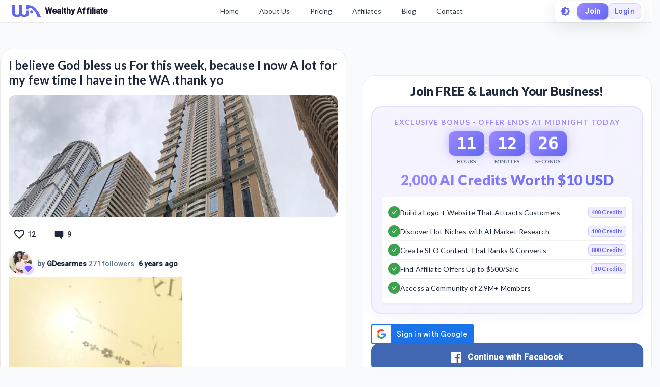

--- FILE ---
content_type: text/html; charset=utf-8
request_url: https://my.wealthyaffiliate.com/gdesarmes/blog/i-believe-god-bless-us-for-this-week-because-i-now-a-lot-for-my-few-time-i-have-in-the-wa-thank-you-
body_size: 27279
content:
<!DOCTYPE html><html lang="en"><head><link rel="preload" as="font" data-href="https://fonts.googleapis.com/css2?family=Lato:wght@400;700;900&amp;display=swap"/><link rel="preload" as="font" data-href="https://fonts.googleapis.com/css2?family=Roboto:wght@500&amp;display=swap"/><link rel="stylesheet" data-href="https://fonts.googleapis.com/css2?family=Lato:wght@400;700;900&amp;display=swap"/><link rel="stylesheet" data-href="https://fonts.googleapis.com/css2?family=Roboto:wght@500&amp;display=swap"/><link rel="preconnect" href="https://fonts.gstatic.com" crossorigin /><meta charSet="utf-8"/><title>I believe God bless us For this week, because I now A lot for my few time I have in the WA .thank yo</title><meta name="viewport" content="minimum-scale=1, initial-scale=1, width=device-width"/><meta name="description" content=""/><meta property="og:site_name" content="Wealthy Affiliate"/><meta property="og:url" content="https://my.wealthyaffiliate.com/gdesarmes/blog/i-believe-god-bless-us-for-this-week-because-i-now-a-lot-for-my-few-time-i-have-in-the-wa-thank-you-"/><meta property="og:type" content="website"/><meta property="og:title" content="I believe God bless us For this week, because I now A lot for my few time I have in the WA .thank yo"/><meta property="og:description" content=""/><meta property="og:image" content="https://cdn3.wealthyaffiliate.com/uploads/1912393/blog/90b8c71781902b2c3be1eddca775c580_1569114520_cropped.jpg"/><link rel="apple-touch-icon" sizes="57x57" href="https://cdn5.wealthyaffiliate.com/favicon-57x57.png"/><link rel="apple-touch-icon" sizes="60x60" href="https://cdn5.wealthyaffiliate.com/favicon-60x60.png"/><link rel="apple-touch-icon" sizes="72x72" href="https://cdn5.wealthyaffiliate.com/favicon-72x72.png"/><link rel="apple-touch-icon" sizes="76x76" href="https://cdn5.wealthyaffiliate.com/favicon-76x76.png"/><link rel="apple-touch-icon" sizes="114x114" href="https://cdn5.wealthyaffiliate.com/favicon-114x114.png"/><link rel="apple-touch-icon" sizes="120x120" href="https://cdn5.wealthyaffiliate.com/favicon-120x120.png"/><link rel="apple-touch-icon" sizes="144x144" href="https://cdn5.wealthyaffiliate.com/favicon-144x144.png"/><link rel="apple-touch-icon" sizes="152x152" href="https://cdn5.wealthyaffiliate.com/favicon-152x152.png"/><link rel="apple-touch-icon" sizes="180x180" href="https://cdn5.wealthyaffiliate.com/favicon-180x180.png"/><link rel="icon" type="image/svg+xml" href="https://cdn5.wealthyaffiliate.com/favicon.svg"/><link rel="icon" type="image/png" sizes="16x16" href="https://cdn5.wealthyaffiliate.com/favicon-16x16.png"/><link rel="icon" type="image/png" sizes="32x32" href="https://cdn5.wealthyaffiliate.com/favicon-32x32.png"/><link rel="icon" type="image/png" sizes="96x96" href="https://cdn5.wealthyaffiliate.com/favicon-96x96.png"/><link rel="icon" type="image/png" sizes="192x192" href="https://cdn5.wealthyaffiliate.com/favicon-192x192.png"/><link rel="shortcut icon" type="image/x-icon" href="https://cdn5.wealthyaffiliate.com/favicon.ico"/><link rel="icon" type="image/x-icon" href="https://cdn5.wealthyaffiliate.com/favicon.ico"/><meta name="msapplication-TileColor" content="#ffffff"/><meta name="msapplication-TileImage" content="https://cdn5.wealthyaffiliate.com/favicon-144x144.png"/><meta name="msapplication-config" content="https://cdn5.wealthyaffiliate.com/browserconfig.xml"/><link rel="canonical" href="https://my.wealthyaffiliate.com/gdesarmes/blog/i-believe-god-bless-us-for-this-week-because-i-now-a-lot-for-my-few-time-i-have-in-the-wa-thank-you-"/><meta name="theme-color" content="#347AB6"/><link rel="preload" as="image" imagesrcset="/_next/image?url=https%3A%2F%2Fcdn3.wealthyaffiliate.com%2Fuploads%2F1912393%2Fblog%2F90b8c71781902b2c3be1eddca775c580_1569114520_cropped.jpg&amp;w=750&amp;q=60 1x, /_next/image?url=https%3A%2F%2Fcdn3.wealthyaffiliate.com%2Fuploads%2F1912393%2Fblog%2F90b8c71781902b2c3be1eddca775c580_1569114520_cropped.jpg&amp;w=1920&amp;q=60 2x"/><meta name="next-head-count" content="32"/><link rel="preload" href="https://cdn5.wealthyaffiliate.com/app/guests/production/_next/static/css/39cf38a1a875777b7faf.css" as="style"/><link rel="stylesheet" href="https://cdn5.wealthyaffiliate.com/app/guests/production/_next/static/css/39cf38a1a875777b7faf.css" data-n-g=""/><noscript data-n-css=""></noscript><script defer="" nomodule="" src="https://cdn5.wealthyaffiliate.com/app/guests/production/_next/static/chunks/polyfills-a40ef1678bae11e696dba45124eadd70.js"></script><script src="https://cdn5.wealthyaffiliate.com/app/guests/production/_next/static/chunks/webpack-a24b6f8e7690092058ed.js" defer=""></script><script src="https://cdn5.wealthyaffiliate.com/app/guests/production/_next/static/chunks/framework-e1aa07bcd798ec8a9688.js" defer=""></script><script src="https://cdn5.wealthyaffiliate.com/app/guests/production/_next/static/chunks/main-38a38dc1aaa1a7f0178d.js" defer=""></script><script src="https://cdn5.wealthyaffiliate.com/app/guests/production/_next/static/chunks/pages/_app-31417d273cccac7854e4.js" defer=""></script><script src="https://cdn5.wealthyaffiliate.com/app/guests/production/_next/static/chunks/94a7ad86-2a5aaaff63b5762127bd.js" defer=""></script><script src="https://cdn5.wealthyaffiliate.com/app/guests/production/_next/static/chunks/3749-e4930cfec8213a8dc3e6.js" defer=""></script><script src="https://cdn5.wealthyaffiliate.com/app/guests/production/_next/static/chunks/1206-ed4bbf4d89c3eabc3f0e.js" defer=""></script><script src="https://cdn5.wealthyaffiliate.com/app/guests/production/_next/static/chunks/6577-bd339dd8ab1fe05e5b5d.js" defer=""></script><script src="https://cdn5.wealthyaffiliate.com/app/guests/production/_next/static/chunks/8717-777cc6c45932a942550d.js" defer=""></script><script src="https://cdn5.wealthyaffiliate.com/app/guests/production/_next/static/chunks/30-f74827bdcd5b9fc61cc4.js" defer=""></script><script src="https://cdn5.wealthyaffiliate.com/app/guests/production/_next/static/chunks/7209-14902de5237d52ff5d40.js" defer=""></script><script src="https://cdn5.wealthyaffiliate.com/app/guests/production/_next/static/chunks/809-7b45e0cee4a91f8e51aa.js" defer=""></script><script src="https://cdn5.wealthyaffiliate.com/app/guests/production/_next/static/chunks/6845-99e240e9d44a70bc01e8.js" defer=""></script><script src="https://cdn5.wealthyaffiliate.com/app/guests/production/_next/static/chunks/7933-930f26244ac85d50894c.js" defer=""></script><script src="https://cdn5.wealthyaffiliate.com/app/guests/production/_next/static/chunks/6581-e519b7180de91b89fe80.js" defer=""></script><script src="https://cdn5.wealthyaffiliate.com/app/guests/production/_next/static/chunks/2517-060b91447c4b383f5183.js" defer=""></script><script src="https://cdn5.wealthyaffiliate.com/app/guests/production/_next/static/chunks/9267-e9560ac61a31e1dbc7b9.js" defer=""></script><script src="https://cdn5.wealthyaffiliate.com/app/guests/production/_next/static/chunks/2151-56021690ef1fa7d7f68b.js" defer=""></script><script src="https://cdn5.wealthyaffiliate.com/app/guests/production/_next/static/chunks/9502-41cdac5eb29423050973.js" defer=""></script><script src="https://cdn5.wealthyaffiliate.com/app/guests/production/_next/static/chunks/3751-f0ae23475151e41bd7f1.js" defer=""></script><script src="https://cdn5.wealthyaffiliate.com/app/guests/production/_next/static/chunks/7820-cae4901bcd631117f775.js" defer=""></script><script src="https://cdn5.wealthyaffiliate.com/app/guests/production/_next/static/chunks/5322-d0384c4dc16dbc867a09.js" defer=""></script><script src="https://cdn5.wealthyaffiliate.com/app/guests/production/_next/static/chunks/1207-4463e8f79a6668235821.js" defer=""></script><script src="https://cdn5.wealthyaffiliate.com/app/guests/production/_next/static/chunks/8355-10223f155491add2acb8.js" defer=""></script><script src="https://cdn5.wealthyaffiliate.com/app/guests/production/_next/static/chunks/4170-be1ea208b99d26d950ee.js" defer=""></script><script src="https://cdn5.wealthyaffiliate.com/app/guests/production/_next/static/chunks/pages/%5Busername%5D/blog/%5B...urlBlogTitle%5D-1a873e79b3ff5174a8c6.js" defer=""></script><script src="https://cdn5.wealthyaffiliate.com/app/guests/production/_next/static/Rrcc_iJYg5hHzGyE9n1hP/_buildManifest.js" defer=""></script><script src="https://cdn5.wealthyaffiliate.com/app/guests/production/_next/static/Rrcc_iJYg5hHzGyE9n1hP/_ssgManifest.js" defer=""></script><style id="jss-server-side">html {
  box-sizing: border-box;
  -webkit-font-smoothing: antialiased;
  -moz-osx-font-smoothing: grayscale;
}
*, *::before, *::after {
  box-sizing: inherit;
}
strong, b {
  font-weight: 700;
}
body {
  color: #1E293B;
  margin: 0;
  font-size: 0.875rem;
  transition: background-color 0.3s ease, color 0.3s ease;
  font-family: "Roboto", "Helvetica", "Arial", sans-serif;
  font-weight: 400;
  line-height: 1.43;
  letter-spacing: 0.01071em;
  background-color: #F8FAFC;
}
@media print {
  body {
    background-color: #fff;
  }
}
  body::backdrop {
    background-color: #F8FAFC;
  }
  .MuiSvgIcon-root {
    fill: currentColor;
    width: 1em;
    height: 1em;
    display: inline-block;
    font-size: 1.5rem;
    transition: fill 200ms cubic-bezier(0.4, 0, 0.2, 1) 0ms;
    flex-shrink: 0;
    user-select: none;
  }
  .MuiSvgIcon-colorPrimary {
    color: #6366F1;
  }
  .MuiSvgIcon-colorSecondary {
    color: #10B981;
  }
  .MuiSvgIcon-colorAction {
    color: rgba(0, 0, 0, 0.54);
  }
  .MuiSvgIcon-colorError {
    color: #ff1744;
  }
  .MuiSvgIcon-colorDisabled {
    color: rgba(0, 0, 0, 0.26);
  }
  .MuiSvgIcon-fontSizeInherit {
    font-size: inherit;
  }
  .MuiSvgIcon-fontSizeSmall {
    font-size: 1.25rem;
  }
  .MuiSvgIcon-fontSizeLarge {
    font-size: 2.1875rem;
  }

  .jss115 {
    display: flex;
    align-items: center;
    flex-direction: row;
  }
  .jss116 {
    display: flex;
    align-items: center;
    flex-direction: row;
  }
  .jss132 {
    display: flex;
    align-items: center;
    flex-direction: row;
  }
  .jss133 {
    display: flex;
    align-items: center;
    flex-direction: row;
  }
  .jss255 {
    display: flex;
    align-items: center;
    flex-direction: row;
  }
  .jss274 {
    visibility: visible;
  }
  .jss277 {
    display: flex;
    align-items: center;
    flex-direction: row;
  }
  .jss278 {
    visibility: visible;
  }
  .jss281 {
    display: flex;
    align-items: center;
    flex-direction: row;
  }
  .jss282 {
    visibility: visible;
  }
  .jss285 {
    display: flex;
    align-items: center;
    flex-direction: row;
  }
  .jss286 {
    visibility: visible;
  }
  .jss289 {
    display: flex;
    align-items: center;
    flex-direction: row;
  }
  .jss290 {
    visibility: visible;
  }
  .jss293 {
    display: flex;
    align-items: center;
    flex-direction: row;
  }
  .jss294 {
    visibility: visible;
  }
  .jss297 {
    display: flex;
    align-items: center;
    flex-direction: row;
  }
  .jss298 {
    visibility: visible;
  }
  .jss301 {
    display: flex;
    align-items: center;
    flex-direction: row;
  }
  .jss302 {
    visibility: visible;
  }
  .jss305 {
    display: flex;
    align-items: center;
    flex-direction: row;
  }
  .jss306 {
    visibility: visible;
  }
@media print {
  .MuiDialog-root {
    position: absolute !important;
  }
}
  .MuiDialog-scrollPaper {
    display: flex;
    align-items: center;
    justify-content: center;
  }
  .MuiDialog-scrollBody {
    overflow-x: hidden;
    overflow-y: auto;
    text-align: center;
  }
  .MuiDialog-scrollBody:after {
    width: 0;
    height: 100%;
    content: "";
    display: inline-block;
    vertical-align: middle;
  }
  .MuiDialog-container {
    height: 100%;
    outline: 0;
  }
@media print {
  .MuiDialog-container {
    height: auto;
  }
}
  .MuiDialog-paper {
    margin: 32px;
    position: relative;
    overflow-y: auto;
  }
@media print {
  .MuiDialog-paper {
    box-shadow: none;
    overflow-y: visible;
  }
}
  .MuiDialog-paperScrollPaper {
    display: flex;
    max-height: calc(100% - 64px);
    flex-direction: column;
  }
  .MuiDialog-paperScrollBody {
    display: inline-block;
    text-align: left;
    vertical-align: middle;
  }
  .MuiDialog-paperWidthFalse {
    max-width: calc(100% - 64px);
  }
  .MuiDialog-paperWidthXs {
    max-width: 444px;
  }
@media (max-width:507.95px) {
  .MuiDialog-paperWidthXs.MuiDialog-paperScrollBody {
    max-width: calc(100% - 64px);
  }
}
  .MuiDialog-paperWidthSm {
    max-width: 600px;
  }
@media (max-width:663.95px) {
  .MuiDialog-paperWidthSm.MuiDialog-paperScrollBody {
    max-width: calc(100% - 64px);
  }
}
  .MuiDialog-paperWidthMd {
    max-width: 960px;
  }
@media (max-width:1023.95px) {
  .MuiDialog-paperWidthMd.MuiDialog-paperScrollBody {
    max-width: calc(100% - 64px);
  }
}
  .MuiDialog-paperWidthLg {
    max-width: 1280px;
  }
@media (max-width:1343.95px) {
  .MuiDialog-paperWidthLg.MuiDialog-paperScrollBody {
    max-width: calc(100% - 64px);
  }
}
  .MuiDialog-paperWidthXl {
    max-width: 1920px;
  }
@media (max-width:1983.95px) {
  .MuiDialog-paperWidthXl.MuiDialog-paperScrollBody {
    max-width: calc(100% - 64px);
  }
}
  .MuiDialog-paperFullWidth {
    width: calc(100% - 64px);
  }
  .MuiDialog-paperFullScreen {
    width: 100%;
    height: 100%;
    margin: 0;
    max-width: 100%;
    max-height: none;
    border-radius: 0;
  }
  .MuiDialog-paperFullScreen.MuiDialog-paperScrollBody {
    margin: 0;
    max-width: 100%;
  }
  .MuiSvgIcon-root {
    fill: currentColor;
    width: 1em;
    height: 1em;
    display: inline-block;
    font-size: 1.5rem;
    transition: fill 200ms cubic-bezier(0.4, 0, 0.2, 1) 0ms;
    flex-shrink: 0;
    user-select: none;
  }
  .MuiSvgIcon-colorPrimary {
    color: #6366F1;
  }
  .MuiSvgIcon-colorSecondary {
    color: #10B981;
  }
  .MuiSvgIcon-colorAction {
    color: rgba(0, 0, 0, 0.54);
  }
  .MuiSvgIcon-colorError {
    color: #ff1744;
  }
  .MuiSvgIcon-colorDisabled {
    color: rgba(0, 0, 0, 0.26);
  }
  .MuiSvgIcon-fontSizeInherit {
    font-size: inherit;
  }
  .MuiSvgIcon-fontSizeSmall {
    font-size: 1.25rem;
  }
  .MuiSvgIcon-fontSizeLarge {
    font-size: 2.1875rem;
  }

  .jss42 {  }
  .jss44 {  }
  .jss51 {  }
  .jss52 {  }
  .jss65 {  }
  .jss66 {  }
  .jss83 {  }
@media (min-width:0px) {
  .jss83 {
    margin-top: 8px;
  }
}
@media (min-width:960px) {
  .jss83 {
    margin-top: 48px;
  }
}
  .jss100 {  }
  .jss101 {
    margin-bottom: 16px;
  }
  .jss106 {
    display: flex;
    align-items: center;
    flex-direction: row;
    justify-content: space-between;
  }
  .jss107 {
    display: flex;
    align-items: center;
    flex-direction: row;
  }
  .jss117 {
    margin-bottom: 16px;
  }
  .jss118 {  }
  .jss130 {
    display: flex;
    align-items: center;
    flex-direction: row;
    justify-content: space-between;
  }
  .jss131 {
    display: flex;
    align-items: center;
    flex-direction: row;
  }
  .jss134 {  }
  .jss135 {  }
@media (min-width:0px) {
  .jss135 {
    margin-top: 8px;
  }
}
@media (min-width:960px) {
  .jss135 {
    margin-top: 48px;
  }
}
  .jss159 {  }
  .jss160 {  }
  .jss162 {  }
  .jss175 {  }
  .jss176 {  }
  .jss177 {  }
  .jss188 {  }
  .jss189 {  }
  .jss190 {  }
  .jss191 {  }
  .jss192 {  }
  .jss193 {  }
  .jss194 {  }
  .jss195 {  }
  .jss196 {  }
  .jss197 {  }
  .jss198 {  }
  .jss199 {  }
  .jss200 {  }
  .jss201 {  }
  .jss202 {  }
  .jss203 {  }
  .jss204 {  }
  .jss205 {  }
  .jss206 {  }
  .jss207 {  }
  .jss208 {  }
  .jss209 {  }
  .jss210 {  }
  .jss211 {  }
  .jss212 {  }
  .jss213 {  }
  .jss214 {  }
  .jss215 {  }
  .jss216 {  }
  .jss217 {  }
  .jss218 {  }
  .jss219 {  }
  .jss220 {  }
  .jss221 {  }
  .jss222 {  }
  .jss223 {  }
  .jss224 {
    margin-bottom: 8px;
  }
  .jss225 {
    margin-bottom: 16px;
  }
  .jss253 {  }
  .jss254 {  }
  .jss275 {  }
  .jss276 {  }
  .jss279 {  }
  .jss280 {  }
  .jss283 {  }
  .jss284 {  }
  .jss287 {  }
  .jss288 {  }
  .jss291 {  }
  .jss292 {  }
  .jss295 {  }
  .jss296 {  }
  .jss299 {  }
  .jss300 {  }
  .jss303 {  }
  .jss304 {  }
  .jss307 {  }
  .jss308 {  }
@media (min-width:0px) {
  .jss308 {
    margin-top: 8px;
  }
}
@media (min-width:960px) {
  .jss308 {
    margin-top: 48px;
  }
}
  .jss316 {  }
  .jss317 {  }
  .jss318 {  }
  .jss319 {  }
  .jss320 {  }
  .jss321 {  }
  .jss323 {  }
  .jss324 {  }
  .jss325 {  }
  .jss326 {  }
  .jss327 {  }
  .jss328 {  }
  .jss329 {  }
  .jss330 {  }
  .jss331 {  }
  .jss332 {  }
  .jss333 {  }
  .jss334 {  }
  .jss335 {  }
  .jss336 {  }
  .jss337 {  }
  .jss338 {  }
  .jss339 {  }
  .jss340 {  }
  .jss341 {  }
  .jss342 {  }
  .jss343 {  }
  .jss344 {  }
  .jss345 {  }
  .jss346 {  }
  .jss347 {  }
  .jss348 {  }
  .jss349 {  }
  .jss350 {  }
  .jss351 {  }
  .jss352 {  }
  .jss353 {  }
  .jss354 {  }
  .jss355 {  }
  .jss356 {  }
  .jss357 {  }
  .jss358 {  }
  .jss359 {
    margin-bottom: 16px;
  }
  .jss381 {  }
  .jss382 {  }
  .jss383 {  }
  .jss384 {  }
  .jss385 {  }
  .jss386 {  }
  .jss387 {  }
  .jss388 {  }
  .jss389 {  }
  .jss390 {  }
  .jss391 {  }
  .jss392 {  }
  .jss393 {  }
  .jss394 {  }
  .jss395 {  }
  .jss396 {  }
  .jss397 {  }
  .jss398 {  }
  .MuiButtonBase-root {
    color: inherit;
    border: 0;
    cursor: pointer;
    margin: 0;
    display: inline-flex;
    outline: 0;
    padding: 0;
    position: relative;
    align-items: center;
    user-select: none;
    border-radius: 0;
    vertical-align: middle;
    -moz-appearance: none;
    justify-content: center;
    text-decoration: none;
    background-color: transparent;
    -webkit-appearance: none;
    -webkit-tap-highlight-color: transparent;
  }
  .MuiButtonBase-root::-moz-focus-inner {
    border-style: none;
  }
  .MuiButtonBase-root.Mui-disabled {
    cursor: default;
    pointer-events: none;
  }
@media print {
  .MuiButtonBase-root {
    color-adjust: exact;
  }
}
  .MuiButton-root {
    color: #1E293B;
    padding: 6px 16px;
    font-size: 0.875rem;
    min-width: 64px;
    box-sizing: border-box;
    transition: background-color 250ms cubic-bezier(0.4, 0, 0.2, 1) 0ms,box-shadow 250ms cubic-bezier(0.4, 0, 0.2, 1) 0ms,border 250ms cubic-bezier(0.4, 0, 0.2, 1) 0ms;
    font-family: "Roboto", "Helvetica", "Arial", sans-serif;
    font-weight: 500;
    line-height: 1.75;
    border-radius: 4px;
    letter-spacing: 0.02857em;
    text-transform: uppercase;
  }
  .MuiButton-root:hover {
    text-decoration: none;
    background-color: rgba(30, 41, 59, 0.04);
  }
  .MuiButton-root.Mui-disabled {
    color: rgba(0, 0, 0, 0.26);
  }
@media (hover: none) {
  .MuiButton-root:hover {
    background-color: transparent;
  }
}
  .MuiButton-root:hover.Mui-disabled {
    background-color: transparent;
  }
  .MuiButton-label {
    width: 100%;
    display: inherit;
    align-items: inherit;
    justify-content: inherit;
  }
  .MuiButton-text {
    padding: 6px 8px;
  }
  .MuiButton-textPrimary {
    color: #6366F1;
  }
  .MuiButton-textPrimary:hover {
    background-color: rgba(99, 102, 241, 0.04);
  }
@media (hover: none) {
  .MuiButton-textPrimary:hover {
    background-color: transparent;
  }
}
  .MuiButton-textSecondary {
    color: #10B981;
  }
  .MuiButton-textSecondary:hover {
    background-color: rgba(16, 185, 129, 0.04);
  }
@media (hover: none) {
  .MuiButton-textSecondary:hover {
    background-color: transparent;
  }
}
  .MuiButton-outlined {
    border: 1px solid rgba(0, 0, 0, 0.23);
    padding: 5px 15px;
  }
  .MuiButton-outlined.Mui-disabled {
    border: 1px solid rgba(0, 0, 0, 0.12);
  }
  .MuiButton-outlinedPrimary {
    color: #6366F1;
    border: 1px solid rgba(99, 102, 241, 0.5);
  }
  .MuiButton-outlinedPrimary:hover {
    border: 1px solid #6366F1;
    background-color: rgba(99, 102, 241, 0.04);
  }
@media (hover: none) {
  .MuiButton-outlinedPrimary:hover {
    background-color: transparent;
  }
}
  .MuiButton-outlinedSecondary {
    color: #10B981;
    border: 1px solid rgba(16, 185, 129, 0.5);
  }
  .MuiButton-outlinedSecondary:hover {
    border: 1px solid #10B981;
    background-color: rgba(16, 185, 129, 0.04);
  }
  .MuiButton-outlinedSecondary.Mui-disabled {
    border: 1px solid rgba(0, 0, 0, 0.26);
  }
@media (hover: none) {
  .MuiButton-outlinedSecondary:hover {
    background-color: transparent;
  }
}
  .MuiButton-contained {
    color: rgba(0, 0, 0, 0.87);
    box-shadow: 0px 3px 1px -2px rgba(0,0,0,0.2),0px 2px 2px 0px rgba(0,0,0,0.14),0px 1px 5px 0px rgba(0,0,0,0.12);
    background-color: #e0e0e0;
  }
  .MuiButton-contained:hover {
    box-shadow: 0px 2px 4px -1px rgba(0,0,0,0.2),0px 4px 5px 0px rgba(0,0,0,0.14),0px 1px 10px 0px rgba(0,0,0,0.12);
    background-color: #d5d5d5;
  }
  .MuiButton-contained.Mui-focusVisible {
    box-shadow: 0px 3px 5px -1px rgba(0,0,0,0.2),0px 6px 10px 0px rgba(0,0,0,0.14),0px 1px 18px 0px rgba(0,0,0,0.12);
  }
  .MuiButton-contained:active {
    box-shadow: 0px 5px 5px -3px rgba(0,0,0,0.2),0px 8px 10px 1px rgba(0,0,0,0.14),0px 3px 14px 2px rgba(0,0,0,0.12);
  }
  .MuiButton-contained.Mui-disabled {
    color: rgba(0, 0, 0, 0.26);
    box-shadow: none;
    background-color: rgba(0, 0, 0, 0.12);
  }
@media (hover: none) {
  .MuiButton-contained:hover {
    box-shadow: 0px 3px 1px -2px rgba(0,0,0,0.2),0px 2px 2px 0px rgba(0,0,0,0.14),0px 1px 5px 0px rgba(0,0,0,0.12);
    background-color: #e0e0e0;
  }
}
  .MuiButton-contained:hover.Mui-disabled {
    background-color: rgba(0, 0, 0, 0.12);
  }
  .MuiButton-containedPrimary {
    color: #fff;
    background-color: #6366F1;
  }
  .MuiButton-containedPrimary:hover {
    background-color: #4F46E5;
  }
@media (hover: none) {
  .MuiButton-containedPrimary:hover {
    background-color: #6366F1;
  }
}
  .MuiButton-containedSecondary {
    color: rgba(0, 0, 0, 0.87);
    background-color: #10B981;
  }
  .MuiButton-containedSecondary:hover {
    background-color: #059669;
  }
@media (hover: none) {
  .MuiButton-containedSecondary:hover {
    background-color: #10B981;
  }
}
  .MuiButton-disableElevation {
    box-shadow: none;
  }
  .MuiButton-disableElevation:hover {
    box-shadow: none;
  }
  .MuiButton-disableElevation.Mui-focusVisible {
    box-shadow: none;
  }
  .MuiButton-disableElevation:active {
    box-shadow: none;
  }
  .MuiButton-disableElevation.Mui-disabled {
    box-shadow: none;
  }
  .MuiButton-colorInherit {
    color: inherit;
    border-color: currentColor;
  }
  .MuiButton-textSizeSmall {
    padding: 4px 5px;
    font-size: 0.8125rem;
  }
  .MuiButton-textSizeLarge {
    padding: 8px 11px;
    font-size: 0.9375rem;
  }
  .MuiButton-outlinedSizeSmall {
    padding: 3px 9px;
    font-size: 0.8125rem;
  }
  .MuiButton-outlinedSizeLarge {
    padding: 7px 21px;
    font-size: 0.9375rem;
  }
  .MuiButton-containedSizeSmall {
    padding: 4px 10px;
    font-size: 0.8125rem;
  }
  .MuiButton-containedSizeLarge {
    padding: 8px 22px;
    font-size: 0.9375rem;
  }
  .MuiButton-fullWidth {
    width: 100%;
  }
  .MuiButton-startIcon {
    display: inherit;
    margin-left: -4px;
    margin-right: 8px;
  }
  .MuiButton-startIcon.MuiButton-iconSizeSmall {
    margin-left: -2px;
  }
  .MuiButton-endIcon {
    display: inherit;
    margin-left: 8px;
    margin-right: -4px;
  }
  .MuiButton-endIcon.MuiButton-iconSizeSmall {
    margin-right: -2px;
  }
  .MuiButton-iconSizeSmall > *:first-child {
    font-size: 18px;
  }
  .MuiButton-iconSizeMedium > *:first-child {
    font-size: 20px;
  }
  .MuiButton-iconSizeLarge > *:first-child {
    font-size: 22px;
  }
  .MuiTypography-root {
    margin: 0;
  }
  .MuiTypography-body2 {
    font-size: 0.875rem;
    font-family: "Roboto", "Helvetica", "Arial", sans-serif;
    font-weight: 400;
    line-height: 1.43;
    letter-spacing: 0.01071em;
  }
  .MuiTypography-body1 {
    font-size: 1rem;
    font-family: "Roboto", "Helvetica", "Arial", sans-serif;
    font-weight: 400;
    line-height: 1.5;
    letter-spacing: 0.00938em;
  }
  .MuiTypography-caption {
    font-size: 0.75rem;
    font-family: "Roboto", "Helvetica", "Arial", sans-serif;
    font-weight: 400;
    line-height: 1.66;
    letter-spacing: 0.03333em;
  }
  .MuiTypography-button {
    font-size: 0.875rem;
    font-family: "Roboto", "Helvetica", "Arial", sans-serif;
    font-weight: 500;
    line-height: 1.75;
    letter-spacing: 0.02857em;
    text-transform: uppercase;
  }
  .MuiTypography-h1 {
    font-size: 6rem;
    font-family: "Roboto", "Helvetica", "Arial", sans-serif;
    font-weight: 300;
    line-height: 1.167;
    letter-spacing: -0.01562em;
  }
  .MuiTypography-h2 {
    font-size: 3.75rem;
    font-family: "Roboto", "Helvetica", "Arial", sans-serif;
    font-weight: 300;
    line-height: 1.2;
    letter-spacing: -0.00833em;
  }
  .MuiTypography-h3 {
    font-size: 3rem;
    font-family: "Roboto", "Helvetica", "Arial", sans-serif;
    font-weight: 400;
    line-height: 1.167;
    letter-spacing: 0em;
  }
  .MuiTypography-h4 {
    font-size: 2.125rem;
    font-family: "Roboto", "Helvetica", "Arial", sans-serif;
    font-weight: 400;
    line-height: 1.235;
    letter-spacing: 0.00735em;
  }
  .MuiTypography-h5 {
    font-size: 1.5rem;
    font-family: "Roboto", "Helvetica", "Arial", sans-serif;
    font-weight: 400;
    line-height: 1.334;
    letter-spacing: 0em;
  }
  .MuiTypography-h6 {
    font-size: 1.25rem;
    font-family: "Roboto", "Helvetica", "Arial", sans-serif;
    font-weight: 500;
    line-height: 1.6;
    letter-spacing: 0.0075em;
  }
  .MuiTypography-subtitle1 {
    font-size: 1rem;
    font-family: "Roboto", "Helvetica", "Arial", sans-serif;
    font-weight: 400;
    line-height: 1.75;
    letter-spacing: 0.00938em;
  }
  .MuiTypography-subtitle2 {
    font-size: 0.875rem;
    font-family: "Roboto", "Helvetica", "Arial", sans-serif;
    font-weight: 500;
    line-height: 1.57;
    letter-spacing: 0.00714em;
  }
  .MuiTypography-overline {
    font-size: 0.75rem;
    font-family: "Roboto", "Helvetica", "Arial", sans-serif;
    font-weight: 400;
    line-height: 2.66;
    letter-spacing: 0.08333em;
    text-transform: uppercase;
  }
  .MuiTypography-srOnly {
    width: 1px;
    height: 1px;
    overflow: hidden;
    position: absolute;
  }
  .MuiTypography-alignLeft {
    text-align: left;
  }
  .MuiTypography-alignCenter {
    text-align: center;
  }
  .MuiTypography-alignRight {
    text-align: right;
  }
  .MuiTypography-alignJustify {
    text-align: justify;
  }
  .MuiTypography-noWrap {
    overflow: hidden;
    white-space: nowrap;
    text-overflow: ellipsis;
  }
  .MuiTypography-gutterBottom {
    margin-bottom: 0.35em;
  }
  .MuiTypography-paragraph {
    margin-bottom: 16px;
  }
  .MuiTypography-colorInherit {
    color: inherit;
  }
  .MuiTypography-colorPrimary {
    color: #6366F1;
  }
  .MuiTypography-colorSecondary {
    color: #10B981;
  }
  .MuiTypography-colorTextPrimary {
    color: #1E293B;
  }
  .MuiTypography-colorTextSecondary {
    color: #64748B;
  }
  .MuiTypography-colorError {
    color: #ff1744;
  }
  .MuiTypography-displayInline {
    display: inline;
  }
  .MuiTypography-displayBlock {
    display: block;
  }
  .jss161 {
    color: #1E293B;
    word-break: break-word;
    font-family: Lato,Arial;
  }
@keyframes jss178 {
  0% {
    transform: rotateX(0deg);
  }
  50% {
    transform: rotateX(90deg);
  }
  100% {
    transform: rotateX(0deg);
  }
}
@keyframes jss179 {
  0%, 100% {
    transform: scale(1);
  }
  50% {
    transform: scale(1.05);
  }
}
  .jss180 {
    gap: 8px;
    display: flex;
    align-items: center;
    justify-content: center;
  }
  .jss181 {
    display: flex;
    align-items: center;
    flex-direction: column;
  }
  .jss182 {
    padding: 8px 16px;
    animation: jss178 0.3s ease-in-out;
    min-width: 60px;
    text-align: center;
    border-radius: 12px;
  }
  .jss183 {
    animation: jss178 0.3s ease-in-out, jss179 1s ease-in-out infinite;
  }
  .jss184 {
    color: #FFFFFF;
    font-size: 2rem;
    font-family: "Roboto Mono", monospace;
    font-weight: 800;
    line-height: 1;
  }
  .jss185 {
    color: #64748B;
    font-size: 0.625rem;
    margin-top: 4px;
    font-weight: 600;
    text-transform: uppercase;
  }
  .jss186 {
    color: #FFFFFF;
    font-size: 2rem;
    font-weight: 700;
    margin-bottom: 8px;
  }
  .jss187 {
    background: linear-gradient(135deg, #10B981 0%, #3B82F6 100%);
    box-shadow: 0 0 20px rgba(16, 185, 129, 0.6);
  }
  .jss322 {
    background: linear-gradient(135deg, #10B981 0%, #3B82F6 100%);
    box-shadow: 0 0 20px rgba(16, 185, 129, 0.6);
  }
  .jss163 {
    border: 2px solid rgba(155, 138, 255, 0.2);
    margin: 0px 0px 20px;
    padding: 18px;
    background: linear-gradient(135deg, rgba(155, 138, 255, 0.1) 0%, rgba(99, 102, 241, 0.08) 100%);
    box-shadow: 0 8px 24px rgba(99, 102, 241, 0.05);
    border-radius: 20px;
    backdrop-filter: blur(10px);
  }
@media (max-width:959.95px) {
  .jss163 {
    margin: 0px 0px 16px;
    padding: 16px;
  }
}
  .jss164 {
    margin-bottom: 16px;
  }
  .jss165 {
    color: #9B8AFF;
    font-size: 0.875rem;
    text-align: center;
    font-weight: 700;
    margin-bottom: 8px;
    letter-spacing: 0.1em;
    text-transform: uppercase;
  }
  .jss166 {
    margin-bottom: 12px;
  }
  .jss167 {
    font-size: 1.75rem;
    background: linear-gradient(135deg, #9B8AFF 0%, #6366F1 100%);
    margin-top: 12px;
    text-align: center;
    font-weight: 900;
    line-height: 1.2;
    background-clip: text;
    -webkit-background-clip: text;
    -webkit-text-fill-color: transparent;
  }
@media (max-width:959.95px) {
  .jss167 {
    font-size: 1.5rem;
  }
}
  .jss168 {
    border: 1px solid rgba(0, 0, 0, 0.05);
    padding: 12px;
    background: #FFFFFF;
    box-shadow: 0 1px 3px rgba(0, 0, 0, 0.05);
    border-radius: 8px;
  }
  .jss169 {
    gap: 12px;
    display: flex;
    align-items: center;
    padding-top: 6px;
    border-bottom: 1px solid rgba(0, 0, 0, 0.05);
    padding-bottom: 6px;
  }
  .jss169:last-child {
    border-bottom: none;
  }
  .jss170 {
    width: 24px;
    height: 24px;
    display: inline-flex;
    background: #3CA14C;
    align-items: center;
    flex-shrink: 0;
    border-radius: 50%;
    justify-content: center;
  }
  .jss171 {
    gap: 8px;
    flex: 1;
    display: flex;
    flex-wrap: wrap;
    align-items: center;
  }
  .jss172 {
    flex: 1 1 auto;
    color: #1E293B;
    font-size: 0.875rem;
    font-weight: 500;
    line-height: 1.4;
  }
  .jss173 {
    border: 1px solid rgba(99, 102, 241, 0.2);
    display: inline-flex;
    background: linear-gradient(135deg, rgba(155, 138, 255, 0.15) 0%, rgba(99, 102, 241, 0.12) 100%);
    align-items: center;
    padding-top: 2px;
    padding-left: 6px;
    border-radius: 6px;
    padding-right: 6px;
    padding-bottom: 2px;
  }
  .jss174 {
    color: #6366F1;
    font-size: 0.6875rem;
    font-weight: 700;
    white-space: nowrap;
    letter-spacing: 0.02em;
  }
  .MuiPaper-root {
    color: #1E293B;
    transition: box-shadow 300ms cubic-bezier(0.4, 0, 0.2, 1) 0ms;
    background-color: #FFFFFF;
  }
  .MuiPaper-rounded {
    border-radius: 4px;
  }
  .MuiPaper-outlined {
    border: 1px solid rgba(0, 0, 0, 0.08);
  }
  .MuiPaper-elevation0 {
    box-shadow: none;
  }
  .MuiPaper-elevation1 {
    box-shadow: 0px 2px 1px -1px rgba(0,0,0,0.2),0px 1px 1px 0px rgba(0,0,0,0.14),0px 1px 3px 0px rgba(0,0,0,0.12);
  }
  .MuiPaper-elevation2 {
    box-shadow: 0px 3px 1px -2px rgba(0,0,0,0.2),0px 2px 2px 0px rgba(0,0,0,0.14),0px 1px 5px 0px rgba(0,0,0,0.12);
  }
  .MuiPaper-elevation3 {
    box-shadow: 0px 3px 3px -2px rgba(0,0,0,0.2),0px 3px 4px 0px rgba(0,0,0,0.14),0px 1px 8px 0px rgba(0,0,0,0.12);
  }
  .MuiPaper-elevation4 {
    box-shadow: 0px 2px 4px -1px rgba(0,0,0,0.2),0px 4px 5px 0px rgba(0,0,0,0.14),0px 1px 10px 0px rgba(0,0,0,0.12);
  }
  .MuiPaper-elevation5 {
    box-shadow: 0px 3px 5px -1px rgba(0,0,0,0.2),0px 5px 8px 0px rgba(0,0,0,0.14),0px 1px 14px 0px rgba(0,0,0,0.12);
  }
  .MuiPaper-elevation6 {
    box-shadow: 0px 3px 5px -1px rgba(0,0,0,0.2),0px 6px 10px 0px rgba(0,0,0,0.14),0px 1px 18px 0px rgba(0,0,0,0.12);
  }
  .MuiPaper-elevation7 {
    box-shadow: 0px 4px 5px -2px rgba(0,0,0,0.2),0px 7px 10px 1px rgba(0,0,0,0.14),0px 2px 16px 1px rgba(0,0,0,0.12);
  }
  .MuiPaper-elevation8 {
    box-shadow: 0px 5px 5px -3px rgba(0,0,0,0.2),0px 8px 10px 1px rgba(0,0,0,0.14),0px 3px 14px 2px rgba(0,0,0,0.12);
  }
  .MuiPaper-elevation9 {
    box-shadow: 0px 5px 6px -3px rgba(0,0,0,0.2),0px 9px 12px 1px rgba(0,0,0,0.14),0px 3px 16px 2px rgba(0,0,0,0.12);
  }
  .MuiPaper-elevation10 {
    box-shadow: 0px 6px 6px -3px rgba(0,0,0,0.2),0px 10px 14px 1px rgba(0,0,0,0.14),0px 4px 18px 3px rgba(0,0,0,0.12);
  }
  .MuiPaper-elevation11 {
    box-shadow: 0px 6px 7px -4px rgba(0,0,0,0.2),0px 11px 15px 1px rgba(0,0,0,0.14),0px 4px 20px 3px rgba(0,0,0,0.12);
  }
  .MuiPaper-elevation12 {
    box-shadow: 0px 7px 8px -4px rgba(0,0,0,0.2),0px 12px 17px 2px rgba(0,0,0,0.14),0px 5px 22px 4px rgba(0,0,0,0.12);
  }
  .MuiPaper-elevation13 {
    box-shadow: 0px 7px 8px -4px rgba(0,0,0,0.2),0px 13px 19px 2px rgba(0,0,0,0.14),0px 5px 24px 4px rgba(0,0,0,0.12);
  }
  .MuiPaper-elevation14 {
    box-shadow: 0px 7px 9px -4px rgba(0,0,0,0.2),0px 14px 21px 2px rgba(0,0,0,0.14),0px 5px 26px 4px rgba(0,0,0,0.12);
  }
  .MuiPaper-elevation15 {
    box-shadow: 0px 8px 9px -5px rgba(0,0,0,0.2),0px 15px 22px 2px rgba(0,0,0,0.14),0px 6px 28px 5px rgba(0,0,0,0.12);
  }
  .MuiPaper-elevation16 {
    box-shadow: 0px 8px 10px -5px rgba(0,0,0,0.2),0px 16px 24px 2px rgba(0,0,0,0.14),0px 6px 30px 5px rgba(0,0,0,0.12);
  }
  .MuiPaper-elevation17 {
    box-shadow: 0px 8px 11px -5px rgba(0,0,0,0.2),0px 17px 26px 2px rgba(0,0,0,0.14),0px 6px 32px 5px rgba(0,0,0,0.12);
  }
  .MuiPaper-elevation18 {
    box-shadow: 0px 9px 11px -5px rgba(0,0,0,0.2),0px 18px 28px 2px rgba(0,0,0,0.14),0px 7px 34px 6px rgba(0,0,0,0.12);
  }
  .MuiPaper-elevation19 {
    box-shadow: 0px 9px 12px -6px rgba(0,0,0,0.2),0px 19px 29px 2px rgba(0,0,0,0.14),0px 7px 36px 6px rgba(0,0,0,0.12);
  }
  .MuiPaper-elevation20 {
    box-shadow: 0px 10px 13px -6px rgba(0,0,0,0.2),0px 20px 31px 3px rgba(0,0,0,0.14),0px 8px 38px 7px rgba(0,0,0,0.12);
  }
  .MuiPaper-elevation21 {
    box-shadow: 0px 10px 13px -6px rgba(0,0,0,0.2),0px 21px 33px 3px rgba(0,0,0,0.14),0px 8px 40px 7px rgba(0,0,0,0.12);
  }
  .MuiPaper-elevation22 {
    box-shadow: 0px 10px 14px -6px rgba(0,0,0,0.2),0px 22px 35px 3px rgba(0,0,0,0.14),0px 8px 42px 7px rgba(0,0,0,0.12);
  }
  .MuiPaper-elevation23 {
    box-shadow: 0px 11px 14px -7px rgba(0,0,0,0.2),0px 23px 36px 3px rgba(0,0,0,0.14),0px 9px 44px 8px rgba(0,0,0,0.12);
  }
  .MuiPaper-elevation24 {
    box-shadow: 0px 11px 15px -7px rgba(0,0,0,0.2),0px 24px 38px 3px rgba(0,0,0,0.14),0px 9px 46px 8px rgba(0,0,0,0.12);
  }
  .MuiCircularProgress-root {
    display: inline-block;
  }
  .MuiCircularProgress-static {
    transition: transform 300ms cubic-bezier(0.4, 0, 0.2, 1) 0ms;
  }
  .MuiCircularProgress-indeterminate {
    animation: MuiCircularProgress-keyframes-circular-rotate 1.4s linear infinite;
  }
  .MuiCircularProgress-determinate {
    transition: transform 300ms cubic-bezier(0.4, 0, 0.2, 1) 0ms;
  }
  .MuiCircularProgress-colorPrimary {
    color: #6366F1;
  }
  .MuiCircularProgress-colorSecondary {
    color: #10B981;
  }
  .MuiCircularProgress-svg {
    display: block;
  }
  .MuiCircularProgress-circle {
    stroke: currentColor;
  }
  .MuiCircularProgress-circleStatic {
    transition: stroke-dashoffset 300ms cubic-bezier(0.4, 0, 0.2, 1) 0ms;
  }
  .MuiCircularProgress-circleIndeterminate {
    animation: MuiCircularProgress-keyframes-circular-dash 1.4s ease-in-out infinite;
    stroke-dasharray: 80px, 200px;
    stroke-dashoffset: 0px;
  }
  .MuiCircularProgress-circleDeterminate {
    transition: stroke-dashoffset 300ms cubic-bezier(0.4, 0, 0.2, 1) 0ms;
  }
@keyframes MuiCircularProgress-keyframes-circular-rotate {
  0% {
    transform-origin: 50% 50%;
  }
  100% {
    transform: rotate(360deg);
  }
}
@keyframes MuiCircularProgress-keyframes-circular-dash {
  0% {
    stroke-dasharray: 1px, 200px;
    stroke-dashoffset: 0px;
  }
  50% {
    stroke-dasharray: 100px, 200px;
    stroke-dashoffset: -15px;
  }
  100% {
    stroke-dasharray: 100px, 200px;
    stroke-dashoffset: -125px;
  }
}
  .MuiCircularProgress-circleDisableShrink {
    animation: none;
  }
  .MuiIconButton-root {
    flex: 0 0 auto;
    color: rgba(0, 0, 0, 0.54);
    padding: 12px;
    overflow: visible;
    font-size: 1.5rem;
    text-align: center;
    transition: background-color 150ms cubic-bezier(0.4, 0, 0.2, 1) 0ms;
    border-radius: 50%;
  }
  .MuiIconButton-root:hover {
    background-color: rgba(0, 0, 0, 0.04);
  }
  .MuiIconButton-root.Mui-disabled {
    color: rgba(0, 0, 0, 0.26);
    background-color: transparent;
  }
@media (hover: none) {
  .MuiIconButton-root:hover {
    background-color: transparent;
  }
}
  .MuiIconButton-edgeStart {
    margin-left: -12px;
  }
  .MuiIconButton-sizeSmall.MuiIconButton-edgeStart {
    margin-left: -3px;
  }
  .MuiIconButton-edgeEnd {
    margin-right: -12px;
  }
  .MuiIconButton-sizeSmall.MuiIconButton-edgeEnd {
    margin-right: -3px;
  }
  .MuiIconButton-colorInherit {
    color: inherit;
  }
  .MuiIconButton-colorPrimary {
    color: #6366F1;
  }
  .MuiIconButton-colorPrimary:hover {
    background-color: rgba(99, 102, 241, 0.04);
  }
@media (hover: none) {
  .MuiIconButton-colorPrimary:hover {
    background-color: transparent;
  }
}
  .MuiIconButton-colorSecondary {
    color: #10B981;
  }
  .MuiIconButton-colorSecondary:hover {
    background-color: rgba(16, 185, 129, 0.04);
  }
@media (hover: none) {
  .MuiIconButton-colorSecondary:hover {
    background-color: transparent;
  }
}
  .MuiIconButton-sizeSmall {
    padding: 3px;
    font-size: 1.125rem;
  }
  .MuiIconButton-label {
    width: 100%;
    display: flex;
    align-items: inherit;
    justify-content: inherit;
  }
  .jss258 {
    border: 1px solid rgba(0, 0, 0, 0.08);
    height: 40px;
    font-size: 16px;
    box-shadow: none;
    font-weight: bold;
    line-height: 20px;
    white-space: nowrap;
    letter-spacing: 0;
    text-transform: none;
  }
  .jss258.icon-button {
    min-width: auto;
  }
  .jss258.icon-button .jss273 {
    margin: 0;
  }
  .jss259 {
    height: 30px;
    font-size: 14px;
    font-weight: bold;
    line-height: 20px;
    letter-spacing: 0;
  }
  .jss260 {
    height: 46px;
    font-size: 20px;
    font-weight: bold;
    line-height: 24px;
    letter-spacing: 0;
  }
  .jss261 {
    border: 1px solid rgba(0, 0, 0, 0.08);
  }
  .jss262 {
    color: #FFFFFF;
    background-color: #2B6CEA;
  }
  .jss263 {
    color: #2B6CEA;
    background-color: #F4F7F8;
  }
  .jss263:hover {
    background-color: #EEF2F4;
  }
  .jss265 {
    color: #2B6CEA;
    border-color: #2B6CEA;
  }
  .jss266 {
    border-color: #2B6CEA;
  }
  .jss268 {
    color: #2B6CEA;
  }
  .jss270 :first-child {
    font-size: 20px;
  }
  .jss271 :first-child {
    font-size: 24px;
  }
  .jss272 :first-child {
    font-size: 28px;
  }
@keyframes jss136 {
  0%, 100% {
    transform: translateX(0);
  }
  25% {
    transform: translateX(-4px);
  }
  75% {
    transform: translateX(4px);
  }
}
  .jss137 {
    width: 100%;
  }
  .jss138 {
    text-align: center;
    margin-bottom: 16px;
  }
  .jss139 {
    color: #1E293B;
    font-size: 1.5rem;
    font-weight: 800;
    line-height: 1.2;
  }
@media (max-width:959.95px) {
  .jss139 {
    font-size: 1.25rem;
  }
}
  .jss140 > div {
    margin: 0 auto 12px !important;
    padding: 12px !important;
    border-radius: 12px !important;
  }
  .jss141 {
    margin: 0 auto;
    position: relative;
  }
  .jss142 {
    width: 100%;
  }
  .jss143 {
    gap: 12px;
    display: flex;
    flex-direction: column;
  }
  .jss144 {
    animation: jss136 0.5s ease-in-out infinite;
  }
  .jss145 {
    color: #6366F1;
    border: 1px solid rgba(99, 102, 241, 0.2);
    padding: 14px 0px;
    font-size: 1rem;
    background: rgba(99, 102, 241, 0.1);
    font-weight: 600;
    border-radius: 12px;
    text-transform: none;
  }
  .jss145:hover {
    background: rgba(99, 102, 241, 0.15);
  }
  .jss146 {
    color: #6366F1;
    font-size: 0.875rem;
    font-weight: 600;
    margin-bottom: 12px;
    text-transform: none;
  }
  .jss146:hover {
    background: rgba(99, 102, 241, 0.1);
  }
  .jss147 {
    margin: 0 auto;
  }
  .jss148 {
    color: #64748B;
    display: block;
    text-align: center;
    margin-bottom: 8px;
  }
  .jss148 a {
    color: #4763FF;
    text-decoration: none;
  }
  .jss148 a:hover {
    text-decoration: underline;
  }
  .jss149 {
    gap: 4px;
    display: flex;
    border-top: 1px solid rgba(0, 0, 0, 0.1);
    align-items: center;
    flex-direction: column;
  }
  .jss150 {
    color: #64748B;
    display: flex;
    align-items: center;
  }
  .jss151 {
    display: inline-flex;
    background: #3CA14C;
    border-radius: 50%;
  }
  .jss152 {
    min-height: auto;
  }
  .jss153 {
    margin-bottom: 20px;
  }
  .jss154 {
    margin-top: 16px;
  }
  .jss155 {
    font-size: 0.75rem;
  }
  .jss156 {
    padding-top: 16px;
  }
  .jss157 {
    font-size: 0.75rem;
    gap: 8px;
  }
  .jss158 {
    padding: 4px;
  }
  .jss309 {
    min-height: auto;
  }
  .jss310 {
    margin-bottom: 20px;
  }
  .jss311 {
    margin-top: 16px;
  }
  .jss312 {
    font-size: 0.75rem;
  }
  .jss313 {
    padding-top: 16px;
  }
  .jss314 {
    font-size: 0.75rem;
    gap: 8px;
  }
  .jss315 {
    padding: 4px;
  }
  .jss399 {
    z-index: 2200 !important;
  }
  .jss399 .MuiDialog-paper {
    overflow: hidden;
    box-shadow: 0 20px 60px rgba(0, 0, 0, 0.3);
  }
  .jss400 {
    padding: 8px;
    z-index: 10;
    position: absolute;
  }
  .jss401 {
    padding: 12px;
    position: relative;
  }
@media (min-width:600px) {
  .jss401 {
    padding: 20px;
  }
}
  .jss402 {  }
  .jss402 .MuiDialog-paper {
    margin-top: 64px;
    border-radius: 24px;
    background: linear-gradient(135deg, rgba(255, 255, 255, 0.98) 0%, rgba(247, 249, 252, 0.98) 100%);
    border: 1px solid rgba(99, 102, 241, 0.1);
  }
  .jss403 {
    right: 16px;
    top: 16px;
    color: #64748B;
  }
  .jss403:hover {
    color: #475569;
    background-color: rgba(0, 0, 0, 0.04);
  }
  .jss35 {
    min-height: 100vh;
    background-color: #F8FAFC;
  }
  .jss35.blue-bg {
    background: linear-gradient(270deg, #E6F5F9 0%, #C5D8E2 100%);
  }
  .jss36 {
    min-height: calc(100vh - 60px);
  }
  .MuiAppBar-root {
    width: 100%;
    display: flex;
    z-index: 1100;
    box-sizing: border-box;
    flex-shrink: 0;
    flex-direction: column;
  }
  .MuiAppBar-positionFixed {
    top: 0;
    left: auto;
    right: 0;
    position: fixed;
  }
@media print {
  .MuiAppBar-positionFixed {
    position: absolute;
  }
}
  .MuiAppBar-positionAbsolute {
    top: 0;
    left: auto;
    right: 0;
    position: absolute;
  }
  .MuiAppBar-positionSticky {
    top: 0;
    left: auto;
    right: 0;
    position: sticky;
  }
  .MuiAppBar-positionStatic {
    position: static;
  }
  .MuiAppBar-positionRelative {
    position: relative;
  }
  .MuiAppBar-colorDefault {
    color: rgba(0, 0, 0, 0.87);
    background-color: #f5f5f5;
  }
  .MuiAppBar-colorPrimary {
    color: #fff;
    background-color: #6366F1;
  }
  .MuiAppBar-colorSecondary {
    color: rgba(0, 0, 0, 0.87);
    background-color: #10B981;
  }
  .MuiAppBar-colorInherit {
    color: inherit;
  }
  .MuiAppBar-colorTransparent {
    color: inherit;
    background-color: transparent;
  }
  .MuiContainer-root {
    width: 100%;
    display: block;
    box-sizing: border-box;
    margin-left: auto;
    margin-right: auto;
    padding-left: 16px;
    padding-right: 16px;
  }
@media (min-width:600px) {
  .MuiContainer-root {
    padding-left: 24px;
    padding-right: 24px;
  }
}
  .MuiContainer-disableGutters {
    padding-left: 0;
    padding-right: 0;
  }
@media (min-width:600px) {
  .MuiContainer-fixed {
    max-width: 600px;
  }
}
@media (min-width:960px) {
  .MuiContainer-fixed {
    max-width: 960px;
  }
}
@media (min-width:1280px) {
  .MuiContainer-fixed {
    max-width: 1280px;
  }
}
@media (min-width:1920px) {
  .MuiContainer-fixed {
    max-width: 1920px;
  }
}
@media (min-width:0px) {
  .MuiContainer-maxWidthXs {
    max-width: 444px;
  }
}
@media (min-width:600px) {
  .MuiContainer-maxWidthSm {
    max-width: 600px;
  }
}
@media (min-width:960px) {
  .MuiContainer-maxWidthMd {
    max-width: 960px;
  }
}
@media (min-width:1280px) {
  .MuiContainer-maxWidthLg {
    max-width: 1280px;
  }
}
@media (min-width:1920px) {
  .MuiContainer-maxWidthXl {
    max-width: 1920px;
  }
}
  .MuiToolbar-root {
    display: flex;
    position: relative;
    align-items: center;
  }
  .MuiToolbar-gutters {
    padding-left: 16px;
    padding-right: 16px;
  }
@media (min-width:600px) {
  .MuiToolbar-gutters {
    padding-left: 24px;
    padding-right: 24px;
  }
}
  .MuiToolbar-regular {
    min-height: 56px;
  }
@media (min-width:0px) and (orientation: landscape) {
  .MuiToolbar-regular {
    min-height: 48px;
  }
}
@media (min-width:600px) {
  .MuiToolbar-regular {
    min-height: 64px;
  }
}
  .MuiToolbar-dense {
    min-height: 48px;
  }
  .jss53 {
    width: 100%;
    height: 100%;
    display: flex;
    overflow-x: hidden;
    text-align: center;
    font-family: Lato;
    white-space: nowrap;
    justify-content: center;
  }
@media (max-width:959.95px) {
  .jss53 {
    height: auto;
    padding: 0;
    text-align: unset;
  }
}
  .jss54 {
    height: inherit;
    display: inline-flex;
    align-items: center;
    justify-content: center;
  }
@media (max-width:959.95px) {
  .jss54 {
    width: 100%;
    display: flex;
    margin-top: 0;
    flex-direction: column;
  }
}
  .jss56 {
    color: #313C44;
    cursor: pointer;
    display: inline-block;
    padding: 0px 20px;
    font-size: 14px;
    transition: all 300ms ease;
    font-weight: 500;
    line-height: 44px;
    letter-spacing: 0;
    text-decoration: none;
  }
  .jss56:hover {
    opacity: 0.9;
    text-decoration: none;
    background-color: rgba(0, 0, 0, 0.04);
  }
@media screen and (max-width: 1279.9px) {
  .jss56 {
    padding: 0px 10px;
  }
}
@media screen and (max-width: 1179.9px) {
  .jss56 {
    font-size: 13px;
  }
}
@media screen and (min-width: 960px) and (max-width: 1079.9px) {
  .jss56 {
    padding: 0px 8px;
  }
}
@media (max-width:959.95px) {
  .jss56 {
    color: #313C44;
    width: 100%;
    display: block;
    padding: 12px 24px;
    font-size: 16px;
    text-align: left;
    font-weight: 700;
    line-height: 1.5;
    border-bottom: 1px solid #DDDDDD;
  }
}
  .jss45 {
    flex: 0 0 auto;
    display: flex;
    align-items: center;
    margin-left: 0;
    margin-right: auto;
    justify-content: flex-start;
  }
@media (min-width:960px) {
  .jss45 {
    margin-right: 32px;
  }
}
  .jss46 {
    display: flex;
    padding: 4px 8px;
    transition: all 0.3s ease;
    align-items: center;
    border-radius: 12px;
    text-decoration: none;
  }
  .jss49 {
    width: 46px;
    height: 24px;
  }
@media (min-width:960px) {
  .jss49 {
    width: 56px;
    height: 28px;
  }
}
  .jss49 path {
    fill: #6366F1;
    transition: fill 0.3s ease;
  }
  .jss50 {
    color: #1A1A2E;
    display: none;
    font-size: 0;
    transition: color 0.3s ease;
    font-weight: 600;
    margin-left: 8px;
  }
@media (min-width:960px) {
  .jss50 {
    font-size: 0.875rem;
  }
}
@media (min-width:1280px) {
  .jss50 {
    display: block;
    font-size: 1rem;
  }
}
  .jss43 {
    cursor: pointer;
    display: flex;
    padding: 6px;
    align-items: center;
    border-radius: 8px;
    justify-content: center;
  }
@media (min-width:960px) {
  .jss43 {
    display: none;
  }
}
  .jss58 {
    display: flex;
    margin-right: 0;
  }
@media (min-width:960px) {
  .jss58 {
    margin-right: 8px;
  }
}
  .jss60 {
    color: white;
    height: 28px;
    font-size: 0.75rem;
    min-width: 45px;
    background: linear-gradient(135deg, #9B8AFF 0%, #6366F1 100%);
    transition: all 0.3s ease;
    font-weight: 600;
    padding-left: 8px;
    border-radius: 6px;
    padding-right: 8px;
    text-transform: none;
  }
  .jss60:hover {
    transform: translateY(-1px);
    background: linear-gradient(135deg, #8B7AEF 0%, #5856E1 100%);
    box-shadow: 0 4px 16px rgba(155, 138, 255, 0.4);
  }
@media (min-width:600px) {
  .jss60 {
    height: 30px;
    font-size: 0.8rem;
    min-width: 55px;
    padding-left: 10px;
    border-radius: 8px;
    padding-right: 10px;
  }
}
@media (min-width:960px) {
  .jss60 {
    height: 32px;
    font-size: 0.875rem;
    min-width: 60px;
    padding-left: 12px;
    border-radius: 10px;
    padding-right: 12px;
  }
}
  .jss62 {
    gap: 4px;
    flex: 0 0 auto;
    border: 1px solid rgba(255, 255, 255, 0.3);
    display: flex;
    padding: 2px;
    background: rgba(255, 255, 255, 0.95);
    box-shadow: 0 8px 32px rgba(0, 0, 0, 0.1);
    align-items: center;
    border-radius: 6px;
    backdrop-filter: blur(4px);
  }
@media (min-width:600px) {
  .jss62 {
    gap: 6px;
    padding: 3px;
    border-radius: 8px;
  }
}
@media (min-width:960px) {
  .jss62 {
    gap: 8px;
    padding: 4px;
    border-radius: 12px;
  }
}
  .jss63 {
    color: #6366F1;
    width: 28px;
    height: 28px;
  }
@media (min-width:600px) {
  .jss63 {
    width: 30px;
    height: 30px;
  }
}
@media (min-width:960px) {
  .jss63 {
    width: 32px;
    height: 32px;
  }
}
  .jss63 svg {
    font-size: 16px;
  }
@media (min-width:600px) {
  .jss63 svg {
    font-size: 18px;
  }
}
@media (min-width:960px) {
  .jss63 svg {
    font-size: 20px;
  }
}
  .jss64 {
    color: #6366F1;
    border: 1px solid rgba(99, 102, 241, 0.2);
    height: 28px;
    font-size: 0.75rem;
    min-width: 45px;
    background: rgba(99, 102, 241, 0.1);
    transition: all 0.3s ease;
    font-weight: 500;
    padding-left: 8px;
    border-radius: 6px;
    padding-right: 8px;
    text-transform: none;
  }
  .jss64:hover {
    transform: translateY(-1px);
    background: rgba(99, 102, 241, 0.15);
    box-shadow: 0 4px 16px rgba(99, 102, 241, 0.2);
  }
@media (min-width:600px) {
  .jss64 {
    height: 30px;
    font-size: 0.8rem;
    min-width: 55px;
    padding-left: 10px;
    border-radius: 8px;
    padding-right: 10px;
  }
}
@media (min-width:960px) {
  .jss64 {
    height: 32px;
    font-size: 0.875rem;
    min-width: 60px;
    padding-left: 12px;
    border-radius: 10px;
    padding-right: 12px;
  }
}
  .MuiDrawer-docked {
    flex: 0 0 auto;
  }
  .MuiDrawer-paper {
    top: 0;
    flex: 1 0 auto;
    height: 100%;
    display: flex;
    outline: 0;
    z-index: 1200;
    position: fixed;
    overflow-y: auto;
    flex-direction: column;
    -webkit-overflow-scrolling: touch;
  }
  .MuiDrawer-paperAnchorLeft {
    left: 0;
    right: auto;
  }
  .MuiDrawer-paperAnchorRight {
    left: auto;
    right: 0;
  }
  .MuiDrawer-paperAnchorTop {
    top: 0;
    left: 0;
    right: 0;
    bottom: auto;
    height: auto;
    max-height: 100%;
  }
  .MuiDrawer-paperAnchorBottom {
    top: auto;
    left: 0;
    right: 0;
    bottom: 0;
    height: auto;
    max-height: 100%;
  }
  .MuiDrawer-paperAnchorDockedLeft {
    border-right: 1px solid rgba(0, 0, 0, 0.08);
  }
  .MuiDrawer-paperAnchorDockedTop {
    border-bottom: 1px solid rgba(0, 0, 0, 0.08);
  }
  .MuiDrawer-paperAnchorDockedRight {
    border-left: 1px solid rgba(0, 0, 0, 0.08);
  }
  .MuiDrawer-paperAnchorDockedBottom {
    border-top: 1px solid rgba(0, 0, 0, 0.08);
  }
  .jss67 {
    width: 85%;
    height: calc(100vh - 60px);
    padding: 12px;
    overflow: hidden;
    position: relative;
    max-width: 420px;
    min-width: 320px;
    margin-top: 60px;
    backdrop-filter: blur(4px);
  }
@media (min-width:600px) {
  .jss67 {
    width: 380px;
    height: calc(100vh - 70px);
    padding: 16px;
    margin-top: 70px;
  }
}
  .jss68 {
    height: 100%;
    display: flex;
    z-index: 1;
    position: relative;
    flex-direction: column;
  }
  .jss69 {
    margin-bottom: 16px;
    padding-bottom: 16px;
  }
  .jss70 {
    font-size: 1.25rem;
    font-weight: 800;
    line-height: 1.2;
    margin-bottom: 4px;
  }
  .jss71 {
    font-size: 0.8rem;
    line-height: 1.2;
  }
  .jss72 {
    width: 36px;
    cursor: pointer;
    height: 36px;
    display: flex;
    transition: all 0.2s ease;
    align-items: center;
    border-radius: 10px;
    justify-content: center;
  }
  .jss72:hover {
    transform: scale(1.05);
  }
  .jss72 svg {
    width: 18px;
    height: 18px;
  }
  .jss73 {
    flex: 1;
    margin-bottom: 16px;
  }
  .jss74 {
    padding-top: 16px;
  }
  .jss75 {
    cursor: pointer;
    display: flex;
    padding: 12px;
    transition: all 0.2s ease;
    align-items: center;
    border-radius: 10px;
    margin-bottom: 16px;
    justify-content: space-between;
  }
  .jss75:hover {
    transform: translateY(-1px);
  }
  .jss76 {
    width: 44px;
    height: 44px;
    display: flex;
    transition: all 0.2s ease;
    align-items: center;
    border-radius: 10px;
    justify-content: center;
  }
  .jss76:hover {
    transform: scale(1.05);
  }
  .jss77 {
    color: #FFFFFF;
    width: 100%;
    height: 48px;
    font-size: 1rem;
    background: linear-gradient(135deg, #9B8AFF 0%, #6366F1 100%);
    font-weight: 700;
    border-radius: 10px;
    margin-bottom: 16px;
    text-transform: none;
  }
  .jss77:hover {
    transform: translateY(-2px);
    background: linear-gradient(135deg, #8B7AEF 0%, #5856E1 100%);
  }
  .jss78 {
    width: 100%;
    height: 48px;
    font-size: 1rem;
    font-weight: 600;
    border-radius: 10px;
    text-transform: none;
  }
  .jss37 {
    top: 0;
    left: 0;
    right: 0;
    z-index: 2000;
    position: fixed;
    transition: all 0.3s ease-in-out;
  }
  .jss39 {
    display: flex;
    min-height: 44px;
    align-items: center;
    justify-content: space-between;
  }
  .jss40 {
    flex: 1 1 0%;
    display: none;
    padding-left: 16px;
    padding-right: 16px;
    justify-content: center;
  }
@media (min-width: 960px) {
  .jss40 {
    display: flex;
  }
}
  .jss41 {
    position: relative;
    background: rgba(255, 255, 255, 0.98);
    border-bottom: 1px solid rgba(0, 0, 0, 0.08);
    backdrop-filter: blur(4px);
  }
  .MuiGrid-container {
    width: 100%;
    display: flex;
    flex-wrap: wrap;
    box-sizing: border-box;
  }
  .MuiGrid-item {
    margin: 0;
    box-sizing: border-box;
  }
  .MuiGrid-zeroMinWidth {
    min-width: 0;
  }
  .MuiGrid-direction-xs-column {
    flex-direction: column;
  }
  .MuiGrid-direction-xs-column-reverse {
    flex-direction: column-reverse;
  }
  .MuiGrid-direction-xs-row-reverse {
    flex-direction: row-reverse;
  }
  .MuiGrid-wrap-xs-nowrap {
    flex-wrap: nowrap;
  }
  .MuiGrid-wrap-xs-wrap-reverse {
    flex-wrap: wrap-reverse;
  }
  .MuiGrid-align-items-xs-center {
    align-items: center;
  }
  .MuiGrid-align-items-xs-flex-start {
    align-items: flex-start;
  }
  .MuiGrid-align-items-xs-flex-end {
    align-items: flex-end;
  }
  .MuiGrid-align-items-xs-baseline {
    align-items: baseline;
  }
  .MuiGrid-align-content-xs-center {
    align-content: center;
  }
  .MuiGrid-align-content-xs-flex-start {
    align-content: flex-start;
  }
  .MuiGrid-align-content-xs-flex-end {
    align-content: flex-end;
  }
  .MuiGrid-align-content-xs-space-between {
    align-content: space-between;
  }
  .MuiGrid-align-content-xs-space-around {
    align-content: space-around;
  }
  .MuiGrid-justify-content-xs-center {
    justify-content: center;
  }
  .MuiGrid-justify-content-xs-flex-end {
    justify-content: flex-end;
  }
  .MuiGrid-justify-content-xs-space-between {
    justify-content: space-between;
  }
  .MuiGrid-justify-content-xs-space-around {
    justify-content: space-around;
  }
  .MuiGrid-justify-content-xs-space-evenly {
    justify-content: space-evenly;
  }
  .MuiGrid-spacing-xs-1 {
    width: calc(100% + 8px);
    margin: -4px;
  }
  .MuiGrid-spacing-xs-1 > .MuiGrid-item {
    padding: 4px;
  }
  .MuiGrid-spacing-xs-2 {
    width: calc(100% + 16px);
    margin: -8px;
  }
  .MuiGrid-spacing-xs-2 > .MuiGrid-item {
    padding: 8px;
  }
  .MuiGrid-spacing-xs-3 {
    width: calc(100% + 24px);
    margin: -12px;
  }
  .MuiGrid-spacing-xs-3 > .MuiGrid-item {
    padding: 12px;
  }
  .MuiGrid-spacing-xs-4 {
    width: calc(100% + 32px);
    margin: -16px;
  }
  .MuiGrid-spacing-xs-4 > .MuiGrid-item {
    padding: 16px;
  }
  .MuiGrid-spacing-xs-5 {
    width: calc(100% + 40px);
    margin: -20px;
  }
  .MuiGrid-spacing-xs-5 > .MuiGrid-item {
    padding: 20px;
  }
  .MuiGrid-spacing-xs-6 {
    width: calc(100% + 48px);
    margin: -24px;
  }
  .MuiGrid-spacing-xs-6 > .MuiGrid-item {
    padding: 24px;
  }
  .MuiGrid-spacing-xs-7 {
    width: calc(100% + 56px);
    margin: -28px;
  }
  .MuiGrid-spacing-xs-7 > .MuiGrid-item {
    padding: 28px;
  }
  .MuiGrid-spacing-xs-8 {
    width: calc(100% + 64px);
    margin: -32px;
  }
  .MuiGrid-spacing-xs-8 > .MuiGrid-item {
    padding: 32px;
  }
  .MuiGrid-spacing-xs-9 {
    width: calc(100% + 72px);
    margin: -36px;
  }
  .MuiGrid-spacing-xs-9 > .MuiGrid-item {
    padding: 36px;
  }
  .MuiGrid-spacing-xs-10 {
    width: calc(100% + 80px);
    margin: -40px;
  }
  .MuiGrid-spacing-xs-10 > .MuiGrid-item {
    padding: 40px;
  }
  .MuiGrid-grid-xs-auto {
    flex-grow: 0;
    max-width: none;
    flex-basis: auto;
  }
  .MuiGrid-grid-xs-true {
    flex-grow: 1;
    max-width: 100%;
    flex-basis: 0;
  }
  .MuiGrid-grid-xs-1 {
    flex-grow: 0;
    max-width: 8.333333%;
    flex-basis: 8.333333%;
  }
  .MuiGrid-grid-xs-2 {
    flex-grow: 0;
    max-width: 16.666667%;
    flex-basis: 16.666667%;
  }
  .MuiGrid-grid-xs-3 {
    flex-grow: 0;
    max-width: 25%;
    flex-basis: 25%;
  }
  .MuiGrid-grid-xs-4 {
    flex-grow: 0;
    max-width: 33.333333%;
    flex-basis: 33.333333%;
  }
  .MuiGrid-grid-xs-5 {
    flex-grow: 0;
    max-width: 41.666667%;
    flex-basis: 41.666667%;
  }
  .MuiGrid-grid-xs-6 {
    flex-grow: 0;
    max-width: 50%;
    flex-basis: 50%;
  }
  .MuiGrid-grid-xs-7 {
    flex-grow: 0;
    max-width: 58.333333%;
    flex-basis: 58.333333%;
  }
  .MuiGrid-grid-xs-8 {
    flex-grow: 0;
    max-width: 66.666667%;
    flex-basis: 66.666667%;
  }
  .MuiGrid-grid-xs-9 {
    flex-grow: 0;
    max-width: 75%;
    flex-basis: 75%;
  }
  .MuiGrid-grid-xs-10 {
    flex-grow: 0;
    max-width: 83.333333%;
    flex-basis: 83.333333%;
  }
  .MuiGrid-grid-xs-11 {
    flex-grow: 0;
    max-width: 91.666667%;
    flex-basis: 91.666667%;
  }
  .MuiGrid-grid-xs-12 {
    flex-grow: 0;
    max-width: 100%;
    flex-basis: 100%;
  }
@media (min-width:600px) {
  .MuiGrid-grid-sm-auto {
    flex-grow: 0;
    max-width: none;
    flex-basis: auto;
  }
  .MuiGrid-grid-sm-true {
    flex-grow: 1;
    max-width: 100%;
    flex-basis: 0;
  }
  .MuiGrid-grid-sm-1 {
    flex-grow: 0;
    max-width: 8.333333%;
    flex-basis: 8.333333%;
  }
  .MuiGrid-grid-sm-2 {
    flex-grow: 0;
    max-width: 16.666667%;
    flex-basis: 16.666667%;
  }
  .MuiGrid-grid-sm-3 {
    flex-grow: 0;
    max-width: 25%;
    flex-basis: 25%;
  }
  .MuiGrid-grid-sm-4 {
    flex-grow: 0;
    max-width: 33.333333%;
    flex-basis: 33.333333%;
  }
  .MuiGrid-grid-sm-5 {
    flex-grow: 0;
    max-width: 41.666667%;
    flex-basis: 41.666667%;
  }
  .MuiGrid-grid-sm-6 {
    flex-grow: 0;
    max-width: 50%;
    flex-basis: 50%;
  }
  .MuiGrid-grid-sm-7 {
    flex-grow: 0;
    max-width: 58.333333%;
    flex-basis: 58.333333%;
  }
  .MuiGrid-grid-sm-8 {
    flex-grow: 0;
    max-width: 66.666667%;
    flex-basis: 66.666667%;
  }
  .MuiGrid-grid-sm-9 {
    flex-grow: 0;
    max-width: 75%;
    flex-basis: 75%;
  }
  .MuiGrid-grid-sm-10 {
    flex-grow: 0;
    max-width: 83.333333%;
    flex-basis: 83.333333%;
  }
  .MuiGrid-grid-sm-11 {
    flex-grow: 0;
    max-width: 91.666667%;
    flex-basis: 91.666667%;
  }
  .MuiGrid-grid-sm-12 {
    flex-grow: 0;
    max-width: 100%;
    flex-basis: 100%;
  }
}
@media (min-width:960px) {
  .MuiGrid-grid-md-auto {
    flex-grow: 0;
    max-width: none;
    flex-basis: auto;
  }
  .MuiGrid-grid-md-true {
    flex-grow: 1;
    max-width: 100%;
    flex-basis: 0;
  }
  .MuiGrid-grid-md-1 {
    flex-grow: 0;
    max-width: 8.333333%;
    flex-basis: 8.333333%;
  }
  .MuiGrid-grid-md-2 {
    flex-grow: 0;
    max-width: 16.666667%;
    flex-basis: 16.666667%;
  }
  .MuiGrid-grid-md-3 {
    flex-grow: 0;
    max-width: 25%;
    flex-basis: 25%;
  }
  .MuiGrid-grid-md-4 {
    flex-grow: 0;
    max-width: 33.333333%;
    flex-basis: 33.333333%;
  }
  .MuiGrid-grid-md-5 {
    flex-grow: 0;
    max-width: 41.666667%;
    flex-basis: 41.666667%;
  }
  .MuiGrid-grid-md-6 {
    flex-grow: 0;
    max-width: 50%;
    flex-basis: 50%;
  }
  .MuiGrid-grid-md-7 {
    flex-grow: 0;
    max-width: 58.333333%;
    flex-basis: 58.333333%;
  }
  .MuiGrid-grid-md-8 {
    flex-grow: 0;
    max-width: 66.666667%;
    flex-basis: 66.666667%;
  }
  .MuiGrid-grid-md-9 {
    flex-grow: 0;
    max-width: 75%;
    flex-basis: 75%;
  }
  .MuiGrid-grid-md-10 {
    flex-grow: 0;
    max-width: 83.333333%;
    flex-basis: 83.333333%;
  }
  .MuiGrid-grid-md-11 {
    flex-grow: 0;
    max-width: 91.666667%;
    flex-basis: 91.666667%;
  }
  .MuiGrid-grid-md-12 {
    flex-grow: 0;
    max-width: 100%;
    flex-basis: 100%;
  }
}
@media (min-width:1280px) {
  .MuiGrid-grid-lg-auto {
    flex-grow: 0;
    max-width: none;
    flex-basis: auto;
  }
  .MuiGrid-grid-lg-true {
    flex-grow: 1;
    max-width: 100%;
    flex-basis: 0;
  }
  .MuiGrid-grid-lg-1 {
    flex-grow: 0;
    max-width: 8.333333%;
    flex-basis: 8.333333%;
  }
  .MuiGrid-grid-lg-2 {
    flex-grow: 0;
    max-width: 16.666667%;
    flex-basis: 16.666667%;
  }
  .MuiGrid-grid-lg-3 {
    flex-grow: 0;
    max-width: 25%;
    flex-basis: 25%;
  }
  .MuiGrid-grid-lg-4 {
    flex-grow: 0;
    max-width: 33.333333%;
    flex-basis: 33.333333%;
  }
  .MuiGrid-grid-lg-5 {
    flex-grow: 0;
    max-width: 41.666667%;
    flex-basis: 41.666667%;
  }
  .MuiGrid-grid-lg-6 {
    flex-grow: 0;
    max-width: 50%;
    flex-basis: 50%;
  }
  .MuiGrid-grid-lg-7 {
    flex-grow: 0;
    max-width: 58.333333%;
    flex-basis: 58.333333%;
  }
  .MuiGrid-grid-lg-8 {
    flex-grow: 0;
    max-width: 66.666667%;
    flex-basis: 66.666667%;
  }
  .MuiGrid-grid-lg-9 {
    flex-grow: 0;
    max-width: 75%;
    flex-basis: 75%;
  }
  .MuiGrid-grid-lg-10 {
    flex-grow: 0;
    max-width: 83.333333%;
    flex-basis: 83.333333%;
  }
  .MuiGrid-grid-lg-11 {
    flex-grow: 0;
    max-width: 91.666667%;
    flex-basis: 91.666667%;
  }
  .MuiGrid-grid-lg-12 {
    flex-grow: 0;
    max-width: 100%;
    flex-basis: 100%;
  }
}
@media (min-width:1920px) {
  .MuiGrid-grid-xl-auto {
    flex-grow: 0;
    max-width: none;
    flex-basis: auto;
  }
  .MuiGrid-grid-xl-true {
    flex-grow: 1;
    max-width: 100%;
    flex-basis: 0;
  }
  .MuiGrid-grid-xl-1 {
    flex-grow: 0;
    max-width: 8.333333%;
    flex-basis: 8.333333%;
  }
  .MuiGrid-grid-xl-2 {
    flex-grow: 0;
    max-width: 16.666667%;
    flex-basis: 16.666667%;
  }
  .MuiGrid-grid-xl-3 {
    flex-grow: 0;
    max-width: 25%;
    flex-basis: 25%;
  }
  .MuiGrid-grid-xl-4 {
    flex-grow: 0;
    max-width: 33.333333%;
    flex-basis: 33.333333%;
  }
  .MuiGrid-grid-xl-5 {
    flex-grow: 0;
    max-width: 41.666667%;
    flex-basis: 41.666667%;
  }
  .MuiGrid-grid-xl-6 {
    flex-grow: 0;
    max-width: 50%;
    flex-basis: 50%;
  }
  .MuiGrid-grid-xl-7 {
    flex-grow: 0;
    max-width: 58.333333%;
    flex-basis: 58.333333%;
  }
  .MuiGrid-grid-xl-8 {
    flex-grow: 0;
    max-width: 66.666667%;
    flex-basis: 66.666667%;
  }
  .MuiGrid-grid-xl-9 {
    flex-grow: 0;
    max-width: 75%;
    flex-basis: 75%;
  }
  .MuiGrid-grid-xl-10 {
    flex-grow: 0;
    max-width: 83.333333%;
    flex-basis: 83.333333%;
  }
  .MuiGrid-grid-xl-11 {
    flex-grow: 0;
    max-width: 91.666667%;
    flex-basis: 91.666667%;
  }
  .MuiGrid-grid-xl-12 {
    flex-grow: 0;
    max-width: 100%;
    flex-basis: 100%;
  }
}
  .jss360 {
    overflow: hidden;
    position: relative;
    background: linear-gradient(180deg, rgba(248, 250, 252, 0.95) 0%, rgba(241, 245, 249, 0.98) 100%);
  }
  .jss360::before {
    top: 0;
    left: -20%;
    width: 60%;
    height: 100%;
    content: "";
    z-index: 0;
    position: absolute;
    background: radial-gradient(ellipse at center, rgba(99, 102, 241, 0.08) 0%, transparent 70%);
  }
  .jss360::after {
    top: 0;
    right: -20%;
    width: 60%;
    height: 100%;
    content: "";
    z-index: 0;
    position: absolute;
    background: radial-gradient(ellipse at center, rgba(99, 102, 241, 0.06) 0%, transparent 70%);
  }
  .jss361 {
    z-index: 1;
    position: relative;
  }
  .jss362 {
    padding-top: 64px;
    border-bottom: 1px solid rgba(0, 0, 0, 0.08);
    padding-bottom: 48px;
  }
@media (max-width:959.95px) {
  .jss362 {
    padding-top: 48px;
    padding-bottom: 32px;
  }
}
  .jss363 {
    border: 1px solid rgba(255, 255, 255, 0.3);
    padding: 24px;
    background: rgba(255, 255, 255, 0.6);
    text-align: center;
    transition: all 0.3s ease;
    border-radius: 16px;
    backdrop-filter: blur(20px);
  }
  .jss363:hover {
    transform: translateY(-4px);
    background: rgba(255, 255, 255, 0.8);
  }
  .jss364 {
    font-size: 2rem;
    background: linear-gradient(135deg, #6366F1 0%, #8B5CF6 100%);
    font-weight: 900;
    margin-bottom: 4px;
    -webkit-background-clip: text;
    -webkit-text-fill-color: transparent;
  }
@media (max-width:959.95px) {
  .jss364 {
    font-size: 1.5rem;
  }
}
  .jss365 {
    color: #475569;
    font-size: 0.875rem;
    font-weight: 600;
  }
  .jss366 {
    padding-top: 64px;
    padding-bottom: 64px;
  }
@media (max-width:959.95px) {
  .jss366 {
    padding-top: 48px;
    padding-bottom: 48px;
  }
}
  .jss367 {
    border: 1px solid rgba(255, 255, 255, 0.3);
    height: fit-content;
    padding: 32px;
    background: rgba(255, 255, 255, 0.8);
    border-radius: 20px;
    backdrop-filter: blur(20px);
  }
  .jss368 {
    width: 110px;
    height: 56px;
    margin-bottom: 24px;
  }
  .jss368 path {
    fill: #6366F1;
  }
  .jss369 {
    color: #475569;
    font-size: 1rem;
    line-height: 1.6;
    margin-bottom: 24px;
  }
  .jss370 {
    gap: 24px;
    width: 100%;
    display: flex;
    align-items: stretch;
    flex-direction: column;
    justify-content: flex-start;
  }
@media (min-width:600px) {
  .jss370 {
    flex-direction: row;
  }
}
  .jss371 {
    color: #FFFFFF;
    width: 100%;
    border: none;
    padding: 16px 32px;
    font-size: 0.875rem;
    background: linear-gradient(135deg, #9B8AFF 0%, #6366F1 100%);
    box-shadow: 0 4px 14px 0 rgba(99, 102, 241, 0.3);
    font-weight: 700;
    white-space: nowrap;
    border-radius: 10px;
    letter-spacing: 0.25px;
    text-transform: none;
  }
  .jss371:hover {
    transform: translateY(-1px);
    background: linear-gradient(135deg, #8B7AEF 0%, #5856E1 100%);
    box-shadow: 0 4px 16px rgba(155, 138, 255, 0.4);
  }
@media (min-width:600px) {
  .jss371 {
    width: auto;
  }
}
  .jss372 {
    color: #6366F1;
    width: 100%;
    border: 1px solid rgba(99, 102, 241, 0.2);
    padding: 16px 32px;
    font-size: 0.875rem;
    background: rgba(99, 102, 241, 0.1);
    font-weight: 600;
    white-space: nowrap;
    border-radius: 10px;
    text-transform: none;
    backdrop-filter: blur(10px);
  }
  .jss372:hover {
    transform: translateY(-1px);
    background: rgba(99, 102, 241, 0.15);
    box-shadow: 0 4px 16px rgba(99, 102, 241, 0.2);
  }
@media (min-width:600px) {
  .jss372 {
    width: auto;
  }
}
  .jss373 {
    color: #6B7280;
    font-size: 0.875rem;
    border-top: 1px solid rgba(0, 0, 0, 0.08);
    margin-top: 32px;
    padding-top: 24px;
  }
  .jss374 {
    margin-bottom: 24px;
  }
  .jss375 {
    color: #1E293B;
    font-size: 1.125rem;
    font-weight: 800;
    margin-bottom: 24px;
  }
  .jss376 {
    gap: 16px;
    display: flex;
    flex-direction: column;
  }
  .jss377 {
    color: #475569;
    cursor: pointer;
    font-size: 0.875rem;
    transition: all 0.2s ease;
    font-weight: 500;
    text-decoration: none;
  }
  .jss377:hover {
    color: #6366F1;
    transform: translateX(4px);
  }
  .jss378 {
    border: 1px solid rgba(34, 197, 94, 0.2);
    padding: 32px;
    background: rgba(240, 253, 244, 0.8);
    text-align: center;
    border-radius: 20px;
    margin-bottom: 32px;
  }
  .jss379 {
    color: #15803D;
    font-size: 1.125rem;
    font-weight: 700;
    margin-bottom: 16px;
  }
  .jss380 {
    color: #475569;
    margin: 0 auto;
    font-size: 0.875rem;
    max-width: 800px;
    line-height: 1.6;
  }
  .jss79 {
    width: calc(100% - 600px);
  }
@media(max-width:900px) {
  .jss79 {
    width: 100%;
  }
}
  .jss80 {
    width: 600px;
    margin: 0 auto;
  }
@media(max-width:900px) {
  .jss80 {
    width: 100%;
  }
}
  .jss81 {
    max-width: 1440px;
    padding-top: 48px;
    padding-bottom: 48px;
  }
@media(max-width:640px) {
  .jss81 {
    padding-top: 50px;
    padding-bottom: 8px;
  }
}
  .jss114 {
    border: 1px solid transparent !important;
  }
  .jss114:hover {
    border: 1px solid #6366F1 !important;
    background-color: rgba(0, 0, 0, 0.04);
  }
  .jss112 {
    color: #1E293B;
    cursor: pointer;
    padding: 4px 8px;
    border-radius: 18px;
  }
  .jss112 > *:not(:first-child) {
    margin-left: 4px;
  }
  .jss112 svg {
    color: #1E293B;
  }
  .jss113 {
    padding: 0;
  }
  .jss113:hover {
    background-color: transparent;
  }
  .jss108 {
    display: inline-flex;
  }
  .jss108.text {
    display: contents;
  }
@media screen and (max-width: 400px) {
  .jss108.blogDetails {
    width: auto;
  }
  .jss108.QuestionPage {
    width: auto;
  }
  .jss108 button {
    font-size: 14px;
  }
}
  .jss109 {
    display: none;
  }
  .jss110 {
    width: 24px !important;
    height: 24px !important;
  }
  .jss111 {
    color: #FF2F40 !important;
  }
  .jss103 > *:not(:first-child) {
    margin-left: 16px;
  }
@media (max-width: 959.9px) {
  .jss103.CLASS > *:not(:first-child) {
    margin-left: 8px;
  }
}
  .jss104 {
    text-decoration: none;
  }
  .jss105 {
    margin-top: 16px;
    align-items: center;
    margin-bottom: 16px;
  }
  .jss105 > *:not(:first-child) {
    margin-left: 16px;
  }
  .jss105.CLASS {
    width: 100%;
  }
  .jss105.DISCUSSION {  }
@media (max-width: 419.9px) {
  .jss105.DISCUSSION {
    margin-left: -70px;
  }
}
  .jss105.CLASS > *:not(:first-child) {  }
@media (max-width: 959.9px) {
  .jss105.CLASS > *:not(:first-child) {
    margin-left: auto;
  }
}
  .jss129 {
    margin-top: 16px;
    align-items: center;
    margin-bottom: 16px;
  }
  .jss129 > *:not(:first-child) {
    margin-left: 16px;
  }
  .jss129.CLASS {
    width: 100%;
  }
  .jss129.DISCUSSION {  }
@media (max-width: 419.9px) {
  .jss129.DISCUSSION {
    margin-left: -70px;
  }
}
  .jss129.CLASS > *:not(:first-child) {  }
@media (max-width: 959.9px) {
  .jss129.CLASS > *:not(:first-child) {
    margin-left: auto;
  }
}
  .jss127 {
    color: #889AA7;
    font-size: 14px;
    line-height: 17px;
    letter-spacing: 0;
  }
  .jss128 {
    color: #FFFFFF;
    height: 20px;
    display: flex;
    padding: 0 6px;
    z-index: 1;
    flex-wrap: wrap;
    font-size: 0.75rem;
    min-width: 20px;
    box-sizing: border-box;
    transition: transform 225ms cubic-bezier(0.4, 0, 0.2, 1) 0ms;
    align-items: center;
    line-height: 1;
    align-content: center;
    border-radius: 10px;
    flex-direction: row;
    justify-content: center;
    background-color: #D75851;
  }
  .jss119 {
    display: inline-block;
    position: relative;
  }
  .jss120 {
    color: #000000;
    position: absolute;
    text-align: center;
    border-radius: 50%;
    background-color: rgba(0, 0, 0, 0.1);
  }
  .jss121 {
    position: absolute;
  }
  .jss122 {
    object-fit: cover;
    border-radius: 50%;
    object-position: center;
  }
  .jss123 path {
    fill: #000000;
    opacity: 0.2;
  }
  .jss124 {
    width: 80px;
  }
  .jss125 {
    display: flex;
    position: absolute;
    border-radius: 50%;
  }
  .jss125.referral {
    background-color: #C1D5FF;
  }
  .jss125.premium {
    background-color: #E3DEFD;
  }
  .jss125.premium-plus {
    background-color: #374A57;
  }
  .jss125.premium-plus-dark {
    background-color: #FFD974;
  }
  .jss125.referral.dark {
    background-color: #5A90FF;
  }
  .jss126 {
    margin: auto;
  }
  .jss126.referral {
    fill: #345FB6;
  }
  .jss126.premium {
    fill: #7755FF;
  }
  .jss126.premium-plus {
    fill: #FFD974;
  }
  .jss126.premium-plus-dark {
    fill: #374A57;
  }
  .jss126.premium-plus.dark {
    fill: #374A57;
  }
  .jss126.referral.dark {
    fill: #253641;
  }
  .jss84 {
    min-height: 486px;
    border-radius: 24px;
    background-color: transparent;
  }
@media (max-width: 640px) {
  .jss84 {
    border-radius: 20px;
  }
}
  .jss85 {
    width: 100%;
    height: 240px;
    background: linear-gradient(225deg,#A5CFF9 0%,#CD67A9 100%);
    margin-top: 16px;
    border-radius: 4px;
  }
  .jss86 {
    margin-top: 16px;
  }
  .jss87 {
    height: 240px;
    display: flex;
    overflow: hidden;
    margin-top: 16px;
    align-items: center;
    border-radius: 12px;
    justify-content: center;
  }
  .jss87 > div {
    min-width: 100%;
    min-height: 100%;
    flex-shrink: 0;
  }
  .jss88 {
    border-radius: 12px;
  }
  .jss89 {
    padding-left: 24px;
  }
  .jss91 {
    width: 56px;
  }
@media (max-width: 640px) {
  .jss91 {
    width: 34px;
  }
}
  .jss92 {
    width: calc(100% - 56px);
    display: flex;
    align-items: center;
  }
  .jss93 {
    color: #64748B;
    display: inline-block;
    font-size: 14px;
    font-weight: bold;
    line-height: 17px;
    letter-spacing: 0;
  }
  .jss94 {
    color: #1E293B;
    margin-left: 4px;
    text-decoration: none;
  }
  .jss95 {
    color: #64748B;
    display: inline-block;
    font-size: 14px;
    line-height: 17px;
    margin-left: 4px;
    letter-spacing: 0;
  }
@media (max-width: 640px) {
  .jss95 {
    display: none;
  }
}
  .jss96 {
    color: #1E293B;
    display: inline-block;
    font-size: 14px;
    font-weight: bold;
    line-height: 20px;
    margin-left: 8px;
  }
  .jss96 span {
    color: #1E293B;
  }
@media (max-width: 640px) {
  .jss96 span {
    color: #64748B;
  }
}
  .jss97 {
    color: #1E293B;
    font-size: 24px;
    font-family: Lato,Arial;
    font-weight: bold;
    line-height: 29px;
    letter-spacing: 0;
  }
  .jss98 {
    color: #64748B;
    font-size: 16px;
    font-weight: bold;
    line-height: 24px;
    letter-spacing: 0;
  }
  .jss99 {
    color: #1E293B;
    overflow: auto;
    font-size: 16px;
    word-break: break-word;
    font-family: Lato,Arial;
    font-weight: 400;
    line-height: 22px;
    letter-spacing: 0;
  }
  .jss99 a {
    color: #6366F1;
    text-decoration: none;
  }
  .jss99 img {
    max-width: 100%;
    object-fit: contain;
  }
  .jss99 .aligncenter {
    text-align: center;
  }
  .jss99 .alignright {
    text-align: right;
  }
  .jss99 .alignleft {
    text-align: left;
  }
  .jss99 .has-text-align-center {
    text-align: center;
  }
  .jss99 .has-text-align-right {
    text-align: right;
  }
  .jss99 .has-text-align-left {
    text-align: left;
  }
  .jss99 h1 {
    font-size: 40px;
    line-height: 1.2;
  }
  .jss99 h2 {
    font-size: 24px;
    line-height: 1.3;
  }
  .jss99 h3 {
    font-size: 21px;
    line-height: 1.5;
  }
  .jss99 .editor-code {
    color: #1E293B;
    padding: 1em;
    overflow: auto;
    font-size: 90%;
    font-family: Lato,Arial;
    line-height: 1.5;
    white-space: pre;
    background-color: #f5f5f6;
  }
  .jss99 blockquote.editor-quote {
    color: #64748B;
    padding: 0;
    background: transparent;
    font-style: italic;
    font-weight: 400;
    line-height: 30px;
  }
  .jss99 hr {
    border: none;
    height: 10px;
    margin: 0;
    position: relative;
    background: none;
    text-align: left;
    line-height: 1;
  }
  .jss99 hr::after {
    top: 50%;
    width: 100%;
    content: "";
    position: absolute;
    max-width: 100%;
    border-top: 1px solid rgba(217,219,221,.6);
    margin-top: -0.5px;
  }
  .jss99 ul {
    margin: 0;
    padding: 0;
    list-style-position: inside;
  }
  .jss99 ol {
    margin: 0;
    padding: 0;
    list-style-position: inside;
  }
  .jss99 .editor-nestedListItem {
    list-style-type: none;
  }
  .jss99 .editor-ol1 {
    margin: 0;
    padding: 0;
    list-style-position: inside;
  }
  .jss99 .editor-ol2 {
    margin: 0;
    padding: 0;
    list-style-type: upper-alpha;
    list-style-position: inside;
  }
  .jss99 .editor-ol3 {
    margin: 0;
    padding: 0;
    list-style-type: lower-alpha;
    list-style-position: inside;
  }
  .jss99 .editor-ol4 {
    margin: 0;
    padding: 0;
    list-style-type: upper-roman;
    list-style-position: inside;
  }
  .jss99 .editor-ol5 {
    margin: 0;
    padding: 0;
    list-style-type: lower-roman;
    list-style-position: inside;
  }
  .jss99 .editor-nestedListItem::before, .jss99 .editor-nestedListItem::after {
    display: none;
  }
  .jss99 ol li {
    margin: 0 32px;
  }
  .jss99 ul li {
    margin: 0 32px;
  }
  .jss239 {
    width: 40px;
  }
@media (max-width: 960px) {
  .jss239 {
    width: 35px;
  }
}
  .jss240 {
    width: calc(100% - 40px);
    padding-left: 8px;
  }
@media (max-width: 960px) {
  .jss240 {
    width: calc(100% - 35px);
  }
}
  .jss241 {
    max-height: 17px;
  }
  .jss242 {
    color: #1E293B;
    display: inline-block;
    font-size: 14px;
    font-weight: bold;
    line-height: 17px;
    letter-spacing: 0;
  }
  .jss243 {
    color: #64748B;
    display: inline-block;
    font-size: 14px;
    font-weight: 700;
    line-height: 17px;
    margin-left: 8px;
    letter-spacing: 0;
  }
  .jss244 {
    color: #1E293B;
    overflow: hidden;
    font-size: 14px;
    margin-top: 5px ;
    line-height: 19px;
    letter-spacing: 0;
  }
  .jss244 a {
    color: #6366F1;
    text-decoration: none;
  }
  .jss244 .wa-title-link {
    display: block;
    padding: 8px 0;
  }
  .jss245 {
    color: #1E293B;
    font-size: 14px;
    line-height: 18px;
    letter-spacing: 0;
  }
  .jss245 .wa-title-link {
    color: #6366F1;
    display: block;
    padding: 4px 0;
    text-decoration: none;
  }
  .jss246 {
    height: 20px;
    display: flex;
    margin-top: 8px;
    align-items: center;
  }
  .jss247 {
    color: #6366F1;
    display: inline-block;
    font-size: 16px;
    margin-top: -3px;
    font-weight: 700;
    line-height: 17px;
    margin-left: 6px;
    margin-right: 20px;
    letter-spacing: 0;
  }
  .jss247.more-replies {
    color: #1E293B;
  }
  .jss248 {
    width: 100%;
    height: 1px;
    border-top: 1px solid rgba(0, 0, 0, 0.08);
    margin-top: 16px;
  }
  .jss249 {
    display: inline-block;
    margin-left: 5px;
    vertical-align: middle;
  }
  .jss250 {
    margin-right: 5px;
  }
  .jss251 {
    color: inherit;
    text-decoration: none;
  }
  .jss252 {
    width: 100%;
    padding: 16px 0;
    box-shadow: inset 0px -1px 0px rgba(0, 0, 0, 0.08);
    border-radius: 0;
    background-color: transparent;
  }
@media (max-width: 960px) {
  .jss252 {
    border-radius: 4px;
  }
  .jss252.child-comment {
    width: calc(100% + 42px);
    box-shadow: none;
    margin-left: -42px;
  }
}
  .jss252.child-comment:last-child {
    padding: 20px 0px 0px 0px;
    box-shadow: none;
  }
@media (max-width: 960px) {
  .jss252.child-comment:last-child {
    padding: 16px 0 0 0;
  }
}
  .jss256 {
    border: none;
    height: auto;
    outline: none;
    padding: 0;
    font-size: 16px;
    font-weight: 700;
    line-height: 16px;
    margin-left: 24px;
    letter-spacing: 0;
    background-color: transparent !important;
  }
  .jss256:hover {
    border: none;
    outline: none;
  }
  .jss256:focus {
    border: none;
    outline: none;
  }
  .jss256.icon-black-replies {
    color: #1E293B;
  }
  .jss256.icon-blue-replies {
    color: #6366F1;
  }
  .jss257 {
    margin-right: 0px;
  }
  .jss257 :first-child {
    font-size: 16px;
  }
  .jss226 {
    margin-bottom: 16px;
  }
  .jss227 {
    display: inline-block;
    vertical-align: top;
  }
  .jss228 {
    color: #1E293B;
    font-size: 20px;
    margin-top: 5.5px;
    font-weight: 900;
    line-height: 29px;
  }
  .jss229 {
    color: #1E293B;
    font-size: 16px;
    font-weight: 700;
    line-height: 24px;
  }
  .jss230 {
    left: 20px;
    border: 1px solid rgba(0, 0, 0, 0.12);
    display: inline-block;
    padding: 8px 10px;
    position: relative;
    min-height: 100%;
    border-radius: 6px;
    background-color: #FFFFFF;
  }
  .jss230::after, .jss230::before {
    top: 50%;
    right: 100%;
    width: 0;
    border: solid transparent;
    height: 0;
    content: "";
    position: absolute;
    pointer-events: none;
  }
  .jss230::after {
    margin-top: -8px;
    border-color: rgba(255, 255, 255, 0);
    border-width: 8px;
    border-right-color: #FFFFFF;
  }
  .jss230::before {
    margin-top: -9px;
    border-color: rgba(52, 122, 182, 0);
    border-width: 9px;
    border-right-color: rgba(0, 0, 0, 0.12);
  }
  .jss231 {
    border: 1px solid rgba(0, 0, 0, 0.08);
    padding: 16px;
    border-radius: 6px;
    background-color: #FFFFFF;
  }
  .jss232 {
    width: 100%;
    box-shadow: none;
    border-radius: 4px;
    background-color: transparent;
  }
  .jss233 {
    width: 32px;
    display: flex;
    align-items: center;
  }
  .jss234 {
    width: calc(100% - 48px);
    cursor: pointer;
    display: flex;
    padding: 8px 8px 8px 12px;
    background: rgba(0, 0, 0, 0.03);
    align-items: flex-start;
    margin-left: 16px;
    border-radius: 4px;
    flex-direction: row;
  }
  .jss235 {
    color: #1E293B;
    width: 100%;
    font-size: 16px;
    font-weight: bold;
    line-height: 28px;
    letter-spacing: 0;
  }
  .jss236 {
    margin-top: 10px;
  }
  .jss237 {
    color: #6366F1;
    cursor: pointer;
    display: flex;
    font-size: 14px;
    align-items: center;
    font-family: Lato;
    font-weight: 700;
    line-height: 20px;
  }
  .jss238 {
    text-decoration: none;
  }
  .jss82 {
    border: 1px solid rgba(0, 0, 0, 0.08);
    padding: 16px;
    border-radius: 24px;
    background-color: #FFFFFF;
  }
@media (max-width:959.95px) {
  .jss82 {
    border-radius: 20px;
  }
}
  .jss6 {
    z-index: 2200 !important;
  }
  .jss6 .MuiBackdrop-root {
    background-color: rgba(0, 0, 0, 0.7);
  }
  .jss6 .MuiDialog-paper {
    overflow: hidden;
    position: relative;
    box-shadow: 0 20px 60px rgba(0, 0, 0, 0.3);
  }
  .jss7 {
    top: 16px;
    right: 16px;
    z-index: 10;
    position: absolute;
  }
  .jss8 {
    padding: 24px;
    text-align: center;
  }
@media (min-width:600px) {
  .jss8 {
    padding: 32px;
  }
}
  .jss9 {
    font-size: 1.5rem;
    font-weight: 800;
    line-height: 1.2;
    margin-bottom: 16px;
  }
@media (min-width:600px) {
  .jss9 {
    font-size: 1.75rem;
  }
}
  .jss10 {
    font-size: 1rem;
    line-height: 1.5;
    margin-bottom: 24px;
  }
@media (min-width:600px) {
  .jss10 {
    font-size: 1.125rem;
  }
}
  .jss11 {
    padding: 24px;
    border-radius: 20px;
    margin-bottom: 16px;
  }
  .jss12 {
    color: #9B8AFF;
    font-size: 0.875rem;
    text-align: center;
    font-weight: 700;
    margin-bottom: 8px;
    letter-spacing: 0.1em;
  }
  .jss13 {
    font-size: 1.75rem;
    background: linear-gradient(135deg, #9B8AFF 0%, #6366F1 100%);
    font-weight: 900;
    line-height: 1.2;
    background-clip: text;
    -webkit-background-clip: text;
    -webkit-text-fill-color: transparent;
  }
@media (min-width:600px) {
  .jss13 {
    font-size: 2rem;
  }
}
  .jss14 {
    font-size: 1rem;
    font-weight: 600;
  }
  .jss14 span {
    color: #9B8AFF;
    font-weight: 700;
  }
  .jss15 {
    margin: 0 auto;
    max-width: 550px;
    text-align: left;
    margin-bottom: 24px;
  }
  .jss16 {
    gap: 12px;
    display: flex;
    align-items: center;
    margin-bottom: 12px;
  }
  .jss17 {
    color: #9B8AFF;
    font-size: 1.25rem;
    flex-shrink: 0;
  }
  .jss18 {
    flex: 1 1 auto;
    font-size: 1rem;
    line-height: 1.5;
  }
  .jss18 strong {
    font-weight: 700;
  }
  .jss19 {
    display: inline-flex;
    padding: 2px 8px;
    align-items: center;
    border-radius: 6px;
  }
  .jss20 {
    font-size: 0.6875rem;
    font-weight: 700;
    white-space: nowrap;
    letter-spacing: 0.02em;
  }
  .jss21 {
    color: #FFFFFF;
    padding: 16px 0px;
    font-size: 1rem;
    background: linear-gradient(135deg, #9B8AFF 0%, #6366F1 100%);
    box-shadow: 0 12px 32px rgba(155, 138, 255, 0.3);
    transition: all 0.3s ease;
    font-weight: 700;
    border-radius: 16px;
    margin-bottom: 12px;
    text-transform: none;
  }
  .jss21:hover {
    transform: translateY(-2px);
    background: linear-gradient(135deg, #8A74FF 0%, #5254E4 100%);
    box-shadow: 0 16px 40px rgba(155, 138, 255, 0.4);
  }
@media (min-width:600px) {
  .jss21 {
    font-size: 1.125rem;
  }
}
  .jss22 {
    cursor: pointer;
    font-size: 0.875rem;
    margin-bottom: 8px;
  }
  .jss22:hover {
    text-decoration: underline;
  }
  .jss23 {
    font-size: 0.75rem;
    font-style: italic;
  }
  .jss24 {  }
  .jss24 .MuiDialog-paper {
    margin-top: 64px;
    border-radius: 24px;
    background: linear-gradient(135deg, rgba(255, 255, 255, 0.98) 0%, rgba(247, 249, 252, 0.98) 100%);
    border: 1px solid rgba(99, 102, 241, 0.1);
  }
  .jss25 {
    color: #64748B;
  }
  .jss25:hover {
    color: #475569;
    background-color: rgba(0, 0, 0, 0.04);
  }
  .jss26 {
    color: #1E293B;
  }
  .jss27 {
    color: #475569;
  }
  .jss28 {
    background: linear-gradient(135deg, rgba(155, 138, 255, 0.1) 0%, rgba(99, 102, 241, 0.08) 100%);
    border: 2px solid rgba(155, 138, 255, 0.2);
  }
  .jss29 {
    color: #475569;
  }
  .jss30 {
    color: #1E293B;
  }
  .jss31 {
    background: linear-gradient(135deg, rgba(155, 138, 255, 0.15) 0%, rgba(99, 102, 241, 0.12) 100%);
    border: 1px solid rgba(99, 102, 241, 0.2);
  }
  .jss32 {
    color: #6366F1;
  }
  .jss33 {
    color: #6B7280;
  }
  .jss33:hover {
    color: #475569;
  }
  .jss34 {
    color: #9CA3AF;
  }
@media (max-width: 900px) {
  .jss1 {
    display: none;
  }
}
@media (min-width: 901px) {
  .jss2 {
    display: none;
  }
}
@media (max-width: 900px) {
  .jss3 {
    display: none;
  }
}
  .jss4 {
    margin-top: 24px;
    margin-bottom: 34px;
  }
@media (max-width: 640px) {
  .jss4 {
    margin-top: 16px;
  }
}
  .jss5 {
    display: none;
    z-index: 1303;
    position: absolute;
  }</style><style data-href="https://fonts.googleapis.com/css2?family=Lato:wght@400;700;900&display=swap">@font-face{font-family:'Lato';font-style:normal;font-weight:400;font-display:swap;src:url(https://fonts.gstatic.com/l/font?kit=S6uyw4BMUTPHvxo&skey=2d58b92a99e1c086&v=v25) format('woff')}@font-face{font-family:'Lato';font-style:normal;font-weight:700;font-display:swap;src:url(https://fonts.gstatic.com/l/font?kit=S6u9w4BMUTPHh6UVeww&skey=3480a19627739c0d&v=v25) format('woff')}@font-face{font-family:'Lato';font-style:normal;font-weight:900;font-display:swap;src:url(https://fonts.gstatic.com/l/font?kit=S6u9w4BMUTPHh50Xeww&skey=d01acf708cb3b73b&v=v25) format('woff')}@font-face{font-family:'Lato';font-style:normal;font-weight:400;font-display:swap;src:url(https://fonts.gstatic.com/s/lato/v25/S6uyw4BMUTPHjxAwXiWtFCfQ7A.woff2) format('woff2');unicode-range:U+0100-02BA,U+02BD-02C5,U+02C7-02CC,U+02CE-02D7,U+02DD-02FF,U+0304,U+0308,U+0329,U+1D00-1DBF,U+1E00-1E9F,U+1EF2-1EFF,U+2020,U+20A0-20AB,U+20AD-20C0,U+2113,U+2C60-2C7F,U+A720-A7FF}@font-face{font-family:'Lato';font-style:normal;font-weight:400;font-display:swap;src:url(https://fonts.gstatic.com/s/lato/v25/S6uyw4BMUTPHjx4wXiWtFCc.woff2) format('woff2');unicode-range:U+0000-00FF,U+0131,U+0152-0153,U+02BB-02BC,U+02C6,U+02DA,U+02DC,U+0304,U+0308,U+0329,U+2000-206F,U+20AC,U+2122,U+2191,U+2193,U+2212,U+2215,U+FEFF,U+FFFD}@font-face{font-family:'Lato';font-style:normal;font-weight:700;font-display:swap;src:url(https://fonts.gstatic.com/s/lato/v25/S6u9w4BMUTPHh6UVSwaPGQ3q5d0N7w.woff2) format('woff2');unicode-range:U+0100-02BA,U+02BD-02C5,U+02C7-02CC,U+02CE-02D7,U+02DD-02FF,U+0304,U+0308,U+0329,U+1D00-1DBF,U+1E00-1E9F,U+1EF2-1EFF,U+2020,U+20A0-20AB,U+20AD-20C0,U+2113,U+2C60-2C7F,U+A720-A7FF}@font-face{font-family:'Lato';font-style:normal;font-weight:700;font-display:swap;src:url(https://fonts.gstatic.com/s/lato/v25/S6u9w4BMUTPHh6UVSwiPGQ3q5d0.woff2) format('woff2');unicode-range:U+0000-00FF,U+0131,U+0152-0153,U+02BB-02BC,U+02C6,U+02DA,U+02DC,U+0304,U+0308,U+0329,U+2000-206F,U+20AC,U+2122,U+2191,U+2193,U+2212,U+2215,U+FEFF,U+FFFD}@font-face{font-family:'Lato';font-style:normal;font-weight:900;font-display:swap;src:url(https://fonts.gstatic.com/s/lato/v25/S6u9w4BMUTPHh50XSwaPGQ3q5d0N7w.woff2) format('woff2');unicode-range:U+0100-02BA,U+02BD-02C5,U+02C7-02CC,U+02CE-02D7,U+02DD-02FF,U+0304,U+0308,U+0329,U+1D00-1DBF,U+1E00-1E9F,U+1EF2-1EFF,U+2020,U+20A0-20AB,U+20AD-20C0,U+2113,U+2C60-2C7F,U+A720-A7FF}@font-face{font-family:'Lato';font-style:normal;font-weight:900;font-display:swap;src:url(https://fonts.gstatic.com/s/lato/v25/S6u9w4BMUTPHh50XSwiPGQ3q5d0.woff2) format('woff2');unicode-range:U+0000-00FF,U+0131,U+0152-0153,U+02BB-02BC,U+02C6,U+02DA,U+02DC,U+0304,U+0308,U+0329,U+2000-206F,U+20AC,U+2122,U+2191,U+2193,U+2212,U+2215,U+FEFF,U+FFFD}</style><style data-href="https://fonts.googleapis.com/css2?family=Roboto:wght@500&display=swap">@font-face{font-family:'Roboto';font-style:normal;font-weight:500;font-stretch:normal;font-display:swap;src:url(https://fonts.gstatic.com/l/font?kit=KFOMCnqEu92Fr1ME7kSn66aGLdTylUAMQXC89YmC2DPNWub2bWmQ&skey=a0a0114a1dcab3ac&v=v50) format('woff')}@font-face{font-family:'Roboto';font-style:normal;font-weight:500;font-stretch:100%;font-display:swap;src:url(https://fonts.gstatic.com/l/font?kit=KFOMCnqEu92Fr1ME7kSn66aGLdTylUAMQXC89YmC2DPNWub2bVmZiAz0klQmz24O0g&skey=a0a0114a1dcab3ac&v=v50) format('woff');unicode-range:U+0460-052F,U+1C80-1C8A,U+20B4,U+2DE0-2DFF,U+A640-A69F,U+FE2E-FE2F}@font-face{font-family:'Roboto';font-style:normal;font-weight:500;font-stretch:100%;font-display:swap;src:url(https://fonts.gstatic.com/l/font?kit=KFOMCnqEu92Fr1ME7kSn66aGLdTylUAMQXC89YmC2DPNWub2bVmQiAz0klQmz24O0g&skey=a0a0114a1dcab3ac&v=v50) format('woff');unicode-range:U+0301,U+0400-045F,U+0490-0491,U+04B0-04B1,U+2116}@font-face{font-family:'Roboto';font-style:normal;font-weight:500;font-stretch:100%;font-display:swap;src:url(https://fonts.gstatic.com/l/font?kit=KFOMCnqEu92Fr1ME7kSn66aGLdTylUAMQXC89YmC2DPNWub2bVmYiAz0klQmz24O0g&skey=a0a0114a1dcab3ac&v=v50) format('woff');unicode-range:U+1F00-1FFF}@font-face{font-family:'Roboto';font-style:normal;font-weight:500;font-stretch:100%;font-display:swap;src:url(https://fonts.gstatic.com/l/font?kit=KFOMCnqEu92Fr1ME7kSn66aGLdTylUAMQXC89YmC2DPNWub2bVmXiAz0klQmz24O0g&skey=a0a0114a1dcab3ac&v=v50) format('woff');unicode-range:U+0370-0377,U+037A-037F,U+0384-038A,U+038C,U+038E-03A1,U+03A3-03FF}@font-face{font-family:'Roboto';font-style:normal;font-weight:500;font-stretch:100%;font-display:swap;src:url(https://fonts.gstatic.com/l/font?kit=KFOMCnqEu92Fr1ME7kSn66aGLdTylUAMQXC89YmC2DPNWub2bVnoiAz0klQmz24O0g&skey=a0a0114a1dcab3ac&v=v50) format('woff');unicode-range:U+0302-0303,U+0305,U+0307-0308,U+0310,U+0312,U+0315,U+031A,U+0326-0327,U+032C,U+032F-0330,U+0332-0333,U+0338,U+033A,U+0346,U+034D,U+0391-03A1,U+03A3-03A9,U+03B1-03C9,U+03D1,U+03D5-03D6,U+03F0-03F1,U+03F4-03F5,U+2016-2017,U+2034-2038,U+203C,U+2040,U+2043,U+2047,U+2050,U+2057,U+205F,U+2070-2071,U+2074-208E,U+2090-209C,U+20D0-20DC,U+20E1,U+20E5-20EF,U+2100-2112,U+2114-2115,U+2117-2121,U+2123-214F,U+2190,U+2192,U+2194-21AE,U+21B0-21E5,U+21F1-21F2,U+21F4-2211,U+2213-2214,U+2216-22FF,U+2308-230B,U+2310,U+2319,U+231C-2321,U+2336-237A,U+237C,U+2395,U+239B-23B7,U+23D0,U+23DC-23E1,U+2474-2475,U+25AF,U+25B3,U+25B7,U+25BD,U+25C1,U+25CA,U+25CC,U+25FB,U+266D-266F,U+27C0-27FF,U+2900-2AFF,U+2B0E-2B11,U+2B30-2B4C,U+2BFE,U+3030,U+FF5B,U+FF5D,U+1D400-1D7FF,U+1EE00-1EEFF}@font-face{font-family:'Roboto';font-style:normal;font-weight:500;font-stretch:100%;font-display:swap;src:url(https://fonts.gstatic.com/l/font?kit=KFOMCnqEu92Fr1ME7kSn66aGLdTylUAMQXC89YmC2DPNWub2bVn6iAz0klQmz24O0g&skey=a0a0114a1dcab3ac&v=v50) format('woff');unicode-range:U+0001-000C,U+000E-001F,U+007F-009F,U+20DD-20E0,U+20E2-20E4,U+2150-218F,U+2190,U+2192,U+2194-2199,U+21AF,U+21E6-21F0,U+21F3,U+2218-2219,U+2299,U+22C4-22C6,U+2300-243F,U+2440-244A,U+2460-24FF,U+25A0-27BF,U+2800-28FF,U+2921-2922,U+2981,U+29BF,U+29EB,U+2B00-2BFF,U+4DC0-4DFF,U+FFF9-FFFB,U+10140-1018E,U+10190-1019C,U+101A0,U+101D0-101FD,U+102E0-102FB,U+10E60-10E7E,U+1D2C0-1D2D3,U+1D2E0-1D37F,U+1F000-1F0FF,U+1F100-1F1AD,U+1F1E6-1F1FF,U+1F30D-1F30F,U+1F315,U+1F31C,U+1F31E,U+1F320-1F32C,U+1F336,U+1F378,U+1F37D,U+1F382,U+1F393-1F39F,U+1F3A7-1F3A8,U+1F3AC-1F3AF,U+1F3C2,U+1F3C4-1F3C6,U+1F3CA-1F3CE,U+1F3D4-1F3E0,U+1F3ED,U+1F3F1-1F3F3,U+1F3F5-1F3F7,U+1F408,U+1F415,U+1F41F,U+1F426,U+1F43F,U+1F441-1F442,U+1F444,U+1F446-1F449,U+1F44C-1F44E,U+1F453,U+1F46A,U+1F47D,U+1F4A3,U+1F4B0,U+1F4B3,U+1F4B9,U+1F4BB,U+1F4BF,U+1F4C8-1F4CB,U+1F4D6,U+1F4DA,U+1F4DF,U+1F4E3-1F4E6,U+1F4EA-1F4ED,U+1F4F7,U+1F4F9-1F4FB,U+1F4FD-1F4FE,U+1F503,U+1F507-1F50B,U+1F50D,U+1F512-1F513,U+1F53E-1F54A,U+1F54F-1F5FA,U+1F610,U+1F650-1F67F,U+1F687,U+1F68D,U+1F691,U+1F694,U+1F698,U+1F6AD,U+1F6B2,U+1F6B9-1F6BA,U+1F6BC,U+1F6C6-1F6CF,U+1F6D3-1F6D7,U+1F6E0-1F6EA,U+1F6F0-1F6F3,U+1F6F7-1F6FC,U+1F700-1F7FF,U+1F800-1F80B,U+1F810-1F847,U+1F850-1F859,U+1F860-1F887,U+1F890-1F8AD,U+1F8B0-1F8BB,U+1F8C0-1F8C1,U+1F900-1F90B,U+1F93B,U+1F946,U+1F984,U+1F996,U+1F9E9,U+1FA00-1FA6F,U+1FA70-1FA7C,U+1FA80-1FA89,U+1FA8F-1FAC6,U+1FACE-1FADC,U+1FADF-1FAE9,U+1FAF0-1FAF8,U+1FB00-1FBFF}@font-face{font-family:'Roboto';font-style:normal;font-weight:500;font-stretch:100%;font-display:swap;src:url(https://fonts.gstatic.com/l/font?kit=KFOMCnqEu92Fr1ME7kSn66aGLdTylUAMQXC89YmC2DPNWub2bVmbiAz0klQmz24O0g&skey=a0a0114a1dcab3ac&v=v50) format('woff');unicode-range:U+0102-0103,U+0110-0111,U+0128-0129,U+0168-0169,U+01A0-01A1,U+01AF-01B0,U+0300-0301,U+0303-0304,U+0308-0309,U+0323,U+0329,U+1EA0-1EF9,U+20AB}@font-face{font-family:'Roboto';font-style:normal;font-weight:500;font-stretch:100%;font-display:swap;src:url(https://fonts.gstatic.com/l/font?kit=KFOMCnqEu92Fr1ME7kSn66aGLdTylUAMQXC89YmC2DPNWub2bVmaiAz0klQmz24O0g&skey=a0a0114a1dcab3ac&v=v50) format('woff');unicode-range:U+0100-02BA,U+02BD-02C5,U+02C7-02CC,U+02CE-02D7,U+02DD-02FF,U+0304,U+0308,U+0329,U+1D00-1DBF,U+1E00-1E9F,U+1EF2-1EFF,U+2020,U+20A0-20AB,U+20AD-20C0,U+2113,U+2C60-2C7F,U+A720-A7FF}@font-face{font-family:'Roboto';font-style:normal;font-weight:500;font-stretch:100%;font-display:swap;src:url(https://fonts.gstatic.com/l/font?kit=KFOMCnqEu92Fr1ME7kSn66aGLdTylUAMQXC89YmC2DPNWub2bVmUiAz0klQmz24&skey=a0a0114a1dcab3ac&v=v50) format('woff');unicode-range:U+0000-00FF,U+0131,U+0152-0153,U+02BB-02BC,U+02C6,U+02DA,U+02DC,U+0304,U+0308,U+0329,U+2000-206F,U+20AC,U+2122,U+2191,U+2193,U+2212,U+2215,U+FEFF,U+FFFD}</style></head><body class="guestapp-_document-body" style="margin:0px"><div id="__next"><script id="googleTagManager" src="https://www.googletagmanager.com/gtag/js?id=G-P778F5KHKQ" async=""></script><script id="googleTagManagerHtml" async="">
              window.dataLayer = window.dataLayer || [];
              function gtag(){dataLayer.push(arguments);}
              gtag('js', new Date());
              gtag('config', 'G-P778F5KHKQ', {
                page_path: window.location.pathname + window.location.search,
              });
            </script><div><div id="theme-single-child" class="jss35 "><div class="MuiBox-root jss42 jss37"><header class="MuiPaper-root MuiAppBar-root MuiAppBar-positionStatic MuiAppBar-colorPrimary jss38 jss41 MuiPaper-elevation0"><div class="MuiContainer-root MuiContainer-disableGutters" style="max-width:1440px"><div class="MuiToolbar-root MuiToolbar-regular jss39" style="padding-left:16px;padding-right:16px"><div class="MuiBox-root jss44 jss43" style="background:rgba(0, 0, 0, 0.06);border:1px solid rgba(0, 0, 0, 0.12)"><svg class="MuiSvgIcon-root" focusable="false" viewBox="0 0 24 24" color="#374A57" aria-hidden="true" style="width:20px;height:20px"><path d="M4 18h16c.55 0 1-.45 1-1s-.45-1-1-1H4c-.55 0-1 .45-1 1s.45 1 1 1zm0-5h16c.55 0 1-.45 1-1s-.45-1-1-1H4c-.55 0-1 .45-1 1s.45 1 1 1zM3 7c0 .55.45 1 1 1h16c.55 0 1-.45 1-1s-.45-1-1-1H4c-.55 0-1 .45-1 1z"></path></svg></div><div class="MuiBox-root jss51 jss45"><a class="jss46" style="&amp;:hover:[object Object]" href="/"><svg class="MuiSvgIcon-root jss47 jss49" focusable="false" viewBox="0 0 56 24" aria-hidden="true" width="56" height="24" fill="none" xmlns="http://www.w3.org/2000/svg"><g clip-path="url(#clip0_45397_15257)"><path fill-rule="evenodd" clip-rule="evenodd" d="M5.48395 0.0718479V16.726C5.48395 16.726 6.71151 18.9556 9.70368 18.9556C12.6959 18.9556 13.8217 16.726 13.8217 16.726V0.0718479H19.365V16.726C19.365 16.726 20.2234 18.9556 23.5454 18.9556C26.8673 18.9556 27.8093 16.726 27.8093 16.726V10.5599H33.0969V17.5482C33.0969 20.8253 28.5073 23.4029 23.5454 23.4029C20.5406 23.4029 17.5267 21.6962 16.4488 21.6962C15.3708 21.6962 14.5469 23.4401 9.70368 23.4029C0.368494 23.331 0.0139934 17.2181 0.000531396 16.7539L0 0.0718479H5.48395ZM27.911 0.164787C27.911 0.164787 31.6813 -0.592685 37.7918 1.14039C48.3705 4.14071 56.2118 23.104 56.2118 23.104H49.4912C49.4912 23.104 47.4829 14.4304 40.0703 7.5951C36.8534 4.62876 33.0587 5.04014 33.0587 5.04014V8.34324H27.911V0.164787ZM38.1569 10.2635C39.8611 10.2635 41.2426 11.6207 41.2426 13.295C41.2426 14.9693 39.8611 16.3266 38.1569 16.3266C36.4527 16.3266 35.0712 14.9693 35.0712 13.295C35.0712 11.6207 36.4527 10.2635 38.1569 10.2635Z" fill="#374A57"></path></g><defs><clipPath id="clip0_45397_15257"><rect width="56" height="24" fill="white"></rect></clipPath></defs></svg><p class="MuiTypography-root jss48 jss50 MuiTypography-body1">Wealthy Affiliate</p></a></div><div class="MuiBox-root jss52 jss40"><div class="jss53"><div class="jss54"><a class="jss55 jss56" href="https://www.wealthyaffiliate.com/home">Home</a><a class="jss55 jss56" href="https://www.wealthyaffiliate.com/about">About Us</a><a class="jss55 jss56" href="https://www.wealthyaffiliate.com/join">Pricing</a><a class="jss55 jss56" href="https://www.wealthyaffiliate.com/affiliates">Affiliates</a><a class="jss55 jss56" href="/kyle/blog">Blog</a><a class="jss55 jss56" href="https://www.wealthyaffiliate.com/contact">Contact</a></div></div></div><div class="MuiBox-root jss65 jss57 jss62"><div class="MuiBox-root jss66 jss58"><button class="MuiButtonBase-root MuiIconButton-root jss59 jss63 MuiIconButton-colorInherit" tabindex="0" type="button" aria-label="toggle theme"><span class="MuiIconButton-label"><svg class="MuiSvgIcon-root" focusable="false" viewBox="0 0 24 24" aria-hidden="true"><path d="M20 8.69V4h-4.69L12 .69 8.69 4H4v4.69L.69 12 4 15.31V20h4.69L12 23.31 15.31 20H20v-4.69L23.31 12 20 8.69zM12 18c-.89 0-1.74-.2-2.5-.55C11.56 16.5 13 14.42 13 12s-1.44-4.5-3.5-5.45C10.26 6.2 11.11 6 12 6c3.31 0 6 2.69 6 6s-2.69 6-6 6z"></path></svg></span></button></div><a class="MuiButtonBase-root MuiButton-root MuiButton-contained jss60" tabindex="0" aria-disabled="false" href="https://my.wealthyaffiliate.com/join"><span class="MuiButton-label">Join</span></a><a class="MuiButtonBase-root MuiButton-root MuiButton-text jss61 jss64" tabindex="0" aria-disabled="false" href="https://my.wealthyaffiliate.com/login"><span class="MuiButton-label">Login</span></a></div></div></div></header></div><main id="main-tag" class="jss36"><div class="MuiContainer-root jss81 MuiContainer-disableGutters MuiContainer-maxWidthXl"><div class="MuiGrid-root MuiGrid-container MuiGrid-spacing-xs-4"><div class="MuiGrid-root jss79 MuiGrid-item"><div class="MuiBox-root jss83 jss82 "><div><div class="MuiBox-root jss100 jss84"><p class="MuiTypography-root jss97 MuiTypography-body1">I believe God bless us For this week, because I now A lot for my few time I have in the WA .thank yo</p><div class="jss87"><div style="display:inline-block;max-width:100%;overflow:hidden;position:relative;box-sizing:border-box;margin:0"><div style="box-sizing:border-box;display:block;max-width:100%"><img style="max-width:100%;display:block;margin:0;border:none;padding:0" alt="" aria-hidden="true" src="[data-uri]"/></div><img alt="blog cover image" srcSet="/_next/image?url=https%3A%2F%2Fcdn3.wealthyaffiliate.com%2Fuploads%2F1912393%2Fblog%2F90b8c71781902b2c3be1eddca775c580_1569114520_cropped.jpg&amp;w=750&amp;q=60 1x, /_next/image?url=https%3A%2F%2Fcdn3.wealthyaffiliate.com%2Fuploads%2F1912393%2Fblog%2F90b8c71781902b2c3be1eddca775c580_1569114520_cropped.jpg&amp;w=1920&amp;q=60 2x" src="/_next/image?url=https%3A%2F%2Fcdn3.wealthyaffiliate.com%2Fuploads%2F1912393%2Fblog%2F90b8c71781902b2c3be1eddca775c580_1569114520_cropped.jpg&amp;w=1920&amp;q=60" decoding="async" data-nimg="intrinsic" class="jss88" style="position:absolute;top:0;left:0;bottom:0;right:0;box-sizing:border-box;padding:0;border:none;margin:auto;display:block;width:0;height:0;min-width:100%;max-width:100%;min-height:100%;max-height:100%;object-fit:cover;filter:blur(20px);background-size:cover;background-image:url(&quot;[data-uri]&quot;);background-position:0% 0%"/><noscript><img alt="blog cover image" srcSet="/_next/image?url=https%3A%2F%2Fcdn3.wealthyaffiliate.com%2Fuploads%2F1912393%2Fblog%2F90b8c71781902b2c3be1eddca775c580_1569114520_cropped.jpg&amp;w=750&amp;q=60 1x, /_next/image?url=https%3A%2F%2Fcdn3.wealthyaffiliate.com%2Fuploads%2F1912393%2Fblog%2F90b8c71781902b2c3be1eddca775c580_1569114520_cropped.jpg&amp;w=1920&amp;q=60 2x" src="/_next/image?url=https%3A%2F%2Fcdn3.wealthyaffiliate.com%2Fuploads%2F1912393%2Fblog%2F90b8c71781902b2c3be1eddca775c580_1569114520_cropped.jpg&amp;w=1920&amp;q=60" decoding="async" data-nimg="intrinsic" style="position:absolute;top:0;left:0;bottom:0;right:0;box-sizing:border-box;padding:0;border:none;margin:auto;display:block;width:0;height:0;min-width:100%;max-width:100%;min-height:100%;max-height:100%;object-fit:cover" class="jss88" loading="lazy"/></noscript></div></div><div class="MuiBox-root jss101"></div><div class="MuiBox-root jss106 jss102 jss105 BLOG"><div class="MuiBox-root jss107 jss103 BLOG"><div class="jss108 contained undefined"><span class="jss109 item-like-updating-BLOG-260974"><div class="MuiCircularProgress-root jss110 MuiCircularProgress-colorPrimary MuiCircularProgress-indeterminate" style="width:40px;height:40px" role="progressbar"><svg class="MuiCircularProgress-svg" viewBox="22 22 44 44"><circle class="MuiCircularProgress-circle MuiCircularProgress-circleIndeterminate" cx="44" cy="44" r="20.2" fill="none" stroke-width="3.6"></circle></svg></div></span><div class="MuiBox-root jss115 jss112 jss114"><button class="MuiButtonBase-root MuiIconButton-root jss113 item-like-button-BLOG-260974" tabindex="0" type="button" count="12"><span class="MuiIconButton-label"><svg class="MuiSvgIcon-root" focusable="false" viewBox="0 0 24 24" aria-hidden="true"><path d="M16.5 3c-1.74 0-3.41.81-4.5 2.09C10.91 3.81 9.24 3 7.5 3 4.42 3 2 5.42 2 8.5c0 3.78 3.4 6.86 8.55 11.54L12 21.35l1.45-1.32C18.6 15.36 22 12.28 22 8.5 22 5.42 19.58 3 16.5 3zm-4.4 15.55l-.1.1-.1-.1C7.14 14.24 4 11.39 4 8.5 4 6.5 5.5 5 7.5 5c1.54 0 3.04.99 3.57 2.36h1.87C13.46 5.99 14.96 5 16.5 5c2 0 3.5 1.5 3.5 3.5 0 2.89-3.14 5.74-7.9 10.05z"></path></svg></span></button><div>12</div></div></div><div class="MuiBox-root jss116 jss112 jss114"><button class="MuiButtonBase-root MuiIconButton-root jss113" tabindex="0" type="button" itemType="BLOG"><span class="MuiIconButton-label"><svg class="MuiSvgIcon-root" focusable="false" viewBox="0 0 24 24" aria-hidden="true"><path d="M5.25 5.25H18.75C19.5784 5.25 20.25 5.92157 20.25 6.75V15.75C20.25 16.5784 19.5784 17.25 18.75 17.25H17.25V21.75L12.75 17.25H5.25C4.42157 17.25 3.75 16.5784 3.75 15.75V6.75C3.75 5.92157 4.42157 5.25 5.25 5.25Z" stroke-width="1.7"></path></svg></span></button><div>9</div></div></div></div><div class="MuiBox-root jss117"></div><div class="MuiBox-root jss118 jss90"><div class="MuiGrid-root MuiGrid-container"><div class="MuiGrid-root jss91 MuiGrid-item"><div class="jss119" style="height:45px;width:45px"><div class="jss120" style="height:45px;width:45px;font-size:22.5px;line-height:45px"><svg class="MuiSvgIcon-root jss123" focusable="false" viewBox="0 0 24 24" aria-hidden="true" style="height:22.5px;width:22.5px;margin-top:11.25px"><path d="M20.1,16.6c-3.2-0.7-6.1-1.4-4.7-4.1C19.7,4.4,16.6,0,12,0C7.3,0,4.2,4.5,8.6,12.5c1.5,2.7-1.6,3.3-4.7,4.1
		C1.4,17.2,1,18.4,1,20.4C1,21.3,1.7,22,2.6,22c3.1,0.7,6.3,1,9.4,1s6.3-0.3,9.4-1c0.9,0,1.6-0.7,1.6-1.6
		C23,18.4,22.6,17.2,20.1,16.6z"></path></svg></div><a href="/gdesarmes/profile"><div class="jss121" style="height:45px;width:45px"><div style="display:inline-block;max-width:100%;overflow:hidden;position:relative;box-sizing:border-box;margin:0"><div style="box-sizing:border-box;display:block;max-width:100%"><img style="max-width:100%;display:block;margin:0;border:none;padding:0" alt="" aria-hidden="true" src="[data-uri]"/></div><img src="[data-uri]" decoding="async" data-nimg="intrinsic" class="jss122" style="position:absolute;top:0;left:0;bottom:0;right:0;box-sizing:border-box;padding:0;border:none;margin:auto;display:block;width:0;height:0;min-width:100%;max-width:100%;min-height:100%;max-height:100%"/><noscript><img srcSet="/_next/image?url=https%3A%2F%2Fcdn3.wealthyaffiliate.com%2Fprofiles%2F1841777%2F1569112149_thumb.jpg&amp;w=48&amp;q=75 1x, /_next/image?url=https%3A%2F%2Fcdn3.wealthyaffiliate.com%2Fprofiles%2F1841777%2F1569112149_thumb.jpg&amp;w=96&amp;q=75 2x" src="/_next/image?url=https%3A%2F%2Fcdn3.wealthyaffiliate.com%2Fprofiles%2F1841777%2F1569112149_thumb.jpg&amp;w=96&amp;q=75" decoding="async" data-nimg="intrinsic" style="position:absolute;top:0;left:0;bottom:0;right:0;box-sizing:border-box;padding:0;border:none;margin:auto;display:block;width:0;height:0;min-width:100%;max-width:100%;min-height:100%;max-height:100%" class="jss122" loading="lazy"/></noscript></div></div></a><div class="jss124" style="margin-top:24px;margin-left:27px"><div class="jss125 premium " style="height:22.5px;width:22.5px"><svg class="MuiSvgIcon-root jss126 premium " focusable="false" viewBox="0 0 14 14" aria-hidden="true" style="height:15px;width:15px"><polygon id="Icon" fill-rule="nonzero" points="7 12.8461538 14 5.30769231 10.6866667 1 3.31333333 1 0 5.30769231"></polygon></svg></div></div></div></div><div class="MuiGrid-root jss92 MuiGrid-item"><div><div class="jss93">by<a class="jss94" href="/gdesarmes/profile">GDesarmes</a></div><div class="jss95">271<!-- --> followers</div><div class="jss96"><span class="jss127"><time dateTime="2019-09-22T01:08:43.000Z" title="Sun, 22 Sep 2019 01:08:43 GMT">6 years ago</time></span></div></div></div></div></div><p class="MuiTypography-root jss99 MuiTypography-body1"><img src="https://s3.amazonaws.com/images.wealthyaffiliate.com/uploads/1912393/blog/31b71d0f6887705a4caf10f4df23ea58_cropped.png?1569112727" class="alignnone" height="854" width="341"/></p><div class="MuiBox-root jss130 jss102 jss129 BLOG"><div class="MuiBox-root jss131 jss103 BLOG"><div class="jss108 contained undefined"><span class="jss109 item-like-updating-BLOG-260974"><div class="MuiCircularProgress-root jss110 MuiCircularProgress-colorPrimary MuiCircularProgress-indeterminate" style="width:40px;height:40px" role="progressbar"><svg class="MuiCircularProgress-svg" viewBox="22 22 44 44"><circle class="MuiCircularProgress-circle MuiCircularProgress-circleIndeterminate" cx="44" cy="44" r="20.2" fill="none" stroke-width="3.6"></circle></svg></div></span><div class="MuiBox-root jss132 jss112 jss114"><button class="MuiButtonBase-root MuiIconButton-root jss113 item-like-button-BLOG-260974" tabindex="0" type="button" count="12"><span class="MuiIconButton-label"><svg class="MuiSvgIcon-root" focusable="false" viewBox="0 0 24 24" aria-hidden="true"><path d="M16.5 3c-1.74 0-3.41.81-4.5 2.09C10.91 3.81 9.24 3 7.5 3 4.42 3 2 5.42 2 8.5c0 3.78 3.4 6.86 8.55 11.54L12 21.35l1.45-1.32C18.6 15.36 22 12.28 22 8.5 22 5.42 19.58 3 16.5 3zm-4.4 15.55l-.1.1-.1-.1C7.14 14.24 4 11.39 4 8.5 4 6.5 5.5 5 7.5 5c1.54 0 3.04.99 3.57 2.36h1.87C13.46 5.99 14.96 5 16.5 5c2 0 3.5 1.5 3.5 3.5 0 2.89-3.14 5.74-7.9 10.05z"></path></svg></span></button><div>12</div></div></div><div class="MuiBox-root jss133 jss112 jss114"><button class="MuiButtonBase-root MuiIconButton-root jss113" tabindex="0" type="button" itemType="BLOG"><span class="MuiIconButton-label"><svg class="MuiSvgIcon-root" focusable="false" viewBox="0 0 24 24" aria-hidden="true"><path d="M5.25 5.25H18.75C19.5784 5.25 20.25 5.92157 20.25 6.75V15.75C20.25 16.5784 19.5784 17.25 18.75 17.25H17.25V21.75L12.75 17.25H5.25C4.42157 17.25 3.75 16.5784 3.75 15.75V6.75C3.75 5.92157 4.42157 5.25 5.25 5.25Z" stroke-width="1.7"></path></svg></span></button><div>9</div></div></div></div></div></div><div class="MuiBox-root jss134 jss2"><div class="MuiBox-root jss135 jss82 "><div class="MuiBox-root jss159 jss137"><div class="MuiBox-root jss160 jss138"><p class="MuiTypography-root jss161 jss139 MuiTypography-body1">Join FREE &amp; Launch Your Business!</p></div><div class="MuiBox-root jss162"><div class="MuiBox-root jss175 jss163"><div class="MuiBox-root jss176 jss164"><p class="MuiTypography-root jss161 jss165 MuiTypography-body1">Exclusive Bonus - Offer Ends at Midnight Today</p><div class="MuiBox-root jss177 jss166"><div class="MuiBox-root jss188 jss180"><div class="MuiBox-root jss189 jss181"><div class="MuiBox-root jss190 jss182 jss187"><p class="MuiTypography-root jss161 jss184 MuiTypography-body1">00</p></div><p class="MuiTypography-root jss161 jss185 MuiTypography-body1">Hours</p></div><p class="MuiTypography-root jss161 jss186 MuiTypography-body1">:</p><div class="MuiBox-root jss191 jss181"><div class="MuiBox-root jss192 jss182 jss187"><p class="MuiTypography-root jss161 jss184 MuiTypography-body1">00</p></div><p class="MuiTypography-root jss161 jss185 MuiTypography-body1">Minutes</p></div><p class="MuiTypography-root jss161 jss186 MuiTypography-body1">:</p><div class="MuiBox-root jss193 jss181"><div class="MuiBox-root jss194 jss182 jss187 jss183"><p class="MuiTypography-root jss161 jss184 MuiTypography-body1">00</p></div><p class="MuiTypography-root jss161 jss185 MuiTypography-body1">Seconds</p></div></div></div><p class="MuiTypography-root jss161 jss167 MuiTypography-body1">2,000 AI Credits Worth $10 USD</p></div><div class="MuiBox-root jss195 jss168"><div class="MuiBox-root jss196 jss169"><div class="MuiBox-root jss197 jss170"><svg class="MuiSvgIcon-root" focusable="false" viewBox="0 0 24 24" aria-hidden="true" style="width:16px;height:16px;color:#FFFFFF"><path d="M10.5,15.3333333 L6.8,10.4 C6.46862915,9.9581722 5.8418278,9.86862915 5.4,10.2 C4.9581722,10.5313708 4.86862915,11.1581722 5.2,11.6 L9.7,17.6 C10.1,18.1333333 10.9,18.1333333 11.3,17.6 L18.8,7.6 C19.1313708,7.1581722 19.0418278,6.53137085 18.6,6.2 C18.1581722,5.86862915 17.5313708,5.9581722 17.2,6.4 L10.5,15.3333333 Z"></path></svg></div><div class="MuiBox-root jss198 jss171"><p class="MuiTypography-root jss161 jss172 MuiTypography-body1">Build a Logo + Website That Attracts Customers</p><div class="MuiBox-root jss199 jss173"><p class="MuiTypography-root jss161 jss174 MuiTypography-body1">400 Credits</p></div></div></div><div class="MuiBox-root jss200 jss169"><div class="MuiBox-root jss201 jss170"><svg class="MuiSvgIcon-root" focusable="false" viewBox="0 0 24 24" aria-hidden="true" style="width:16px;height:16px;color:#FFFFFF"><path d="M10.5,15.3333333 L6.8,10.4 C6.46862915,9.9581722 5.8418278,9.86862915 5.4,10.2 C4.9581722,10.5313708 4.86862915,11.1581722 5.2,11.6 L9.7,17.6 C10.1,18.1333333 10.9,18.1333333 11.3,17.6 L18.8,7.6 C19.1313708,7.1581722 19.0418278,6.53137085 18.6,6.2 C18.1581722,5.86862915 17.5313708,5.9581722 17.2,6.4 L10.5,15.3333333 Z"></path></svg></div><div class="MuiBox-root jss202 jss171"><p class="MuiTypography-root jss161 jss172 MuiTypography-body1">Discover Hot Niches with AI Market Research</p><div class="MuiBox-root jss203 jss173"><p class="MuiTypography-root jss161 jss174 MuiTypography-body1">100 Credits</p></div></div></div><div class="MuiBox-root jss204 jss169"><div class="MuiBox-root jss205 jss170"><svg class="MuiSvgIcon-root" focusable="false" viewBox="0 0 24 24" aria-hidden="true" style="width:16px;height:16px;color:#FFFFFF"><path d="M10.5,15.3333333 L6.8,10.4 C6.46862915,9.9581722 5.8418278,9.86862915 5.4,10.2 C4.9581722,10.5313708 4.86862915,11.1581722 5.2,11.6 L9.7,17.6 C10.1,18.1333333 10.9,18.1333333 11.3,17.6 L18.8,7.6 C19.1313708,7.1581722 19.0418278,6.53137085 18.6,6.2 C18.1581722,5.86862915 17.5313708,5.9581722 17.2,6.4 L10.5,15.3333333 Z"></path></svg></div><div class="MuiBox-root jss206 jss171"><p class="MuiTypography-root jss161 jss172 MuiTypography-body1">Create SEO Content That Ranks &amp; Converts</p><div class="MuiBox-root jss207 jss173"><p class="MuiTypography-root jss161 jss174 MuiTypography-body1">800 Credits</p></div></div></div><div class="MuiBox-root jss208 jss169"><div class="MuiBox-root jss209 jss170"><svg class="MuiSvgIcon-root" focusable="false" viewBox="0 0 24 24" aria-hidden="true" style="width:16px;height:16px;color:#FFFFFF"><path d="M10.5,15.3333333 L6.8,10.4 C6.46862915,9.9581722 5.8418278,9.86862915 5.4,10.2 C4.9581722,10.5313708 4.86862915,11.1581722 5.2,11.6 L9.7,17.6 C10.1,18.1333333 10.9,18.1333333 11.3,17.6 L18.8,7.6 C19.1313708,7.1581722 19.0418278,6.53137085 18.6,6.2 C18.1581722,5.86862915 17.5313708,5.9581722 17.2,6.4 L10.5,15.3333333 Z"></path></svg></div><div class="MuiBox-root jss210 jss171"><p class="MuiTypography-root jss161 jss172 MuiTypography-body1">Find Affiliate Offers Up to $500/Sale</p><div class="MuiBox-root jss211 jss173"><p class="MuiTypography-root jss161 jss174 MuiTypography-body1">10 Credits</p></div></div></div><div class="MuiBox-root jss212 jss169"><div class="MuiBox-root jss213 jss170"><svg class="MuiSvgIcon-root" focusable="false" viewBox="0 0 24 24" aria-hidden="true" style="width:16px;height:16px;color:#FFFFFF"><path d="M10.5,15.3333333 L6.8,10.4 C6.46862915,9.9581722 5.8418278,9.86862915 5.4,10.2 C4.9581722,10.5313708 4.86862915,11.1581722 5.2,11.6 L9.7,17.6 C10.1,18.1333333 10.9,18.1333333 11.3,17.6 L18.8,7.6 C19.1313708,7.1581722 19.0418278,6.53137085 18.6,6.2 C18.1581722,5.86862915 17.5313708,5.9581722 17.2,6.4 L10.5,15.3333333 Z"></path></svg></div><div class="MuiBox-root jss214 jss171"><p class="MuiTypography-root jss161 jss172 MuiTypography-body1">Access a Community of 2.9M+ Members</p></div></div></div></div></div><div class="MuiBox-root jss215 jss141 jss152"><div class="MuiBox-root jss216 jss142" style="opacity:0"><div class="MuiBox-root jss217 jss143 jss153"><div class="MuiBox-root jss218"></div><button class="MuiButtonBase-root MuiButton-root MuiButton-text jss145 MuiButton-fullWidth" tabindex="0" type="button"><span class="MuiButton-label">Or sign up with email</span></button></div></div></div><div class="MuiBox-root jss219 jss147 jss154"><div class="MuiBox-root jss220 jss148 jss155">By continuing, you agree to our<!-- --> <a href="/terms" target="_blank" rel="noopener noreferrer">Terms of Service</a> <!-- -->and<!-- --> <a href="/privacy" target="_blank" rel="noopener noreferrer">Privacy Policy</a></div><div class="MuiBox-root jss221 jss149 jss156"><div class="MuiBox-root jss222 jss150 jss157"><span class="MuiBox-root jss223 jss151 jss158"><svg class="MuiSvgIcon-root" focusable="false" viewBox="0 0 24 24" aria-hidden="true" style="width:12px;height:12px;color:#FFFFFF"><path d="M10.5,15.3333333 L6.8,10.4 C6.46862915,9.9581722 5.8418278,9.86862915 5.4,10.2 C4.9581722,10.5313708 4.86862915,11.1581722 5.2,11.6 L9.7,17.6 C10.1,18.1333333 10.9,18.1333333 11.3,17.6 L18.8,7.6 C19.1313708,7.1581722 19.0418278,6.53137085 18.6,6.2 C18.1581722,5.86862915 17.5313708,5.9581722 17.2,6.4 L10.5,15.3333333 Z"></path></svg></span>No credit card required</div></div></div></div></div><div class="MuiBox-root jss224"></div></div><div class="MuiBox-root jss225 jss4" id="blog_comment_box"><div class="jss226"><div class="jss227"><p class="MuiTypography-root jss161 jss228 MuiTypography-body1">Recent Comments</p></div><div class="jss230"><p class="MuiTypography-root jss161 jss229 MuiTypography-body1">9</p></div></div><div class="MuiPaper-root jss231 MuiPaper-elevation0 MuiPaper-rounded"><div class="MuiGrid-root MuiGrid-container"><div class="MuiGrid-root jss232 MuiGrid-item MuiGrid-grid-xs-12"><div class="MuiGrid-root MuiGrid-container"><div class="MuiGrid-root jss233 MuiGrid-item"><div class="jss119" style="height:32px;width:32px"><div class="jss120" style="height:32px;width:32px;font-size:16px;line-height:32px"><svg class="MuiSvgIcon-root jss123" focusable="false" viewBox="0 0 24 24" aria-hidden="true" style="height:16px;width:16px;margin-top:8px"><path d="M20.1,16.6c-3.2-0.7-6.1-1.4-4.7-4.1C19.7,4.4,16.6,0,12,0C7.3,0,4.2,4.5,8.6,12.5c1.5,2.7-1.6,3.3-4.7,4.1
		C1.4,17.2,1,18.4,1,20.4C1,21.3,1.7,22,2.6,22c3.1,0.7,6.3,1,9.4,1s6.3-0.3,9.4-1c0.9,0,1.6-0.7,1.6-1.6
		C23,18.4,22.6,17.2,20.1,16.6z"></path></svg></div><div class="jss121" style="height:32px;width:32px"></div></div></div><div class="MuiGrid-root jss234 MuiGrid-item"><a class="jss238" href="https://my.wealthyaffiliate.com/"><p class="MuiTypography-root jss161 jss235 MuiTypography-body1">New message...</p></a></div></div></div><div class="MuiGrid-root MuiGrid-item MuiGrid-grid-xs-12"><div class="MuiPaper-root jss252  comment-row MuiPaper-elevation1 MuiPaper-rounded" id="comment_24363041"><div class="MuiGrid-root MuiGrid-container"><div class="MuiGrid-root jss239 MuiGrid-item"><div class="jss119" style="height:32px;width:32px"><div class="jss120" style="height:32px;width:32px;font-size:16px;line-height:32px"><svg class="MuiSvgIcon-root jss123" focusable="false" viewBox="0 0 24 24" aria-hidden="true" style="height:16px;width:16px;margin-top:8px"><path d="M20.1,16.6c-3.2-0.7-6.1-1.4-4.7-4.1C19.7,4.4,16.6,0,12,0C7.3,0,4.2,4.5,8.6,12.5c1.5,2.7-1.6,3.3-4.7,4.1
		C1.4,17.2,1,18.4,1,20.4C1,21.3,1.7,22,2.6,22c3.1,0.7,6.3,1,9.4,1s6.3-0.3,9.4-1c0.9,0,1.6-0.7,1.6-1.6
		C23,18.4,22.6,17.2,20.1,16.6z"></path></svg></div><a href="/pmindra/profile"><div class="jss121" style="height:32px;width:32px"><div style="display:inline-block;max-width:100%;overflow:hidden;position:relative;box-sizing:border-box;margin:0"><div style="box-sizing:border-box;display:block;max-width:100%"><img style="max-width:100%;display:block;margin:0;border:none;padding:0" alt="" aria-hidden="true" src="[data-uri]"/></div><img src="[data-uri]" decoding="async" data-nimg="intrinsic" class="jss122" style="position:absolute;top:0;left:0;bottom:0;right:0;box-sizing:border-box;padding:0;border:none;margin:auto;display:block;width:0;height:0;min-width:100%;max-width:100%;min-height:100%;max-height:100%"/><noscript><img srcSet="/_next/image?url=https%3A%2F%2Fcdn3.wealthyaffiliate.com%2Fprofiles%2F644033%2F1475513871_thumb.jpg&amp;w=32&amp;q=75 1x, /_next/image?url=https%3A%2F%2Fcdn3.wealthyaffiliate.com%2Fprofiles%2F644033%2F1475513871_thumb.jpg&amp;w=64&amp;q=75 2x" src="/_next/image?url=https%3A%2F%2Fcdn3.wealthyaffiliate.com%2Fprofiles%2F644033%2F1475513871_thumb.jpg&amp;w=64&amp;q=75" decoding="async" data-nimg="intrinsic" style="position:absolute;top:0;left:0;bottom:0;right:0;box-sizing:border-box;padding:0;border:none;margin:auto;display:block;width:0;height:0;min-width:100%;max-width:100%;min-height:100%;max-height:100%" class="jss122" loading="lazy"/></noscript></div></div></a><div class="jss124" style="margin-top:18.333333333333336px;margin-left:18.333333333333336px"><div class="jss125 premium " style="height:16px;width:16px"><svg class="MuiSvgIcon-root jss126 premium " focusable="false" viewBox="0 0 14 14" aria-hidden="true" style="height:10.666666666666666px;width:10.666666666666666px"><polygon id="Icon" fill-rule="nonzero" points="7 12.8461538 14 5.30769231 10.6866667 1 3.31333333 1 0 5.30769231"></polygon></svg></div></div></div></div><div class="MuiGrid-root jss240 MuiGrid-item"><div class="MuiBox-root jss253"><div class="jss241"><div class="jss242"><a class="jss251" href="https://my.wealthyaffiliate.com/pmindra">PMindra</a></div><div class="jss243"><span class="jss127"><time dateTime="2019-09-23T01:34:41.000Z" title="Mon, 23 Sep 2019 01:34:41 GMT">6 years ago</time></span></div></div><p class="MuiTypography-root jss161 jss244 MuiTypography-body1"><span class="Linkify">Become awesome.<br/><br/>
Paul.</span></p><div class="MuiBox-root jss254 jss246"><span><div class="jss108 outlined undefined"><span class="jss109 item-like-updating-COMMENT-24363041"><div class="MuiCircularProgress-root jss110 MuiCircularProgress-colorPrimary MuiCircularProgress-indeterminate" style="width:40px;height:40px" role="progressbar"><svg class="MuiCircularProgress-svg" viewBox="22 22 44 44"><circle class="MuiCircularProgress-circle MuiCircularProgress-circleIndeterminate" cx="44" cy="44" r="20.2" fill="none" stroke-width="3.6"></circle></svg></div></span><div class="MuiBox-root jss255 jss112 jss114"><button class="MuiButtonBase-root MuiIconButton-root jss113 item-like-button-COMMENT-24363041" tabindex="0" type="button" count="1"><span class="MuiIconButton-label"><svg class="MuiSvgIcon-root jss111" focusable="false" viewBox="0 0 24 24" aria-hidden="true"><path d="M12 21.35l-1.45-1.32C5.4 15.36 2 12.28 2 8.5 2 5.42 4.42 3 7.5 3c1.74 0 3.41.81 4.5 2.09C13.09 3.81 14.76 3 16.5 3 19.58 3 22 5.42 22 8.5c0 3.78-3.4 6.86-8.55 11.54L12 21.35z"></path></svg></span></button><div>1</div></div></div></span><button class="MuiButtonBase-root MuiButton-root jss258 jss256 MuiButton-text jss267   icon-blue-replies MuiButton-textSizeSmall MuiButton-sizeSmall jss259" tabindex="0" type="button"><span class="MuiButton-label"><span class="MuiButton-startIcon jss273 MuiButton-iconSizeSmall jss270 jss257"><svg class="MuiSvgIcon-root" focusable="false" viewBox="0 0 18 16" aria-hidden="true"><g id="App-/-Classes-/-Pre-record" transform="translate(-400.000000, -1443.000000)"><g id="Class-/-Discussion" transform="translate(320.000000, 1246.000000)"><g transform="translate(0.000000, 54.000000)" id="Icons-/-replies"><path d="M96,143 L82,143 C80.8954305,143 80,143.895431 80,145 L80,153.349818 C80,154.454388 80.8954305,155.349818 82,155.349818 L83,155.349818 L83,155.349818 L83,159 L88.25,155.349818 L96,155.349818 C97.1045695,155.349818 98,154.454388 98,153.349818 L98,145 C98,143.895431 97.1045695,143 96,143 Z"></path></g></g></g></svg></span><div class="MuiBox-root jss274"><p class="MuiTypography-root jss161 jss247  MuiTypography-body1">Reply</p></div></span></button></div></div></div></div></div></div><div class="MuiGrid-root MuiGrid-item MuiGrid-grid-xs-12"><div class="MuiPaper-root jss252  comment-row MuiPaper-elevation1 MuiPaper-rounded" id="comment_24361179"><div class="MuiGrid-root MuiGrid-container"><div class="MuiGrid-root jss239 MuiGrid-item"><div class="jss119" style="height:32px;width:32px"><div class="jss120" style="height:32px;width:32px;font-size:16px;line-height:32px"><svg class="MuiSvgIcon-root jss123" focusable="false" viewBox="0 0 24 24" aria-hidden="true" style="height:16px;width:16px;margin-top:8px"><path d="M20.1,16.6c-3.2-0.7-6.1-1.4-4.7-4.1C19.7,4.4,16.6,0,12,0C7.3,0,4.2,4.5,8.6,12.5c1.5,2.7-1.6,3.3-4.7,4.1
		C1.4,17.2,1,18.4,1,20.4C1,21.3,1.7,22,2.6,22c3.1,0.7,6.3,1,9.4,1s6.3-0.3,9.4-1c0.9,0,1.6-0.7,1.6-1.6
		C23,18.4,22.6,17.2,20.1,16.6z"></path></svg></div><a href="/virginiaa43/profile"><div class="jss121" style="height:32px;width:32px"><div style="display:inline-block;max-width:100%;overflow:hidden;position:relative;box-sizing:border-box;margin:0"><div style="box-sizing:border-box;display:block;max-width:100%"><img style="max-width:100%;display:block;margin:0;border:none;padding:0" alt="" aria-hidden="true" src="[data-uri]"/></div><img src="[data-uri]" decoding="async" data-nimg="intrinsic" class="jss122" style="position:absolute;top:0;left:0;bottom:0;right:0;box-sizing:border-box;padding:0;border:none;margin:auto;display:block;width:0;height:0;min-width:100%;max-width:100%;min-height:100%;max-height:100%"/><noscript><img srcSet="/_next/image?url=https%3A%2F%2Fcdn3.wealthyaffiliate.com%2Fprofiles%2F1783325%2F1563226196_thumb.jpg&amp;w=32&amp;q=75 1x, /_next/image?url=https%3A%2F%2Fcdn3.wealthyaffiliate.com%2Fprofiles%2F1783325%2F1563226196_thumb.jpg&amp;w=64&amp;q=75 2x" src="/_next/image?url=https%3A%2F%2Fcdn3.wealthyaffiliate.com%2Fprofiles%2F1783325%2F1563226196_thumb.jpg&amp;w=64&amp;q=75" decoding="async" data-nimg="intrinsic" style="position:absolute;top:0;left:0;bottom:0;right:0;box-sizing:border-box;padding:0;border:none;margin:auto;display:block;width:0;height:0;min-width:100%;max-width:100%;min-height:100%;max-height:100%" class="jss122" loading="lazy"/></noscript></div></div></a><div class="jss124" style="margin-top:18.333333333333336px;margin-left:18.333333333333336px"><div class="jss125 premium " style="height:16px;width:16px"><svg class="MuiSvgIcon-root jss126 premium " focusable="false" viewBox="0 0 14 14" aria-hidden="true" style="height:10.666666666666666px;width:10.666666666666666px"><polygon id="Icon" fill-rule="nonzero" points="7 12.8461538 14 5.30769231 10.6866667 1 3.31333333 1 0 5.30769231"></polygon></svg></div></div></div></div><div class="MuiGrid-root jss240 MuiGrid-item"><div class="MuiBox-root jss275"><div class="jss241"><div class="jss242"><a class="jss251" href="https://my.wealthyaffiliate.com/virginiaa43">VirginiaA43</a></div><div class="jss243"><span class="jss127"><time dateTime="2019-09-22T21:59:14.000Z" title="Sun, 22 Sep 2019 21:59:14 GMT">6 years ago</time></span></div></div><p class="MuiTypography-root jss161 jss244 MuiTypography-body1"><span class="Linkify">Yes, he has blessed all of us.<br/><br/>
Keep learning, and you will prosper through the WA journey!<br/><br/>
Virginia </span></p><div class="MuiBox-root jss276 jss246"><span><div class="jss108 outlined undefined"><span class="jss109 item-like-updating-COMMENT-24361179"><div class="MuiCircularProgress-root jss110 MuiCircularProgress-colorPrimary MuiCircularProgress-indeterminate" style="width:40px;height:40px" role="progressbar"><svg class="MuiCircularProgress-svg" viewBox="22 22 44 44"><circle class="MuiCircularProgress-circle MuiCircularProgress-circleIndeterminate" cx="44" cy="44" r="20.2" fill="none" stroke-width="3.6"></circle></svg></div></span><div class="MuiBox-root jss277 jss112 jss114"><button class="MuiButtonBase-root MuiIconButton-root jss113 item-like-button-COMMENT-24361179" tabindex="0" type="button" count="1"><span class="MuiIconButton-label"><svg class="MuiSvgIcon-root jss111" focusable="false" viewBox="0 0 24 24" aria-hidden="true"><path d="M12 21.35l-1.45-1.32C5.4 15.36 2 12.28 2 8.5 2 5.42 4.42 3 7.5 3c1.74 0 3.41.81 4.5 2.09C13.09 3.81 14.76 3 16.5 3 19.58 3 22 5.42 22 8.5c0 3.78-3.4 6.86-8.55 11.54L12 21.35z"></path></svg></span></button><div>1</div></div></div></span><button class="MuiButtonBase-root MuiButton-root jss258 jss256 MuiButton-text jss267   icon-black-replies MuiButton-textSizeSmall MuiButton-sizeSmall jss259" tabindex="0" type="button"><span class="MuiButton-label"><span class="MuiButton-startIcon jss273 MuiButton-iconSizeSmall jss270 jss257"><svg class="MuiSvgIcon-root" focusable="false" viewBox="0 0 18 16" aria-hidden="true"><g id="App-/-Classes-/-Pre-record" transform="translate(-400.000000, -1443.000000)"><g id="Class-/-Discussion" transform="translate(320.000000, 1246.000000)"><g transform="translate(0.000000, 54.000000)" id="Icons-/-replies"><path d="M96,143 L82,143 C80.8954305,143 80,143.895431 80,145 L80,153.349818 C80,154.454388 80.8954305,155.349818 82,155.349818 L83,155.349818 L83,155.349818 L83,159 L88.25,155.349818 L96,155.349818 C97.1045695,155.349818 98,154.454388 98,153.349818 L98,145 C98,143.895431 97.1045695,143 96,143 Z"></path></g></g></g></svg></span><div class="MuiBox-root jss278"><p class="MuiTypography-root jss161 jss247 more-replies MuiTypography-body1">1 Reply</p></div></span></button></div></div><div class="jss248"></div><div class="MuiPaper-root jss252 child-comment comment-row MuiPaper-elevation1 MuiPaper-rounded" id="comment_24363068"><div class="MuiGrid-root MuiGrid-container"><div class="MuiGrid-root jss239 MuiGrid-item"><div class="jss119" style="height:32px;width:32px"><div class="jss120" style="height:32px;width:32px;font-size:16px;line-height:32px"><svg class="MuiSvgIcon-root jss123" focusable="false" viewBox="0 0 24 24" aria-hidden="true" style="height:16px;width:16px;margin-top:8px"><path d="M20.1,16.6c-3.2-0.7-6.1-1.4-4.7-4.1C19.7,4.4,16.6,0,12,0C7.3,0,4.2,4.5,8.6,12.5c1.5,2.7-1.6,3.3-4.7,4.1
		C1.4,17.2,1,18.4,1,20.4C1,21.3,1.7,22,2.6,22c3.1,0.7,6.3,1,9.4,1s6.3-0.3,9.4-1c0.9,0,1.6-0.7,1.6-1.6
		C23,18.4,22.6,17.2,20.1,16.6z"></path></svg></div><a href="/gdesarmes/profile"><div class="jss121" style="height:32px;width:32px"><div style="display:inline-block;max-width:100%;overflow:hidden;position:relative;box-sizing:border-box;margin:0"><div style="box-sizing:border-box;display:block;max-width:100%"><img style="max-width:100%;display:block;margin:0;border:none;padding:0" alt="" aria-hidden="true" src="[data-uri]"/></div><img src="[data-uri]" decoding="async" data-nimg="intrinsic" class="jss122" style="position:absolute;top:0;left:0;bottom:0;right:0;box-sizing:border-box;padding:0;border:none;margin:auto;display:block;width:0;height:0;min-width:100%;max-width:100%;min-height:100%;max-height:100%"/><noscript><img srcSet="/_next/image?url=https%3A%2F%2Fcdn3.wealthyaffiliate.com%2Fprofiles%2F1841777%2F1569112149_thumb.jpg&amp;w=32&amp;q=75 1x, /_next/image?url=https%3A%2F%2Fcdn3.wealthyaffiliate.com%2Fprofiles%2F1841777%2F1569112149_thumb.jpg&amp;w=64&amp;q=75 2x" src="/_next/image?url=https%3A%2F%2Fcdn3.wealthyaffiliate.com%2Fprofiles%2F1841777%2F1569112149_thumb.jpg&amp;w=64&amp;q=75" decoding="async" data-nimg="intrinsic" style="position:absolute;top:0;left:0;bottom:0;right:0;box-sizing:border-box;padding:0;border:none;margin:auto;display:block;width:0;height:0;min-width:100%;max-width:100%;min-height:100%;max-height:100%" class="jss122" loading="lazy"/></noscript></div></div></a><div class="jss124" style="margin-top:18.333333333333336px;margin-left:18.333333333333336px"><div class="jss125 premium " style="height:16px;width:16px"><svg class="MuiSvgIcon-root jss126 premium " focusable="false" viewBox="0 0 14 14" aria-hidden="true" style="height:10.666666666666666px;width:10.666666666666666px"><polygon id="Icon" fill-rule="nonzero" points="7 12.8461538 14 5.30769231 10.6866667 1 3.31333333 1 0 5.30769231"></polygon></svg></div></div></div></div><div class="MuiGrid-root jss240 MuiGrid-item"><div class="MuiBox-root jss279"><div class="jss241"><div class="jss242"><a class="jss251" href="https://my.wealthyaffiliate.com/gdesarmes">GDesarmes</a></div><div class="jss243"><span class="jss127"><time dateTime="2019-09-23T01:37:47.000Z" title="Mon, 23 Sep 2019 01:37:47 GMT">6 years ago</time></span></div></div><p class="MuiTypography-root jss161 jss244 MuiTypography-body1"><span class="Linkify">thanks </span></p><div class="MuiBox-root jss280 jss246"><span><div class="jss108 outlined undefined"><span class="jss109 item-like-updating-COMMENT-24363068"><div class="MuiCircularProgress-root jss110 MuiCircularProgress-colorPrimary MuiCircularProgress-indeterminate" style="width:40px;height:40px" role="progressbar"><svg class="MuiCircularProgress-svg" viewBox="22 22 44 44"><circle class="MuiCircularProgress-circle MuiCircularProgress-circleIndeterminate" cx="44" cy="44" r="20.2" fill="none" stroke-width="3.6"></circle></svg></div></span><div class="MuiBox-root jss281 jss112 jss114"><button class="MuiButtonBase-root MuiIconButton-root jss113 item-like-button-COMMENT-24363068" tabindex="0" type="button" count="0"><span class="MuiIconButton-label"><svg class="MuiSvgIcon-root jss111" focusable="false" viewBox="0 0 24 24" aria-hidden="true"><path d="M12 21.35l-1.45-1.32C5.4 15.36 2 12.28 2 8.5 2 5.42 4.42 3 7.5 3c1.74 0 3.41.81 4.5 2.09C13.09 3.81 14.76 3 16.5 3 19.58 3 22 5.42 22 8.5c0 3.78-3.4 6.86-8.55 11.54L12 21.35z"></path></svg></span></button></div></div></span><button class="MuiButtonBase-root MuiButton-root jss258 jss256 MuiButton-text jss267   icon-blue-replies MuiButton-textSizeSmall MuiButton-sizeSmall jss259" tabindex="0" type="button"><span class="MuiButton-label"><span class="MuiButton-startIcon jss273 MuiButton-iconSizeSmall jss270 jss257"><svg class="MuiSvgIcon-root" focusable="false" viewBox="0 0 18 16" aria-hidden="true"><g id="App-/-Classes-/-Pre-record" transform="translate(-400.000000, -1443.000000)"><g id="Class-/-Discussion" transform="translate(320.000000, 1246.000000)"><g transform="translate(0.000000, 54.000000)" id="Icons-/-replies"><path d="M96,143 L82,143 C80.8954305,143 80,143.895431 80,145 L80,153.349818 C80,154.454388 80.8954305,155.349818 82,155.349818 L83,155.349818 L83,155.349818 L83,159 L88.25,155.349818 L96,155.349818 C97.1045695,155.349818 98,154.454388 98,153.349818 L98,145 C98,143.895431 97.1045695,143 96,143 Z"></path></g></g></g></svg></span><div class="MuiBox-root jss282"><p class="MuiTypography-root jss161 jss247  MuiTypography-body1">Reply</p></div></span></button></div></div></div></div></div></div></div></div></div><div class="MuiGrid-root MuiGrid-item MuiGrid-grid-xs-12"><div class="MuiPaper-root jss252  comment-row MuiPaper-elevation1 MuiPaper-rounded" id="comment_24355266"><div class="MuiGrid-root MuiGrid-container"><div class="MuiGrid-root jss239 MuiGrid-item"><div class="jss119" style="height:32px;width:32px"><div class="jss120" style="height:32px;width:32px;font-size:16px;line-height:32px"><svg class="MuiSvgIcon-root jss123" focusable="false" viewBox="0 0 24 24" aria-hidden="true" style="height:16px;width:16px;margin-top:8px"><path d="M20.1,16.6c-3.2-0.7-6.1-1.4-4.7-4.1C19.7,4.4,16.6,0,12,0C7.3,0,4.2,4.5,8.6,12.5c1.5,2.7-1.6,3.3-4.7,4.1
		C1.4,17.2,1,18.4,1,20.4C1,21.3,1.7,22,2.6,22c3.1,0.7,6.3,1,9.4,1s6.3-0.3,9.4-1c0.9,0,1.6-0.7,1.6-1.6
		C23,18.4,22.6,17.2,20.1,16.6z"></path></svg></div><a href="/ronaldh3/profile"><div class="jss121" style="height:32px;width:32px"><div style="display:inline-block;max-width:100%;overflow:hidden;position:relative;box-sizing:border-box;margin:0"><div style="box-sizing:border-box;display:block;max-width:100%"><img style="max-width:100%;display:block;margin:0;border:none;padding:0" alt="" aria-hidden="true" src="[data-uri]"/></div><img src="[data-uri]" decoding="async" data-nimg="intrinsic" class="jss122" style="position:absolute;top:0;left:0;bottom:0;right:0;box-sizing:border-box;padding:0;border:none;margin:auto;display:block;width:0;height:0;min-width:100%;max-width:100%;min-height:100%;max-height:100%"/><noscript><img srcSet="/_next/image?url=https%3A%2F%2Fcdn3.wealthyaffiliate.com%2Fprofiles%2F1733459%2F1562517736_thumb.jpg&amp;w=32&amp;q=75 1x, /_next/image?url=https%3A%2F%2Fcdn3.wealthyaffiliate.com%2Fprofiles%2F1733459%2F1562517736_thumb.jpg&amp;w=64&amp;q=75 2x" src="/_next/image?url=https%3A%2F%2Fcdn3.wealthyaffiliate.com%2Fprofiles%2F1733459%2F1562517736_thumb.jpg&amp;w=64&amp;q=75" decoding="async" data-nimg="intrinsic" style="position:absolute;top:0;left:0;bottom:0;right:0;box-sizing:border-box;padding:0;border:none;margin:auto;display:block;width:0;height:0;min-width:100%;max-width:100%;min-height:100%;max-height:100%" class="jss122" loading="lazy"/></noscript></div></div></a><div class="jss124" style="margin-top:18.333333333333336px;margin-left:18.333333333333336px"><div class="jss125 premium " style="height:16px;width:16px"><svg class="MuiSvgIcon-root jss126 premium " focusable="false" viewBox="0 0 14 14" aria-hidden="true" style="height:10.666666666666666px;width:10.666666666666666px"><polygon id="Icon" fill-rule="nonzero" points="7 12.8461538 14 5.30769231 10.6866667 1 3.31333333 1 0 5.30769231"></polygon></svg></div></div></div></div><div class="MuiGrid-root jss240 MuiGrid-item"><div class="MuiBox-root jss283"><div class="jss241"><div class="jss242"><a class="jss251" href="https://my.wealthyaffiliate.com/ronaldh3">RonaldH3</a></div><div class="jss243"><span class="jss127"><time dateTime="2019-09-22T14:18:00.000Z" title="Sun, 22 Sep 2019 14:18:00 GMT">6 years ago</time></span></div></div><p class="MuiTypography-root jss161 jss244 MuiTypography-body1"><span class="Linkify">Ye, we are a blessed community.</span></p><div class="MuiBox-root jss284 jss246"><span><div class="jss108 outlined undefined"><span class="jss109 item-like-updating-COMMENT-24355266"><div class="MuiCircularProgress-root jss110 MuiCircularProgress-colorPrimary MuiCircularProgress-indeterminate" style="width:40px;height:40px" role="progressbar"><svg class="MuiCircularProgress-svg" viewBox="22 22 44 44"><circle class="MuiCircularProgress-circle MuiCircularProgress-circleIndeterminate" cx="44" cy="44" r="20.2" fill="none" stroke-width="3.6"></circle></svg></div></span><div class="MuiBox-root jss285 jss112 jss114"><button class="MuiButtonBase-root MuiIconButton-root jss113 item-like-button-COMMENT-24355266" tabindex="0" type="button" count="1"><span class="MuiIconButton-label"><svg class="MuiSvgIcon-root jss111" focusable="false" viewBox="0 0 24 24" aria-hidden="true"><path d="M12 21.35l-1.45-1.32C5.4 15.36 2 12.28 2 8.5 2 5.42 4.42 3 7.5 3c1.74 0 3.41.81 4.5 2.09C13.09 3.81 14.76 3 16.5 3 19.58 3 22 5.42 22 8.5c0 3.78-3.4 6.86-8.55 11.54L12 21.35z"></path></svg></span></button><div>1</div></div></div></span><button class="MuiButtonBase-root MuiButton-root jss258 jss256 MuiButton-text jss267   icon-black-replies MuiButton-textSizeSmall MuiButton-sizeSmall jss259" tabindex="0" type="button"><span class="MuiButton-label"><span class="MuiButton-startIcon jss273 MuiButton-iconSizeSmall jss270 jss257"><svg class="MuiSvgIcon-root" focusable="false" viewBox="0 0 18 16" aria-hidden="true"><g id="App-/-Classes-/-Pre-record" transform="translate(-400.000000, -1443.000000)"><g id="Class-/-Discussion" transform="translate(320.000000, 1246.000000)"><g transform="translate(0.000000, 54.000000)" id="Icons-/-replies"><path d="M96,143 L82,143 C80.8954305,143 80,143.895431 80,145 L80,153.349818 C80,154.454388 80.8954305,155.349818 82,155.349818 L83,155.349818 L83,155.349818 L83,159 L88.25,155.349818 L96,155.349818 C97.1045695,155.349818 98,154.454388 98,153.349818 L98,145 C98,143.895431 97.1045695,143 96,143 Z"></path></g></g></g></svg></span><div class="MuiBox-root jss286"><p class="MuiTypography-root jss161 jss247 more-replies MuiTypography-body1">1 Reply</p></div></span></button></div></div><div class="jss248"></div><div class="MuiPaper-root jss252 child-comment comment-row MuiPaper-elevation1 MuiPaper-rounded" id="comment_24363075"><div class="MuiGrid-root MuiGrid-container"><div class="MuiGrid-root jss239 MuiGrid-item"><div class="jss119" style="height:32px;width:32px"><div class="jss120" style="height:32px;width:32px;font-size:16px;line-height:32px"><svg class="MuiSvgIcon-root jss123" focusable="false" viewBox="0 0 24 24" aria-hidden="true" style="height:16px;width:16px;margin-top:8px"><path d="M20.1,16.6c-3.2-0.7-6.1-1.4-4.7-4.1C19.7,4.4,16.6,0,12,0C7.3,0,4.2,4.5,8.6,12.5c1.5,2.7-1.6,3.3-4.7,4.1
		C1.4,17.2,1,18.4,1,20.4C1,21.3,1.7,22,2.6,22c3.1,0.7,6.3,1,9.4,1s6.3-0.3,9.4-1c0.9,0,1.6-0.7,1.6-1.6
		C23,18.4,22.6,17.2,20.1,16.6z"></path></svg></div><a href="/gdesarmes/profile"><div class="jss121" style="height:32px;width:32px"><div style="display:inline-block;max-width:100%;overflow:hidden;position:relative;box-sizing:border-box;margin:0"><div style="box-sizing:border-box;display:block;max-width:100%"><img style="max-width:100%;display:block;margin:0;border:none;padding:0" alt="" aria-hidden="true" src="[data-uri]"/></div><img src="[data-uri]" decoding="async" data-nimg="intrinsic" class="jss122" style="position:absolute;top:0;left:0;bottom:0;right:0;box-sizing:border-box;padding:0;border:none;margin:auto;display:block;width:0;height:0;min-width:100%;max-width:100%;min-height:100%;max-height:100%"/><noscript><img srcSet="/_next/image?url=https%3A%2F%2Fcdn3.wealthyaffiliate.com%2Fprofiles%2F1841777%2F1569112149_thumb.jpg&amp;w=32&amp;q=75 1x, /_next/image?url=https%3A%2F%2Fcdn3.wealthyaffiliate.com%2Fprofiles%2F1841777%2F1569112149_thumb.jpg&amp;w=64&amp;q=75 2x" src="/_next/image?url=https%3A%2F%2Fcdn3.wealthyaffiliate.com%2Fprofiles%2F1841777%2F1569112149_thumb.jpg&amp;w=64&amp;q=75" decoding="async" data-nimg="intrinsic" style="position:absolute;top:0;left:0;bottom:0;right:0;box-sizing:border-box;padding:0;border:none;margin:auto;display:block;width:0;height:0;min-width:100%;max-width:100%;min-height:100%;max-height:100%" class="jss122" loading="lazy"/></noscript></div></div></a><div class="jss124" style="margin-top:18.333333333333336px;margin-left:18.333333333333336px"><div class="jss125 premium " style="height:16px;width:16px"><svg class="MuiSvgIcon-root jss126 premium " focusable="false" viewBox="0 0 14 14" aria-hidden="true" style="height:10.666666666666666px;width:10.666666666666666px"><polygon id="Icon" fill-rule="nonzero" points="7 12.8461538 14 5.30769231 10.6866667 1 3.31333333 1 0 5.30769231"></polygon></svg></div></div></div></div><div class="MuiGrid-root jss240 MuiGrid-item"><div class="MuiBox-root jss287"><div class="jss241"><div class="jss242"><a class="jss251" href="https://my.wealthyaffiliate.com/gdesarmes">GDesarmes</a></div><div class="jss243"><span class="jss127"><time dateTime="2019-09-23T01:38:21.000Z" title="Mon, 23 Sep 2019 01:38:21 GMT">6 years ago</time></span></div></div><p class="MuiTypography-root jss161 jss244 MuiTypography-body1"><span class="Linkify">thanks </span></p><div class="MuiBox-root jss288 jss246"><span><div class="jss108 outlined undefined"><span class="jss109 item-like-updating-COMMENT-24363075"><div class="MuiCircularProgress-root jss110 MuiCircularProgress-colorPrimary MuiCircularProgress-indeterminate" style="width:40px;height:40px" role="progressbar"><svg class="MuiCircularProgress-svg" viewBox="22 22 44 44"><circle class="MuiCircularProgress-circle MuiCircularProgress-circleIndeterminate" cx="44" cy="44" r="20.2" fill="none" stroke-width="3.6"></circle></svg></div></span><div class="MuiBox-root jss289 jss112 jss114"><button class="MuiButtonBase-root MuiIconButton-root jss113 item-like-button-COMMENT-24363075" tabindex="0" type="button" count="0"><span class="MuiIconButton-label"><svg class="MuiSvgIcon-root jss111" focusable="false" viewBox="0 0 24 24" aria-hidden="true"><path d="M12 21.35l-1.45-1.32C5.4 15.36 2 12.28 2 8.5 2 5.42 4.42 3 7.5 3c1.74 0 3.41.81 4.5 2.09C13.09 3.81 14.76 3 16.5 3 19.58 3 22 5.42 22 8.5c0 3.78-3.4 6.86-8.55 11.54L12 21.35z"></path></svg></span></button></div></div></span><button class="MuiButtonBase-root MuiButton-root jss258 jss256 MuiButton-text jss267   icon-blue-replies MuiButton-textSizeSmall MuiButton-sizeSmall jss259" tabindex="0" type="button"><span class="MuiButton-label"><span class="MuiButton-startIcon jss273 MuiButton-iconSizeSmall jss270 jss257"><svg class="MuiSvgIcon-root" focusable="false" viewBox="0 0 18 16" aria-hidden="true"><g id="App-/-Classes-/-Pre-record" transform="translate(-400.000000, -1443.000000)"><g id="Class-/-Discussion" transform="translate(320.000000, 1246.000000)"><g transform="translate(0.000000, 54.000000)" id="Icons-/-replies"><path d="M96,143 L82,143 C80.8954305,143 80,143.895431 80,145 L80,153.349818 C80,154.454388 80.8954305,155.349818 82,155.349818 L83,155.349818 L83,155.349818 L83,159 L88.25,155.349818 L96,155.349818 C97.1045695,155.349818 98,154.454388 98,153.349818 L98,145 C98,143.895431 97.1045695,143 96,143 Z"></path></g></g></g></svg></span><div class="MuiBox-root jss290"><p class="MuiTypography-root jss161 jss247  MuiTypography-body1">Reply</p></div></span></button></div></div></div></div></div></div></div></div></div><div class="MuiGrid-root MuiGrid-item MuiGrid-grid-xs-12"><div class="MuiPaper-root jss252  comment-row MuiPaper-elevation1 MuiPaper-rounded" id="comment_24351053"><div class="MuiGrid-root MuiGrid-container"><div class="MuiGrid-root jss239 MuiGrid-item"><div class="jss119" style="height:32px;width:32px"><div class="jss120" style="height:32px;width:32px;font-size:16px;line-height:32px"><svg class="MuiSvgIcon-root jss123" focusable="false" viewBox="0 0 24 24" aria-hidden="true" style="height:16px;width:16px;margin-top:8px"><path d="M20.1,16.6c-3.2-0.7-6.1-1.4-4.7-4.1C19.7,4.4,16.6,0,12,0C7.3,0,4.2,4.5,8.6,12.5c1.5,2.7-1.6,3.3-4.7,4.1
		C1.4,17.2,1,18.4,1,20.4C1,21.3,1.7,22,2.6,22c3.1,0.7,6.3,1,9.4,1s6.3-0.3,9.4-1c0.9,0,1.6-0.7,1.6-1.6
		C23,18.4,22.6,17.2,20.1,16.6z"></path></svg></div><a href="/klchang/profile"><div class="jss121" style="height:32px;width:32px"><div style="display:inline-block;max-width:100%;overflow:hidden;position:relative;box-sizing:border-box;margin:0"><div style="box-sizing:border-box;display:block;max-width:100%"><img style="max-width:100%;display:block;margin:0;border:none;padding:0" alt="" aria-hidden="true" src="[data-uri]"/></div><img src="[data-uri]" decoding="async" data-nimg="intrinsic" class="jss122" style="position:absolute;top:0;left:0;bottom:0;right:0;box-sizing:border-box;padding:0;border:none;margin:auto;display:block;width:0;height:0;min-width:100%;max-width:100%;min-height:100%;max-height:100%"/><noscript><img srcSet="/_next/image?url=https%3A%2F%2Fcdn3.wealthyaffiliate.com%2Fprofiles%2F685086%2F1555940268_thumb.jpg&amp;w=32&amp;q=75 1x, /_next/image?url=https%3A%2F%2Fcdn3.wealthyaffiliate.com%2Fprofiles%2F685086%2F1555940268_thumb.jpg&amp;w=64&amp;q=75 2x" src="/_next/image?url=https%3A%2F%2Fcdn3.wealthyaffiliate.com%2Fprofiles%2F685086%2F1555940268_thumb.jpg&amp;w=64&amp;q=75" decoding="async" data-nimg="intrinsic" style="position:absolute;top:0;left:0;bottom:0;right:0;box-sizing:border-box;padding:0;border:none;margin:auto;display:block;width:0;height:0;min-width:100%;max-width:100%;min-height:100%;max-height:100%" class="jss122" loading="lazy"/></noscript></div></div></a><div class="jss124" style="margin-top:18.333333333333336px;margin-left:18.333333333333336px"><div class="jss125 premium " style="height:16px;width:16px"><svg class="MuiSvgIcon-root jss126 premium " focusable="false" viewBox="0 0 14 14" aria-hidden="true" style="height:10.666666666666666px;width:10.666666666666666px"><polygon id="Icon" fill-rule="nonzero" points="7 12.8461538 14 5.30769231 10.6866667 1 3.31333333 1 0 5.30769231"></polygon></svg></div></div></div></div><div class="MuiGrid-root jss240 MuiGrid-item"><div class="MuiBox-root jss291"><div class="jss241"><div class="jss242"><a class="jss251" href="https://my.wealthyaffiliate.com/klchang">klchang</a></div><div class="jss243"><span class="jss127"><time dateTime="2019-09-22T07:24:36.000Z" title="Sun, 22 Sep 2019 07:24:36 GMT">6 years ago</time></span></div></div><p class="MuiTypography-root jss161 jss244 MuiTypography-body1"><span class="Linkify">Is that your baby girl there, Guymitre? So cute ...<br/>
All the best and may God bless you and your loved ones.<br/><br/>
ps. Want some inspiration? You can check this out when you have the time. Appreciate your clicking the like button if it useful to you in any way: <a target="_blank" rel="noopener" class="wa-title-link" href="https://my.wealthyaffiliate.com/klchang/blog/wa-success-stories-proofs-my-bookmarked"><cite class="glyphicon glyphicon-pencil" title="Blog"></cite> WA Success Stories (Proofs) - My bookmarked</a>  <a target="_blank" rel="noopener" class="wa-title-link" href="https://my.wealthyaffiliate.com/klchang/blog/more-wa-success-stories-proof-cont-2"><cite class="glyphicon glyphicon-pencil" title="Blog"></cite> More WA Success Stories (Proof) - Cont. 2</a>  <a target="_blank" rel="noopener" class="wa-title-link" href="https://my.wealthyaffiliate.com/klchang/blog/more-wa-success-stories-proof-cont-3"><cite class="glyphicon glyphicon-pencil" title="Blog"></cite> More WA Success Stories (Proof) - Cont. 3</a> </span></p><div class="MuiBox-root jss292 jss246"><span><div class="jss108 outlined undefined"><span class="jss109 item-like-updating-COMMENT-24351053"><div class="MuiCircularProgress-root jss110 MuiCircularProgress-colorPrimary MuiCircularProgress-indeterminate" style="width:40px;height:40px" role="progressbar"><svg class="MuiCircularProgress-svg" viewBox="22 22 44 44"><circle class="MuiCircularProgress-circle MuiCircularProgress-circleIndeterminate" cx="44" cy="44" r="20.2" fill="none" stroke-width="3.6"></circle></svg></div></span><div class="MuiBox-root jss293 jss112 jss114"><button class="MuiButtonBase-root MuiIconButton-root jss113 item-like-button-COMMENT-24351053" tabindex="0" type="button" count="1"><span class="MuiIconButton-label"><svg class="MuiSvgIcon-root jss111" focusable="false" viewBox="0 0 24 24" aria-hidden="true"><path d="M12 21.35l-1.45-1.32C5.4 15.36 2 12.28 2 8.5 2 5.42 4.42 3 7.5 3c1.74 0 3.41.81 4.5 2.09C13.09 3.81 14.76 3 16.5 3 19.58 3 22 5.42 22 8.5c0 3.78-3.4 6.86-8.55 11.54L12 21.35z"></path></svg></span></button><div>1</div></div></div></span><button class="MuiButtonBase-root MuiButton-root jss258 jss256 MuiButton-text jss267   icon-black-replies MuiButton-textSizeSmall MuiButton-sizeSmall jss259" tabindex="0" type="button"><span class="MuiButton-label"><span class="MuiButton-startIcon jss273 MuiButton-iconSizeSmall jss270 jss257"><svg class="MuiSvgIcon-root" focusable="false" viewBox="0 0 18 16" aria-hidden="true"><g id="App-/-Classes-/-Pre-record" transform="translate(-400.000000, -1443.000000)"><g id="Class-/-Discussion" transform="translate(320.000000, 1246.000000)"><g transform="translate(0.000000, 54.000000)" id="Icons-/-replies"><path d="M96,143 L82,143 C80.8954305,143 80,143.895431 80,145 L80,153.349818 C80,154.454388 80.8954305,155.349818 82,155.349818 L83,155.349818 L83,155.349818 L83,159 L88.25,155.349818 L96,155.349818 C97.1045695,155.349818 98,154.454388 98,153.349818 L98,145 C98,143.895431 97.1045695,143 96,143 Z"></path></g></g></g></svg></span><div class="MuiBox-root jss294"><p class="MuiTypography-root jss161 jss247 more-replies MuiTypography-body1">1 Reply</p></div></span></button></div></div><div class="jss248"></div><div class="MuiPaper-root jss252 child-comment comment-row MuiPaper-elevation1 MuiPaper-rounded" id="comment_24363077"><div class="MuiGrid-root MuiGrid-container"><div class="MuiGrid-root jss239 MuiGrid-item"><div class="jss119" style="height:32px;width:32px"><div class="jss120" style="height:32px;width:32px;font-size:16px;line-height:32px"><svg class="MuiSvgIcon-root jss123" focusable="false" viewBox="0 0 24 24" aria-hidden="true" style="height:16px;width:16px;margin-top:8px"><path d="M20.1,16.6c-3.2-0.7-6.1-1.4-4.7-4.1C19.7,4.4,16.6,0,12,0C7.3,0,4.2,4.5,8.6,12.5c1.5,2.7-1.6,3.3-4.7,4.1
		C1.4,17.2,1,18.4,1,20.4C1,21.3,1.7,22,2.6,22c3.1,0.7,6.3,1,9.4,1s6.3-0.3,9.4-1c0.9,0,1.6-0.7,1.6-1.6
		C23,18.4,22.6,17.2,20.1,16.6z"></path></svg></div><a href="/gdesarmes/profile"><div class="jss121" style="height:32px;width:32px"><div style="display:inline-block;max-width:100%;overflow:hidden;position:relative;box-sizing:border-box;margin:0"><div style="box-sizing:border-box;display:block;max-width:100%"><img style="max-width:100%;display:block;margin:0;border:none;padding:0" alt="" aria-hidden="true" src="[data-uri]"/></div><img src="[data-uri]" decoding="async" data-nimg="intrinsic" class="jss122" style="position:absolute;top:0;left:0;bottom:0;right:0;box-sizing:border-box;padding:0;border:none;margin:auto;display:block;width:0;height:0;min-width:100%;max-width:100%;min-height:100%;max-height:100%"/><noscript><img srcSet="/_next/image?url=https%3A%2F%2Fcdn3.wealthyaffiliate.com%2Fprofiles%2F1841777%2F1569112149_thumb.jpg&amp;w=32&amp;q=75 1x, /_next/image?url=https%3A%2F%2Fcdn3.wealthyaffiliate.com%2Fprofiles%2F1841777%2F1569112149_thumb.jpg&amp;w=64&amp;q=75 2x" src="/_next/image?url=https%3A%2F%2Fcdn3.wealthyaffiliate.com%2Fprofiles%2F1841777%2F1569112149_thumb.jpg&amp;w=64&amp;q=75" decoding="async" data-nimg="intrinsic" style="position:absolute;top:0;left:0;bottom:0;right:0;box-sizing:border-box;padding:0;border:none;margin:auto;display:block;width:0;height:0;min-width:100%;max-width:100%;min-height:100%;max-height:100%" class="jss122" loading="lazy"/></noscript></div></div></a><div class="jss124" style="margin-top:18.333333333333336px;margin-left:18.333333333333336px"><div class="jss125 premium " style="height:16px;width:16px"><svg class="MuiSvgIcon-root jss126 premium " focusable="false" viewBox="0 0 14 14" aria-hidden="true" style="height:10.666666666666666px;width:10.666666666666666px"><polygon id="Icon" fill-rule="nonzero" points="7 12.8461538 14 5.30769231 10.6866667 1 3.31333333 1 0 5.30769231"></polygon></svg></div></div></div></div><div class="MuiGrid-root jss240 MuiGrid-item"><div class="MuiBox-root jss295"><div class="jss241"><div class="jss242"><a class="jss251" href="https://my.wealthyaffiliate.com/gdesarmes">GDesarmes</a></div><div class="jss243"><span class="jss127"><time dateTime="2019-09-23T01:38:51.000Z" title="Mon, 23 Sep 2019 01:38:51 GMT">6 years ago</time></span></div></div><p class="MuiTypography-root jss161 jss244 MuiTypography-body1"><span class="Linkify">thanks </span></p><div class="MuiBox-root jss296 jss246"><span><div class="jss108 outlined undefined"><span class="jss109 item-like-updating-COMMENT-24363077"><div class="MuiCircularProgress-root jss110 MuiCircularProgress-colorPrimary MuiCircularProgress-indeterminate" style="width:40px;height:40px" role="progressbar"><svg class="MuiCircularProgress-svg" viewBox="22 22 44 44"><circle class="MuiCircularProgress-circle MuiCircularProgress-circleIndeterminate" cx="44" cy="44" r="20.2" fill="none" stroke-width="3.6"></circle></svg></div></span><div class="MuiBox-root jss297 jss112 jss114"><button class="MuiButtonBase-root MuiIconButton-root jss113 item-like-button-COMMENT-24363077" tabindex="0" type="button" count="1"><span class="MuiIconButton-label"><svg class="MuiSvgIcon-root jss111" focusable="false" viewBox="0 0 24 24" aria-hidden="true"><path d="M12 21.35l-1.45-1.32C5.4 15.36 2 12.28 2 8.5 2 5.42 4.42 3 7.5 3c1.74 0 3.41.81 4.5 2.09C13.09 3.81 14.76 3 16.5 3 19.58 3 22 5.42 22 8.5c0 3.78-3.4 6.86-8.55 11.54L12 21.35z"></path></svg></span></button><div>1</div></div></div></span><button class="MuiButtonBase-root MuiButton-root jss258 jss256 MuiButton-text jss267   icon-blue-replies MuiButton-textSizeSmall MuiButton-sizeSmall jss259" tabindex="0" type="button"><span class="MuiButton-label"><span class="MuiButton-startIcon jss273 MuiButton-iconSizeSmall jss270 jss257"><svg class="MuiSvgIcon-root" focusable="false" viewBox="0 0 18 16" aria-hidden="true"><g id="App-/-Classes-/-Pre-record" transform="translate(-400.000000, -1443.000000)"><g id="Class-/-Discussion" transform="translate(320.000000, 1246.000000)"><g transform="translate(0.000000, 54.000000)" id="Icons-/-replies"><path d="M96,143 L82,143 C80.8954305,143 80,143.895431 80,145 L80,153.349818 C80,154.454388 80.8954305,155.349818 82,155.349818 L83,155.349818 L83,155.349818 L83,159 L88.25,155.349818 L96,155.349818 C97.1045695,155.349818 98,154.454388 98,153.349818 L98,145 C98,143.895431 97.1045695,143 96,143 Z"></path></g></g></g></svg></span><div class="MuiBox-root jss298"><p class="MuiTypography-root jss161 jss247  MuiTypography-body1">Reply</p></div></span></button></div></div></div></div></div></div></div></div></div><div class="MuiGrid-root MuiGrid-item MuiGrid-grid-xs-12"><div class="MuiPaper-root jss252  comment-row MuiPaper-elevation1 MuiPaper-rounded" id="comment_24347922"><div class="MuiGrid-root MuiGrid-container"><div class="MuiGrid-root jss239 MuiGrid-item"><div class="jss119" style="height:32px;width:32px"><div class="jss120" style="height:32px;width:32px;font-size:16px;line-height:32px"><svg class="MuiSvgIcon-root jss123" focusable="false" viewBox="0 0 24 24" aria-hidden="true" style="height:16px;width:16px;margin-top:8px"><path d="M20.1,16.6c-3.2-0.7-6.1-1.4-4.7-4.1C19.7,4.4,16.6,0,12,0C7.3,0,4.2,4.5,8.6,12.5c1.5,2.7-1.6,3.3-4.7,4.1
		C1.4,17.2,1,18.4,1,20.4C1,21.3,1.7,22,2.6,22c3.1,0.7,6.3,1,9.4,1s6.3-0.3,9.4-1c0.9,0,1.6-0.7,1.6-1.6
		C23,18.4,22.6,17.2,20.1,16.6z"></path></svg></div><a href="/elangley1/profile"><div class="jss121" style="height:32px;width:32px"><div style="display:inline-block;max-width:100%;overflow:hidden;position:relative;box-sizing:border-box;margin:0"><div style="box-sizing:border-box;display:block;max-width:100%"><img style="max-width:100%;display:block;margin:0;border:none;padding:0" alt="" aria-hidden="true" src="[data-uri]"/></div><img src="[data-uri]" decoding="async" data-nimg="intrinsic" class="jss122" style="position:absolute;top:0;left:0;bottom:0;right:0;box-sizing:border-box;padding:0;border:none;margin:auto;display:block;width:0;height:0;min-width:100%;max-width:100%;min-height:100%;max-height:100%"/><noscript><img srcSet="/_next/image?url=https%3A%2F%2Fcdn3.wealthyaffiliate.com%2Fprofiles%2F1821079%2F1589919253_thumb.jpg&amp;w=32&amp;q=75 1x, /_next/image?url=https%3A%2F%2Fcdn3.wealthyaffiliate.com%2Fprofiles%2F1821079%2F1589919253_thumb.jpg&amp;w=64&amp;q=75 2x" src="/_next/image?url=https%3A%2F%2Fcdn3.wealthyaffiliate.com%2Fprofiles%2F1821079%2F1589919253_thumb.jpg&amp;w=64&amp;q=75" decoding="async" data-nimg="intrinsic" style="position:absolute;top:0;left:0;bottom:0;right:0;box-sizing:border-box;padding:0;border:none;margin:auto;display:block;width:0;height:0;min-width:100%;max-width:100%;min-height:100%;max-height:100%" class="jss122" loading="lazy"/></noscript></div></div></a><div class="jss124" style="margin-top:18.333333333333336px;margin-left:18.333333333333336px"><div class="jss125 premium " style="height:16px;width:16px"><svg class="MuiSvgIcon-root jss126 premium " focusable="false" viewBox="0 0 14 14" aria-hidden="true" style="height:10.666666666666666px;width:10.666666666666666px"><polygon id="Icon" fill-rule="nonzero" points="7 12.8461538 14 5.30769231 10.6866667 1 3.31333333 1 0 5.30769231"></polygon></svg></div></div></div></div><div class="MuiGrid-root jss240 MuiGrid-item"><div class="MuiBox-root jss299"><div class="jss241"><div class="jss242"><a class="jss251" href="https://my.wealthyaffiliate.com/elangley1">ELangley1</a></div><div class="jss243"><span class="jss127"><time dateTime="2019-09-22T01:39:07.000Z" title="Sun, 22 Sep 2019 01:39:07 GMT">6 years ago</time></span></div></div><p class="MuiTypography-root jss161 jss244 MuiTypography-body1"><span class="Linkify">Glad you are growing.  Stay the course.  You can do it.<br/></span></p><div class="MuiBox-root jss300 jss246"><span><div class="jss108 outlined undefined"><span class="jss109 item-like-updating-COMMENT-24347922"><div class="MuiCircularProgress-root jss110 MuiCircularProgress-colorPrimary MuiCircularProgress-indeterminate" style="width:40px;height:40px" role="progressbar"><svg class="MuiCircularProgress-svg" viewBox="22 22 44 44"><circle class="MuiCircularProgress-circle MuiCircularProgress-circleIndeterminate" cx="44" cy="44" r="20.2" fill="none" stroke-width="3.6"></circle></svg></div></span><div class="MuiBox-root jss301 jss112 jss114"><button class="MuiButtonBase-root MuiIconButton-root jss113 item-like-button-COMMENT-24347922" tabindex="0" type="button" count="1"><span class="MuiIconButton-label"><svg class="MuiSvgIcon-root jss111" focusable="false" viewBox="0 0 24 24" aria-hidden="true"><path d="M12 21.35l-1.45-1.32C5.4 15.36 2 12.28 2 8.5 2 5.42 4.42 3 7.5 3c1.74 0 3.41.81 4.5 2.09C13.09 3.81 14.76 3 16.5 3 19.58 3 22 5.42 22 8.5c0 3.78-3.4 6.86-8.55 11.54L12 21.35z"></path></svg></span></button><div>1</div></div></div></span><button class="MuiButtonBase-root MuiButton-root jss258 jss256 MuiButton-text jss267   icon-black-replies MuiButton-textSizeSmall MuiButton-sizeSmall jss259" tabindex="0" type="button"><span class="MuiButton-label"><span class="MuiButton-startIcon jss273 MuiButton-iconSizeSmall jss270 jss257"><svg class="MuiSvgIcon-root" focusable="false" viewBox="0 0 18 16" aria-hidden="true"><g id="App-/-Classes-/-Pre-record" transform="translate(-400.000000, -1443.000000)"><g id="Class-/-Discussion" transform="translate(320.000000, 1246.000000)"><g transform="translate(0.000000, 54.000000)" id="Icons-/-replies"><path d="M96,143 L82,143 C80.8954305,143 80,143.895431 80,145 L80,153.349818 C80,154.454388 80.8954305,155.349818 82,155.349818 L83,155.349818 L83,155.349818 L83,159 L88.25,155.349818 L96,155.349818 C97.1045695,155.349818 98,154.454388 98,153.349818 L98,145 C98,143.895431 97.1045695,143 96,143 Z"></path></g></g></g></svg></span><div class="MuiBox-root jss302"><p class="MuiTypography-root jss161 jss247 more-replies MuiTypography-body1">1 Reply</p></div></span></button></div></div><div class="jss248"></div><div class="MuiPaper-root jss252 child-comment comment-row MuiPaper-elevation1 MuiPaper-rounded" id="comment_24347941"><div class="MuiGrid-root MuiGrid-container"><div class="MuiGrid-root jss239 MuiGrid-item"><div class="jss119" style="height:32px;width:32px"><div class="jss120" style="height:32px;width:32px;font-size:16px;line-height:32px"><svg class="MuiSvgIcon-root jss123" focusable="false" viewBox="0 0 24 24" aria-hidden="true" style="height:16px;width:16px;margin-top:8px"><path d="M20.1,16.6c-3.2-0.7-6.1-1.4-4.7-4.1C19.7,4.4,16.6,0,12,0C7.3,0,4.2,4.5,8.6,12.5c1.5,2.7-1.6,3.3-4.7,4.1
		C1.4,17.2,1,18.4,1,20.4C1,21.3,1.7,22,2.6,22c3.1,0.7,6.3,1,9.4,1s6.3-0.3,9.4-1c0.9,0,1.6-0.7,1.6-1.6
		C23,18.4,22.6,17.2,20.1,16.6z"></path></svg></div><a href="/gdesarmes/profile"><div class="jss121" style="height:32px;width:32px"><div style="display:inline-block;max-width:100%;overflow:hidden;position:relative;box-sizing:border-box;margin:0"><div style="box-sizing:border-box;display:block;max-width:100%"><img style="max-width:100%;display:block;margin:0;border:none;padding:0" alt="" aria-hidden="true" src="[data-uri]"/></div><img src="[data-uri]" decoding="async" data-nimg="intrinsic" class="jss122" style="position:absolute;top:0;left:0;bottom:0;right:0;box-sizing:border-box;padding:0;border:none;margin:auto;display:block;width:0;height:0;min-width:100%;max-width:100%;min-height:100%;max-height:100%"/><noscript><img srcSet="/_next/image?url=https%3A%2F%2Fcdn3.wealthyaffiliate.com%2Fprofiles%2F1841777%2F1569112149_thumb.jpg&amp;w=32&amp;q=75 1x, /_next/image?url=https%3A%2F%2Fcdn3.wealthyaffiliate.com%2Fprofiles%2F1841777%2F1569112149_thumb.jpg&amp;w=64&amp;q=75 2x" src="/_next/image?url=https%3A%2F%2Fcdn3.wealthyaffiliate.com%2Fprofiles%2F1841777%2F1569112149_thumb.jpg&amp;w=64&amp;q=75" decoding="async" data-nimg="intrinsic" style="position:absolute;top:0;left:0;bottom:0;right:0;box-sizing:border-box;padding:0;border:none;margin:auto;display:block;width:0;height:0;min-width:100%;max-width:100%;min-height:100%;max-height:100%" class="jss122" loading="lazy"/></noscript></div></div></a><div class="jss124" style="margin-top:18.333333333333336px;margin-left:18.333333333333336px"><div class="jss125 premium " style="height:16px;width:16px"><svg class="MuiSvgIcon-root jss126 premium " focusable="false" viewBox="0 0 14 14" aria-hidden="true" style="height:10.666666666666666px;width:10.666666666666666px"><polygon id="Icon" fill-rule="nonzero" points="7 12.8461538 14 5.30769231 10.6866667 1 3.31333333 1 0 5.30769231"></polygon></svg></div></div></div></div><div class="MuiGrid-root jss240 MuiGrid-item"><div class="MuiBox-root jss303"><div class="jss241"><div class="jss242"><a class="jss251" href="https://my.wealthyaffiliate.com/gdesarmes">GDesarmes</a></div><div class="jss243"><span class="jss127"><time dateTime="2019-09-22T01:40:46.000Z" title="Sun, 22 Sep 2019 01:40:46 GMT">6 years ago</time></span></div></div><p class="MuiTypography-root jss161 jss244 MuiTypography-body1"><span class="Linkify">thank you my freind</span></p><div class="MuiBox-root jss304 jss246"><span><div class="jss108 outlined undefined"><span class="jss109 item-like-updating-COMMENT-24347941"><div class="MuiCircularProgress-root jss110 MuiCircularProgress-colorPrimary MuiCircularProgress-indeterminate" style="width:40px;height:40px" role="progressbar"><svg class="MuiCircularProgress-svg" viewBox="22 22 44 44"><circle class="MuiCircularProgress-circle MuiCircularProgress-circleIndeterminate" cx="44" cy="44" r="20.2" fill="none" stroke-width="3.6"></circle></svg></div></span><div class="MuiBox-root jss305 jss112 jss114"><button class="MuiButtonBase-root MuiIconButton-root jss113 item-like-button-COMMENT-24347941" tabindex="0" type="button" count="0"><span class="MuiIconButton-label"><svg class="MuiSvgIcon-root jss111" focusable="false" viewBox="0 0 24 24" aria-hidden="true"><path d="M12 21.35l-1.45-1.32C5.4 15.36 2 12.28 2 8.5 2 5.42 4.42 3 7.5 3c1.74 0 3.41.81 4.5 2.09C13.09 3.81 14.76 3 16.5 3 19.58 3 22 5.42 22 8.5c0 3.78-3.4 6.86-8.55 11.54L12 21.35z"></path></svg></span></button></div></div></span><button class="MuiButtonBase-root MuiButton-root jss258 jss256 MuiButton-text jss267   icon-blue-replies MuiButton-textSizeSmall MuiButton-sizeSmall jss259" tabindex="0" type="button"><span class="MuiButton-label"><span class="MuiButton-startIcon jss273 MuiButton-iconSizeSmall jss270 jss257"><svg class="MuiSvgIcon-root" focusable="false" viewBox="0 0 18 16" aria-hidden="true"><g id="App-/-Classes-/-Pre-record" transform="translate(-400.000000, -1443.000000)"><g id="Class-/-Discussion" transform="translate(320.000000, 1246.000000)"><g transform="translate(0.000000, 54.000000)" id="Icons-/-replies"><path d="M96,143 L82,143 C80.8954305,143 80,143.895431 80,145 L80,153.349818 C80,154.454388 80.8954305,155.349818 82,155.349818 L83,155.349818 L83,155.349818 L83,159 L88.25,155.349818 L96,155.349818 C97.1045695,155.349818 98,154.454388 98,153.349818 L98,145 C98,143.895431 97.1045695,143 96,143 Z"></path></g></g></g></svg></span><div class="MuiBox-root jss306"><p class="MuiTypography-root jss161 jss247  MuiTypography-body1">Reply</p></div></span></button></div></div></div></div></div></div></div></div></div><div class="MuiGrid-root jss236 MuiGrid-item MuiGrid-grid-xs-12"><p class="MuiTypography-root jss161 jss237 MuiTypography-body1">See more comments <svg class="MuiSvgIcon-root" focusable="false" viewBox="0 0 24 24" aria-hidden="true"><path d="M14.869233,7.83426659 C15.2195287,7.48162255 15.2176251,6.91177725 14.864981,6.56148148 C14.512337,6.21118572 13.9424917,6.21308937 13.5921959,6.56573341 L8.96148148,11.2274908 C8.60776219,11.5835813 8.61366779,12.1601976 8.97460615,12.5089687 L13.6053206,16.9835817 C13.9627656,17.3289772 14.5325303,17.3192091 14.8779258,16.9617642 C15.2233213,16.6043192 15.2135533,16.0345545 14.8561083,15.689159 L10.8816,11.8486314 L14.869233,7.83426659 Z" id="Path-2" transform="translate(11.915357, 11.768186) rotate(-90.000000) translate(-11.915357, -11.768186) "></path></svg></p></div></div></div></div></div></div><div class="MuiGrid-root jss80 MuiGrid-item"><div><div class="MuiBox-root jss307 jss3"><div class="MuiBox-root jss308 jss82 "><div class="MuiBox-root jss316 jss137"><div class="MuiBox-root jss317 jss138"><p class="MuiTypography-root jss161 jss139 MuiTypography-body1">Join FREE &amp; Launch Your Business!</p></div><div class="MuiBox-root jss318"><div class="MuiBox-root jss319 jss163"><div class="MuiBox-root jss320 jss164"><p class="MuiTypography-root jss161 jss165 MuiTypography-body1">Exclusive Bonus - Offer Ends at Midnight Today</p><div class="MuiBox-root jss321 jss166"><div class="MuiBox-root jss323 jss180"><div class="MuiBox-root jss324 jss181"><div class="MuiBox-root jss325 jss182 jss322"><p class="MuiTypography-root jss161 jss184 MuiTypography-body1">00</p></div><p class="MuiTypography-root jss161 jss185 MuiTypography-body1">Hours</p></div><p class="MuiTypography-root jss161 jss186 MuiTypography-body1">:</p><div class="MuiBox-root jss326 jss181"><div class="MuiBox-root jss327 jss182 jss322"><p class="MuiTypography-root jss161 jss184 MuiTypography-body1">00</p></div><p class="MuiTypography-root jss161 jss185 MuiTypography-body1">Minutes</p></div><p class="MuiTypography-root jss161 jss186 MuiTypography-body1">:</p><div class="MuiBox-root jss328 jss181"><div class="MuiBox-root jss329 jss182 jss322 jss183"><p class="MuiTypography-root jss161 jss184 MuiTypography-body1">00</p></div><p class="MuiTypography-root jss161 jss185 MuiTypography-body1">Seconds</p></div></div></div><p class="MuiTypography-root jss161 jss167 MuiTypography-body1">2,000 AI Credits Worth $10 USD</p></div><div class="MuiBox-root jss330 jss168"><div class="MuiBox-root jss331 jss169"><div class="MuiBox-root jss332 jss170"><svg class="MuiSvgIcon-root" focusable="false" viewBox="0 0 24 24" aria-hidden="true" style="width:16px;height:16px;color:#FFFFFF"><path d="M10.5,15.3333333 L6.8,10.4 C6.46862915,9.9581722 5.8418278,9.86862915 5.4,10.2 C4.9581722,10.5313708 4.86862915,11.1581722 5.2,11.6 L9.7,17.6 C10.1,18.1333333 10.9,18.1333333 11.3,17.6 L18.8,7.6 C19.1313708,7.1581722 19.0418278,6.53137085 18.6,6.2 C18.1581722,5.86862915 17.5313708,5.9581722 17.2,6.4 L10.5,15.3333333 Z"></path></svg></div><div class="MuiBox-root jss333 jss171"><p class="MuiTypography-root jss161 jss172 MuiTypography-body1">Build a Logo + Website That Attracts Customers</p><div class="MuiBox-root jss334 jss173"><p class="MuiTypography-root jss161 jss174 MuiTypography-body1">400 Credits</p></div></div></div><div class="MuiBox-root jss335 jss169"><div class="MuiBox-root jss336 jss170"><svg class="MuiSvgIcon-root" focusable="false" viewBox="0 0 24 24" aria-hidden="true" style="width:16px;height:16px;color:#FFFFFF"><path d="M10.5,15.3333333 L6.8,10.4 C6.46862915,9.9581722 5.8418278,9.86862915 5.4,10.2 C4.9581722,10.5313708 4.86862915,11.1581722 5.2,11.6 L9.7,17.6 C10.1,18.1333333 10.9,18.1333333 11.3,17.6 L18.8,7.6 C19.1313708,7.1581722 19.0418278,6.53137085 18.6,6.2 C18.1581722,5.86862915 17.5313708,5.9581722 17.2,6.4 L10.5,15.3333333 Z"></path></svg></div><div class="MuiBox-root jss337 jss171"><p class="MuiTypography-root jss161 jss172 MuiTypography-body1">Discover Hot Niches with AI Market Research</p><div class="MuiBox-root jss338 jss173"><p class="MuiTypography-root jss161 jss174 MuiTypography-body1">100 Credits</p></div></div></div><div class="MuiBox-root jss339 jss169"><div class="MuiBox-root jss340 jss170"><svg class="MuiSvgIcon-root" focusable="false" viewBox="0 0 24 24" aria-hidden="true" style="width:16px;height:16px;color:#FFFFFF"><path d="M10.5,15.3333333 L6.8,10.4 C6.46862915,9.9581722 5.8418278,9.86862915 5.4,10.2 C4.9581722,10.5313708 4.86862915,11.1581722 5.2,11.6 L9.7,17.6 C10.1,18.1333333 10.9,18.1333333 11.3,17.6 L18.8,7.6 C19.1313708,7.1581722 19.0418278,6.53137085 18.6,6.2 C18.1581722,5.86862915 17.5313708,5.9581722 17.2,6.4 L10.5,15.3333333 Z"></path></svg></div><div class="MuiBox-root jss341 jss171"><p class="MuiTypography-root jss161 jss172 MuiTypography-body1">Create SEO Content That Ranks &amp; Converts</p><div class="MuiBox-root jss342 jss173"><p class="MuiTypography-root jss161 jss174 MuiTypography-body1">800 Credits</p></div></div></div><div class="MuiBox-root jss343 jss169"><div class="MuiBox-root jss344 jss170"><svg class="MuiSvgIcon-root" focusable="false" viewBox="0 0 24 24" aria-hidden="true" style="width:16px;height:16px;color:#FFFFFF"><path d="M10.5,15.3333333 L6.8,10.4 C6.46862915,9.9581722 5.8418278,9.86862915 5.4,10.2 C4.9581722,10.5313708 4.86862915,11.1581722 5.2,11.6 L9.7,17.6 C10.1,18.1333333 10.9,18.1333333 11.3,17.6 L18.8,7.6 C19.1313708,7.1581722 19.0418278,6.53137085 18.6,6.2 C18.1581722,5.86862915 17.5313708,5.9581722 17.2,6.4 L10.5,15.3333333 Z"></path></svg></div><div class="MuiBox-root jss345 jss171"><p class="MuiTypography-root jss161 jss172 MuiTypography-body1">Find Affiliate Offers Up to $500/Sale</p><div class="MuiBox-root jss346 jss173"><p class="MuiTypography-root jss161 jss174 MuiTypography-body1">10 Credits</p></div></div></div><div class="MuiBox-root jss347 jss169"><div class="MuiBox-root jss348 jss170"><svg class="MuiSvgIcon-root" focusable="false" viewBox="0 0 24 24" aria-hidden="true" style="width:16px;height:16px;color:#FFFFFF"><path d="M10.5,15.3333333 L6.8,10.4 C6.46862915,9.9581722 5.8418278,9.86862915 5.4,10.2 C4.9581722,10.5313708 4.86862915,11.1581722 5.2,11.6 L9.7,17.6 C10.1,18.1333333 10.9,18.1333333 11.3,17.6 L18.8,7.6 C19.1313708,7.1581722 19.0418278,6.53137085 18.6,6.2 C18.1581722,5.86862915 17.5313708,5.9581722 17.2,6.4 L10.5,15.3333333 Z"></path></svg></div><div class="MuiBox-root jss349 jss171"><p class="MuiTypography-root jss161 jss172 MuiTypography-body1">Access a Community of 2.9M+ Members</p></div></div></div></div></div><div class="MuiBox-root jss350 jss141 jss309"><div class="MuiBox-root jss351 jss142" style="opacity:0"><div class="MuiBox-root jss352 jss143 jss310"><div class="MuiBox-root jss353"></div><button class="MuiButtonBase-root MuiButton-root MuiButton-text jss145 MuiButton-fullWidth" tabindex="0" type="button"><span class="MuiButton-label">Or sign up with email</span></button></div></div></div><div class="MuiBox-root jss354 jss147 jss311"><div class="MuiBox-root jss355 jss148 jss312">By continuing, you agree to our<!-- --> <a href="/terms" target="_blank" rel="noopener noreferrer">Terms of Service</a> <!-- -->and<!-- --> <a href="/privacy" target="_blank" rel="noopener noreferrer">Privacy Policy</a></div><div class="MuiBox-root jss356 jss149 jss313"><div class="MuiBox-root jss357 jss150 jss314"><span class="MuiBox-root jss358 jss151 jss315"><svg class="MuiSvgIcon-root" focusable="false" viewBox="0 0 24 24" aria-hidden="true" style="width:12px;height:12px;color:#FFFFFF"><path d="M10.5,15.3333333 L6.8,10.4 C6.46862915,9.9581722 5.8418278,9.86862915 5.4,10.2 C4.9581722,10.5313708 4.86862915,11.1581722 5.2,11.6 L9.7,17.6 C10.1,18.1333333 10.9,18.1333333 11.3,17.6 L18.8,7.6 C19.1313708,7.1581722 19.0418278,6.53137085 18.6,6.2 C18.1581722,5.86862915 17.5313708,5.9581722 17.2,6.4 L10.5,15.3333333 Z"></path></svg></span>No credit card required</div></div></div></div></div><div class="MuiBox-root jss359"></div></div></div></div></div></div></main><div class="MuiBox-root jss381 jss360"><div class="MuiContainer-root jss361 MuiContainer-maxWidthLg"><div class="MuiBox-root jss382 jss362"><div class="MuiGrid-root MuiGrid-container MuiGrid-spacing-xs-4"><div class="MuiGrid-root MuiGrid-item MuiGrid-grid-xs-6 MuiGrid-grid-md-3"><div class="MuiBox-root jss383 jss363"><p class="MuiTypography-root jss364 MuiTypography-body1">2.9M+</p><p class="MuiTypography-root jss365 MuiTypography-body1">Members</p></div></div><div class="MuiGrid-root MuiGrid-item MuiGrid-grid-xs-6 MuiGrid-grid-md-3"><div class="MuiBox-root jss384 jss363"><p class="MuiTypography-root jss364 MuiTypography-body1">190+</p><p class="MuiTypography-root jss365 MuiTypography-body1">Countries Served</p></div></div><div class="MuiGrid-root MuiGrid-item MuiGrid-grid-xs-6 MuiGrid-grid-md-3"><div class="MuiBox-root jss385 jss363"><p class="MuiTypography-root jss364 MuiTypography-body1">20+</p><p class="MuiTypography-root jss365 MuiTypography-body1">Years Online</p></div></div><div class="MuiGrid-root MuiGrid-item MuiGrid-grid-xs-6 MuiGrid-grid-md-3"><div class="MuiBox-root jss386 jss363"><p class="MuiTypography-root jss364 MuiTypography-body1">50K+</p><p class="MuiTypography-root jss365 MuiTypography-body1">Success Stories</p></div></div></div></div><div class="MuiBox-root jss387 jss366"><div class="MuiGrid-root MuiGrid-container MuiGrid-spacing-xs-6"><div class="MuiGrid-root MuiGrid-item MuiGrid-grid-xs-12 MuiGrid-grid-lg-4"><div class="MuiBox-root jss388 jss367"><svg class="MuiSvgIcon-root jss368" focusable="false" viewBox="0 0 56 24" aria-hidden="true" width="56" height="24" fill="none" xmlns="http://www.w3.org/2000/svg"><g clip-path="url(#clip0_45397_15257)"><path fill-rule="evenodd" clip-rule="evenodd" d="M5.48395 0.0718479V16.726C5.48395 16.726 6.71151 18.9556 9.70368 18.9556C12.6959 18.9556 13.8217 16.726 13.8217 16.726V0.0718479H19.365V16.726C19.365 16.726 20.2234 18.9556 23.5454 18.9556C26.8673 18.9556 27.8093 16.726 27.8093 16.726V10.5599H33.0969V17.5482C33.0969 20.8253 28.5073 23.4029 23.5454 23.4029C20.5406 23.4029 17.5267 21.6962 16.4488 21.6962C15.3708 21.6962 14.5469 23.4401 9.70368 23.4029C0.368494 23.331 0.0139934 17.2181 0.000531396 16.7539L0 0.0718479H5.48395ZM27.911 0.164787C27.911 0.164787 31.6813 -0.592685 37.7918 1.14039C48.3705 4.14071 56.2118 23.104 56.2118 23.104H49.4912C49.4912 23.104 47.4829 14.4304 40.0703 7.5951C36.8534 4.62876 33.0587 5.04014 33.0587 5.04014V8.34324H27.911V0.164787ZM38.1569 10.2635C39.8611 10.2635 41.2426 11.6207 41.2426 13.295C41.2426 14.9693 39.8611 16.3266 38.1569 16.3266C36.4527 16.3266 35.0712 14.9693 35.0712 13.295C35.0712 11.6207 36.4527 10.2635 38.1569 10.2635Z" fill="#374A57"></path></g><defs><clipPath id="clip0_45397_15257"><rect width="56" height="24" fill="white"></rect></clipPath></defs></svg><p class="MuiTypography-root jss369 MuiTypography-body1">The world&#x27;s most successful affiliate marketing training platform. Join 2.9M+ entrepreneurs building their online business with expert training, tools, and support.</p><div class="MuiBox-root jss389 jss370"><a class="MuiButtonBase-root MuiButton-root MuiButton-contained jss371" tabindex="0" aria-disabled="false" href="https://my.wealthyaffiliate.com/join"><span class="MuiButton-label">Join Free Today</span></a><a class="MuiButtonBase-root MuiButton-root MuiButton-outlined jss372" tabindex="0" aria-disabled="false" href="https://my.wealthyaffiliate.com/login"><span class="MuiButton-label">Member Login</span></a></div><p class="MuiTypography-root jss373 MuiTypography-body1">© 2005-<!-- -->2026<!-- --> Wealthy Affiliate<br/>All rights reserved worldwide.</p></div></div><div class="MuiGrid-root MuiGrid-item MuiGrid-grid-xs-12 MuiGrid-grid-lg-8"><div class="MuiGrid-root MuiGrid-container MuiGrid-spacing-xs-4"><div class="MuiGrid-root MuiGrid-item MuiGrid-grid-xs-6 MuiGrid-grid-md-3"><div class="MuiBox-root jss390 jss374"><p class="MuiTypography-root jss375 MuiTypography-body1">Platform</p><div class="MuiBox-root jss391 jss376"><a class="jss377" href="https://www.wealthyaffiliate.com/home">Home</a><a class="jss377" href="https://www.wealthyaffiliate.com/education">Education</a><a class="jss377" href="https://www.wealthyaffiliate.com/websites">Websites</a><a class="jss377" href="https://www.wealthyaffiliate.com/community">Community</a><a class="jss377" href="https://www.wealthyaffiliate.com/hosting">Hosting</a></div></div></div><div class="MuiGrid-root MuiGrid-item MuiGrid-grid-xs-6 MuiGrid-grid-md-3"><div class="MuiBox-root jss392 jss374"><p class="MuiTypography-root jss375 MuiTypography-body1">Community</p><div class="MuiBox-root jss393 jss376"><a class="jss377" href="https://www.wealthyaffiliate.com/success">Success Stories</a><a class="jss377" href="https://www.wealthyaffiliate.com/membership">Member Benefits</a><a class="jss377" href="https://www.wealthyaffiliate.com/contact">Contact Support</a><a class="jss377" href="https://my.wealthyaffiliate.com/join">Join Community</a></div></div></div><div class="MuiGrid-root MuiGrid-item MuiGrid-grid-xs-6 MuiGrid-grid-md-3"><div class="MuiBox-root jss394 jss374"><p class="MuiTypography-root jss375 MuiTypography-body1">Resources</p><div class="MuiBox-root jss395 jss376"><a class="jss377" href="https://www.wealthyaffiliate.com/help">Help Center</a><a class="jss377" href="https://www.wealthyaffiliate.com/getting-started">Getting Started</a><a class="jss377" href="https://www.wealthyaffiliate.com/domains">Domains</a><a class="jss377" href="https://www.wealthyaffiliate.com/affiliates">Affiliate Program</a></div></div></div><div class="MuiGrid-root MuiGrid-item MuiGrid-grid-xs-6 MuiGrid-grid-md-3"><div class="MuiBox-root jss396 jss374"><p class="MuiTypography-root jss375 MuiTypography-body1">Legal</p><div class="MuiBox-root jss397 jss376"><a class="jss377" href="https://www.wealthyaffiliate.com/about">About</a><a class="jss377" href="https://www.wealthyaffiliate.com/contact">Contact</a><a class="jss377" href="https://www.wealthyaffiliate.com/privacy">Privacy Policy</a><a class="jss377" href="https://www.wealthyaffiliate.com/terms">Terms of Service</a></div></div></div></div></div></div></div><div class="MuiBox-root jss398 jss378"><p class="MuiTypography-root jss379 MuiTypography-body1">🔒 Trusted by Millions Worldwide</p><p class="MuiTypography-root jss380 MuiTypography-body1">Since 2005, Wealthy Affiliate has been the go-to platform for entrepreneurs looking to build successful online businesses. With industry-leading security, 99.9% uptime, and a proven track record of success, you&#x27;re in safe hands.</p></div></div></div></div></div></div><script id="__NEXT_DATA__" type="application/json">{"props":{"pageProps":{"blogData":{"blog_id":260974,"blog_title":"I believe God bless us For this week, because I now A lot for my few time I have in the WA .thank yo","blog_text":"\u003cimg src=\"https://s3.amazonaws.com/images.wealthyaffiliate.com/uploads/1912393/blog/31b71d0f6887705a4caf10f4df23ea58_cropped.png?1569112727\" class=\"alignnone\" height=\"854\" width=\"341\"\u003e\n","blog_url":"gdesarmes/blog/i-believe-god-bless-us-for-this-week-because-i-now-a-lot-for-my-few-time-i-have-in-the-wa-thank-you-","blog_image":"https://cdn3.wealthyaffiliate.com/uploads/1912393/blog/90b8c71781902b2c3be1eddca775c580_1569114520_cropped.jpg","blog_created":1569114523,"updated_date":1569114523,"comment_count":9,"like_count":12,"is_funnel":0,"author":{"user_id":1912393,"profile_id":1841777,"username":"GDesarmes","url_username":"gdesarmes","membership_level":"PREMIUM","profile_image_name":"1569112149","profile_image_extension":"jpg","follower_count":271}},"moreFromUser":[{"blog_title":"thank you for welcome me, I feel like am in family. may God continues bless you","blog_id":260745,"blog_created":"2019-09-20 05:39:42","blog_last_modified":"2019-09-20 05:39:42","cover_image_crop_position":0,"comment_count":16,"like_count":24,"wistia_video_id":null,"blog_url":"gdesarmes/blog/thank-you-for-welcome-me-i-feel-like-am-in-family-may-god-continues-bless-you","blog_image_url":"https://cdn3.wealthyaffiliate.com/uploads/1912393/blog/3526fff3eeb0e79aaaf7fecced6814cd_1568957980_cropped.jpg"},{"blog_title":"grace","blog_id":260482,"blog_created":"2019-09-18 08:37:57","blog_last_modified":"2019-09-18 08:37:57","cover_image_crop_position":0,"comment_count":2,"like_count":4,"wistia_video_id":null,"blog_url":"gdesarmes/blog/grace","blog_image_url":"https://cdn3.wealthyaffiliate.com/uploads/1912393/blog/c422f170e67b6483f0f26100a327f3c3_1568795875_cropped.JPG"}],"comments":[{"comment_id":24363041,"comment":"Become awesome.\n\nPaul.","created_date":1569202481,"parent_comment_id":0,"profile_id":644033,"reply_to_comment_id":0,"user_id":714996,"username":"PMindra","url_username":"pmindra","rank":9271,"membership_level":"PREMIUM","profile_image_extension":"jpg","profile_image_name":"1475513871","likes_count":"1","replies":[]},{"comment_id":24361179,"comment":"Yes, he has blessed all of us.\n\nKeep learning, and you will prosper through the WA journey!\n\nVirginia ","created_date":1569189554,"parent_comment_id":0,"profile_id":1783325,"reply_to_comment_id":0,"user_id":1853942,"username":"VirginiaA43","url_username":"virginiaa43","rank":22451,"membership_level":"PREMIUM","profile_image_extension":"jpg","profile_image_name":"1563226196","likes_count":"1","replies":[{"comment_id":24363068,"comment":"thanks ","created_date":1569202667,"parent_comment_id":24361179,"profile_id":1841777,"is_private":0,"reply_to_comment_id":24361179,"user_id":1912393,"username":"GDesarmes","url_username":"gdesarmes","rank":5213,"membership_level":"PREMIUM","profile_image_extension":"jpg","profile_image_name":"1569112149","likes_count":"0"}]},{"comment_id":24355266,"comment":"Ye, we are a blessed community.","created_date":1569161880,"parent_comment_id":0,"profile_id":1733459,"reply_to_comment_id":0,"user_id":1804076,"username":"RonaldH3","url_username":"ronaldh3","rank":34961,"membership_level":"PREMIUM","profile_image_extension":"jpg","profile_image_name":"1562517736","likes_count":"1","replies":[{"comment_id":24363075,"comment":"thanks ","created_date":1569202701,"parent_comment_id":24355266,"profile_id":1841777,"is_private":0,"reply_to_comment_id":24355266,"user_id":1912393,"username":"GDesarmes","url_username":"gdesarmes","rank":5213,"membership_level":"PREMIUM","profile_image_extension":"jpg","profile_image_name":"1569112149","likes_count":"0"}]},{"comment_id":24351053,"comment":"Is that your baby girl there, Guymitre? So cute ...\nAll the best and may God bless you and your loved ones.\n\nps. Want some inspiration? You can check this out when you have the time. Appreciate your clicking the like button if it useful to you in any way: \u003ca target=\"_blank\" rel=\"noopener\"   class=\"wa-title-link\" href=\"https://my.wealthyaffiliate.com/klchang/blog/wa-success-stories-proofs-my-bookmarked\" \u003e\u003ccite class=\"glyphicon glyphicon-pencil\" title=\"Blog\"\u003e\u003c/cite\u003e WA Success Stories (Proofs) - My bookmarked\u003c/a\u003e  \u003ca target=\"_blank\" rel=\"noopener\"   class=\"wa-title-link\" href=\"https://my.wealthyaffiliate.com/klchang/blog/more-wa-success-stories-proof-cont-2\" \u003e\u003ccite class=\"glyphicon glyphicon-pencil\" title=\"Blog\"\u003e\u003c/cite\u003e More WA Success Stories (Proof) - Cont. 2\u003c/a\u003e  \u003ca target=\"_blank\" rel=\"noopener\"   class=\"wa-title-link\" href=\"https://my.wealthyaffiliate.com/klchang/blog/more-wa-success-stories-proof-cont-3\" \u003e\u003ccite class=\"glyphicon glyphicon-pencil\" title=\"Blog\"\u003e\u003c/cite\u003e More WA Success Stories (Proof) - Cont. 3\u003c/a\u003e ","created_date":1569137076,"parent_comment_id":0,"profile_id":685086,"reply_to_comment_id":0,"user_id":756078,"username":"klchang","url_username":"klchang","rank":29170,"membership_level":"PREMIUM","profile_image_extension":"jpg","profile_image_name":"1555940268","likes_count":"1","replies":[{"comment_id":24363077,"comment":"thanks ","created_date":1569202731,"parent_comment_id":24351053,"profile_id":1841777,"is_private":0,"reply_to_comment_id":24351053,"user_id":1912393,"username":"GDesarmes","url_username":"gdesarmes","rank":5213,"membership_level":"PREMIUM","profile_image_extension":"jpg","profile_image_name":"1569112149","likes_count":"1"}]},{"comment_id":24347922,"comment":"Glad you are growing.  Stay the course.  You can do it.\n","created_date":1569116347,"parent_comment_id":0,"profile_id":1821079,"reply_to_comment_id":0,"user_id":1891697,"username":"ELangley1","url_username":"elangley1","rank":7768,"membership_level":"PREMIUM","profile_image_extension":"jpg","profile_image_name":"1589919253","likes_count":"1","replies":[{"comment_id":24347941,"comment":"thank you my freind","created_date":1569116446,"parent_comment_id":24347922,"profile_id":1841777,"is_private":0,"reply_to_comment_id":24347922,"user_id":1912393,"username":"GDesarmes","url_username":"gdesarmes","rank":5213,"membership_level":"PREMIUM","profile_image_extension":"jpg","profile_image_name":"1569112149","likes_count":"0"}]}],"lastCommentId":24347922,"commentCount":9,"error":false,"affiliateID":"1f58f21d"},"__N_SSG":true},"page":"/[username]/blog/[...urlBlogTitle]","query":{"username":"gdesarmes","urlBlogTitle":["i-believe-god-bless-us-for-this-week-because-i-now-a-lot-for-my-few-time-i-have-in-the-wa-thank-you-"]},"buildId":"Rrcc_iJYg5hHzGyE9n1hP","assetPrefix":"https://cdn5.wealthyaffiliate.com/app/guests/production","isFallback":false,"gsp":true,"scriptLoader":[]}</script></body></html>

--- FILE ---
content_type: application/javascript
request_url: https://cdn5.wealthyaffiliate.com/app/guests/production/_next/static/chunks/pages/index-c01cb60a3857a94f8ea5.js
body_size: 2739
content:
(self.webpackChunk_N_E=self.webpackChunk_N_E||[]).push([[5405],{4190:function(e,t,r){"use strict";var n=r(7896),o=r(59740),i=r(2784),a=r(6277),s=r(79398),c=r(41262),l=r(15459),d=r(62339),p=r(27556),u=r(97580),h=r(39265),f=r(60364),g={left:"right",right:"left",top:"down",bottom:"up"};var m={enter:h.x9.enteringScreen,exit:h.x9.leavingScreen},b=i.forwardRef((function(e,t){var r=e.anchor,l=void 0===r?"left":r,h=e.BackdropProps,b=e.children,v=e.classes,x=e.className,Z=e.elevation,k=void 0===Z?16:Z,j=e.ModalProps,w=(j=void 0===j?{}:j).BackdropProps,P=(0,o.Z)(j,["BackdropProps"]),O=e.onClose,y=e.open,E=void 0!==y&&y,B=e.PaperProps,N=void 0===B?{}:B,A=e.SlideProps,F=e.TransitionComponent,S=void 0===F?d.Z:F,C=e.transitionDuration,D=void 0===C?m:C,T=e.variant,z=void 0===T?"temporary":T,_=(0,o.Z)(e,["anchor","BackdropProps","children","classes","className","elevation","ModalProps","onClose","open","PaperProps","SlideProps","TransitionComponent","transitionDuration","variant"]),H=(0,f.Z)(),L=i.useRef(!1);i.useEffect((function(){L.current=!0}),[]);var R=function(e,t){return"rtl"===e.direction&&function(e){return-1!==["left","right"].indexOf(e)}(t)?g[t]:t}(H,l),W=i.createElement(p.Z,(0,n.Z)({elevation:"temporary"===z?k:0,square:!0},N,{className:(0,a.default)(v.paper,v["paperAnchor".concat((0,u.Z)(R))],N.className,"temporary"!==z&&v["paperAnchorDocked".concat((0,u.Z)(R))])}),b);if("permanent"===z)return i.createElement("div",(0,n.Z)({className:(0,a.default)(v.root,v.docked,x),ref:t},_),W);var I=i.createElement(S,(0,n.Z)({in:E,direction:g[R],timeout:D,appear:L.current},A),W);return"persistent"===z?i.createElement("div",(0,n.Z)({className:(0,a.default)(v.root,v.docked,x),ref:t},_),I):i.createElement(s.Z,(0,n.Z)({BackdropProps:(0,n.Z)({},h,w,{transitionDuration:D}),BackdropComponent:c.Z,className:(0,a.default)(v.root,v.modal,x),open:E,onClose:O,ref:t},_,P),I)}));t.ZP=(0,l.Z)((function(e){return{root:{},docked:{flex:"0 0 auto"},paper:{overflowY:"auto",display:"flex",flexDirection:"column",height:"100%",flex:"1 0 auto",zIndex:e.zIndex.drawer,WebkitOverflowScrolling:"touch",position:"fixed",top:0,outline:0},paperAnchorLeft:{left:0,right:"auto"},paperAnchorRight:{left:"auto",right:0},paperAnchorTop:{top:0,left:0,bottom:"auto",right:0,height:"auto",maxHeight:"100%"},paperAnchorBottom:{top:"auto",left:0,bottom:0,right:0,height:"auto",maxHeight:"100%"},paperAnchorDockedLeft:{borderRight:"1px solid ".concat(e.palette.divider)},paperAnchorDockedTop:{borderBottom:"1px solid ".concat(e.palette.divider)},paperAnchorDockedRight:{borderLeft:"1px solid ".concat(e.palette.divider)},paperAnchorDockedBottom:{borderTop:"1px solid ".concat(e.palette.divider)},modal:{}}}),{name:"MuiDrawer",flip:!1})(b)},4142:function(e,t,r){"use strict";var n=r(14859),o=r(93291);t.Z=void 0;var i=o(r(2784)),a=(0,n(r(50175)).default)(i.createElement("path",{d:"M20 8.69V4h-4.69L12 .69 8.69 4H4v4.69L.69 12 4 15.31V20h4.69L12 23.31 15.31 20H20v-4.69L23.31 12 20 8.69zM12 18c-.89 0-1.74-.2-2.5-.55C11.56 16.5 13 14.42 13 12s-1.44-4.5-3.5-5.45C10.26 6.2 11.11 6 12 6c3.31 0 6 2.69 6 6s-2.69 6-6 6z"}),"Brightness4");t.Z=a},32388:function(e,t,r){"use strict";var n=r(14859),o=r(93291);t.Z=void 0;var i=o(r(2784)),a=(0,n(r(50175)).default)(i.createElement("path",{d:"M20 8.69V4h-4.69L12 .69 8.69 4H4v4.69L.69 12 4 15.31V20h4.69L12 23.31 15.31 20H20v-4.69L23.31 12 20 8.69zM12 18c-3.31 0-6-2.69-6-6s2.69-6 6-6 6 2.69 6 6-2.69 6-6 6zm0-10c-2.21 0-4 1.79-4 4s1.79 4 4 4 4-1.79 4-4-1.79-4-4-4z"}),"Brightness7");t.Z=a},79569:function(e,t,r){"use strict";r.r(t);var n=r(77460),o=r(27801),i=r(52322);function a(e,t){var r=Object.keys(e);if(Object.getOwnPropertySymbols){var n=Object.getOwnPropertySymbols(e);t&&(n=n.filter((function(t){return Object.getOwnPropertyDescriptor(e,t).enumerable}))),r.push.apply(r,n)}return r}function s(e){for(var t=1;t<arguments.length;t++){var r=null!=arguments[t]?arguments[t]:{};t%2?a(Object(r),!0).forEach((function(t){(0,n.Z)(e,t,r[t])})):Object.getOwnPropertyDescriptors?Object.defineProperties(e,Object.getOwnPropertyDescriptors(r)):a(Object(r)).forEach((function(t){Object.defineProperty(e,t,Object.getOwnPropertyDescriptor(r,t))}))}return e}t.default=function(){var e=arguments.length>0&&void 0!==arguments[0]?arguments[0]:{};return(0,i.jsx)(o.default,s({},e))}},27801:function(e,t,r){"use strict";r.r(t);var n=r(77460),o=(r(2784),r(79692)),i=r(95544),a=r(60905),s=r(77611),c=r(41675),l=r(7505),d=r(66183),p=r(14262),u=r(2968),h=r(40835),f=r(98463),g=r(52322),m=(0,o.Z)((function(e){var t;return{heroSection:(0,n.Z)({minHeight:"75vh",display:"flex",alignItems:"center",paddingTop:e.spacing(4),paddingBottom:e.spacing(8),background:"linear-gradient(135deg, #F8FAFC 0%, #F1F5F9 50%, #E2E8F0 100%)"},e.breakpoints.down("md"),{minHeight:"auto",paddingTop:e.spacing(2),paddingBottom:e.spacing(4)}),headline:(t={fontSize:"3.5rem",fontWeight:900,lineHeight:1.1,marginBottom:e.spacing(4),background:"linear-gradient(135deg, #0F172A 0%, #1E293B 50%, #6366F1 100%)",WebkitBackgroundClip:"text",WebkitTextFillColor:"transparent"},(0,n.Z)(t,e.breakpoints.down("md"),{fontSize:"2.5rem"}),(0,n.Z)(t,e.breakpoints.down("sm"),{fontSize:"2rem"}),t),subtitle:(0,n.Z)({fontSize:"1.25rem",lineHeight:1.6,color:"#475569",marginBottom:e.spacing(6),fontWeight:500},e.breakpoints.down("sm"),{fontSize:"1.125rem"}),highlight:{fontWeight:700,color:"#6366F1"},joinFormContainer:(0,n.Z)({background:"linear-gradient(135deg, rgba(246, 251, 255, 0.9) 0%, rgba(227, 240, 255, 0.7) 100%)",backdropFilter:"blur(4px)",borderRadius:"24px",padding:e.spacing(3),border:"1px solid rgba(99, 102, 241, 0.1)",boxShadow:"0 20px 64px rgba(99, 102, 241, 0.08)"},e.breakpoints.down("sm"),{padding:e.spacing(2),borderRadius:"20px",marginTop:e.spacing(3)})}}));t.default=function(){var e=m();return(0,g.jsxs)(g.Fragment,{children:[(0,g.jsx)(l.Z,{title:"Join Wealthy Affiliate - Start Your Online Business Today",description:"Join millions using AI to grow blogs, brands, and businesses faster than ever. Get started for FREE with Wealthy Affiliate.",type:"website",uri:"/"}),(0,g.jsx)(c.Z,{topNav:(0,g.jsx)(d.Z,{}),footer:(0,g.jsx)(p.Z,{}),children:(0,g.jsx)(i.Z,{className:e.heroSection,children:(0,g.jsx)(s.Z,{maxWidth:"lg",children:(0,g.jsxs)(a.Z,{container:!0,spacing:4,alignItems:"flex-start",children:[(0,g.jsx)(a.Z,{item:!0,xs:12,lg:7,children:(0,g.jsxs)(i.Z,{pt:{lg:4},children:[(0,g.jsx)(h.ZT,{className:e.headline,children:"The Online Business Revolution is Here."}),(0,g.jsxs)(h.ZT,{className:e.subtitle,children:["Join millions using AI to grow blogs, brands, and businesses faster than ever."," ",(0,g.jsx)(i.Z,{component:"span",className:e.highlight,children:"Don't be left behind in the AI boom."})]})]})}),(0,g.jsx)(a.Z,{item:!0,xs:12,lg:5,children:(0,g.jsx)(i.Z,{className:e.joinFormContainer,children:(0,g.jsx)(u.Z,{variant:"inline",entranceId:f.Gx})})})]})})})})]})}},8738:function(e,t,r){(window.__NEXT_P=window.__NEXT_P||[]).push(["/",function(){return r(79569)}])}},function(e){e.O(0,[3749,1206,3751,9774,2888,179],(function(){return t=8738,e(e.s=t);var t}));var t=e.O();_N_E=t}]);

--- FILE ---
content_type: application/javascript
request_url: https://cdn5.wealthyaffiliate.com/app/guests/production/_next/static/chunks/pages/%5Busername%5D/blog/%5B...urlBlogTitle%5D-1a873e79b3ff5174a8c6.js
body_size: 8978
content:
(self.webpackChunk_N_E=self.webpackChunk_N_E||[]).push([[1690],{39448:function(e,t,i){"use strict";i.r(t),i.d(t,{__N_SSG:function(){return X},default:function(){return Y}});var r=i(2784),n=i(5632),a=i(95544),o=i(41675),l=i(7505),s=i(66183),d=i(14262),c=i(79692),u=i(43703),m=i(68602),g=i(39097),p=i(60364),h=i(60905),x=i(90436),f=i(96577),b=i(48133),F=i(17820),v=i(1207),y=i(4170),k=i(86044),j=i(28172),C=i(67785),w=i(41156),B=function(e,t){return"data:image/svg+xml;base64,".concat((i=function(e,t){return'\n<svg width="'.concat(e,'" height="').concat(t,'" version="1.1" xmlns="http://www.w3.org/2000/svg" xmlns:xlink="http://www.w3.org/1999/xlink">\n  <defs>\n    <linearGradient id="g">\n      <stop stop-color="#d6d6d6" offset="20%" />\n      <stop stop-color="#f0eded" offset="50%" />\n      <stop stop-color="#d6d6d6" offset="70%" />\n    </linearGradient>\n  </defs>\n  <rect width="').concat(e,'" height="').concat(t,'" fill="#d6d6d6" />\n  <rect id="r" width="').concat(e,'" height="').concat(t,'" fill="url(#g)" />\n  <animate xlink:href="#r" attributeName="x" from="-').concat(e,'" to="').concat(e,'" dur="1s" repeatCount="indefinite"  />\n</svg>')}(e,t),window.btoa(i)));var i},E=i(52322),A=(0,c.Z)((function(e){return{mainDiv:{borderRadius:"24px",backgroundColor:"transparent",minHeight:"486px","@media (max-width: 640px)":{borderRadius:"20px"}},cardGradient:{background:"".concat(Object.values(b.Rj)[Math.floor(Math.random()*Object.values(b.Rj).length)]),borderRadius:4,height:"240px",width:"100%",marginTop:"16px"},blogVideoDiv:{marginTop:"16px"},imageDivParent:{display:"flex",justifyContent:"center",alignItems:"center",overflow:"hidden",height:"240px",marginTop:"16px",borderRadius:"12px","& > div":{flexShrink:0,minWidth:"100%",minHeight:"100%"}},imageDiv:{borderRadius:"12px"},centerContainer:{paddingLeft:"24px"},authorBox:{},eventByAuthorProfileGrid:{width:"56px","@media (max-width: 640px)":{width:"34px"}},eventByAuthorDetailsGrid:{width:"calc(100% - 56px)",display:"flex",alignItems:"center"},eventByAuthorNameRow:{color:e.palette.text.secondary,fontSize:"14px",fontWeight:"bold",letterSpacing:0,lineHeight:"17px",display:"inline-block"},eventByAuthorName:{color:e.palette.text.primary,textDecoration:"none",marginLeft:"4px"},eventByAuthorFollowersRow:{color:e.palette.text.secondary,fontSize:"14px",letterSpacing:0,lineHeight:"17px",display:"inline-block",marginLeft:"4px","@media (max-width: 640px)":{display:"none"}},blogTimeAgo:{fontWeight:"bold",fontSize:"14px",lineHeight:"20px",color:e.palette.text.primary,display:"inline-block",marginLeft:"8px","& span":{color:e.palette.text.primary},"@media (max-width: 640px)":{"& span":{color:e.palette.text.secondary}}},blockTitle:{color:e.palette.text.primary,fontSize:"24px",fontWeight:"bold",fontFamily:"Lato,Arial",letterSpacing:"0",lineHeight:"29px"},subTitle:{fontWeight:"bold",letterSpacing:"0",fontSize:"16px",lineHeight:"24px",color:e.palette.text.secondary},bigParagraph:{fontSize:"16px",fontFamily:"Lato,Arial",fontWeight:400,letterSpacing:0,lineHeight:"22px",color:e.palette.text.primary,overflow:"auto",wordBreak:"break-word","& a":{color:e.palette.primary.main,textDecoration:"none"},"& img":{maxWidth:"100%",objectFit:"contain"},"& .aligncenter":{textAlign:"center"},"& .alignright":{textAlign:"right"},"& .alignleft":{textAlign:"left"},"& .has-text-align-center":{textAlign:"center"},"& .has-text-align-right":{textAlign:"right"},"& .has-text-align-left":{textAlign:"left"},"& h1":{fontSize:"40px",lineHeight:1.2},"& h2":{fontSize:"24px",lineHeight:1.3},"& h3":{fontSize:"21px",lineHeight:1.5},"& .editor-code":{overflow:"auto",whiteSpace:"pre",fontFamily:"Lato,Arial",fontSize:"90%",lineHeight:1.5,color:e.palette.text.primary,backgroundColor:"dark"===e.palette.type?"rgba(255, 255, 255, 0.05)":"#f5f5f6",padding:"1em"},"& blockquote.editor-quote":{color:e.palette.text.secondary,fontStyle:"italic",fontWeight:400,padding:0,background:"transparent",lineHeight:"30px"},"& hr":{lineHeight:1,background:"none",border:"none",textAlign:"left",margin:0,height:"10px",position:"relative"},"& hr::after":{content:'""',position:"absolute",top:"50%",width:"100%",maxWidth:"100%",marginTop:"-0.5px",borderTop:"1px solid rgba(217,219,221,.6)"},"& ul":{margin:0,padding:0,listStylePosition:"inside","& li":{margin:"0 32px"}},"& ol":{margin:0,padding:0,listStylePosition:"inside","& li":{margin:"0 32px"}},"& .editor-nestedListItem":{listStyleType:"none"},"& .editor-ol1":{padding:0,margin:0,listStylePosition:"inside"},"& .editor-ol2":{padding:0,margin:0,listStyleType:"upper-alpha",listStylePosition:"inside"},"& .editor-ol3":{padding:0,margin:0,listStyleType:"lower-alpha",listStylePosition:"inside"},"& .editor-ol4":{padding:0,margin:0,listStyleType:"upper-roman",listStylePosition:"inside"},"& .editor-ol5":{padding:0,margin:0,listStyleType:"lower-roman",listStylePosition:"inside"},"& .editor-nestedListItem::before, .editor-nestedListItem::after":{display:"none"}}}})),S=function(e){var t=(0,p.Z)(),i=A(),r=e.blogData,n=r.author,o=(0,w.Z)(t.breakpoints.down(641)),l=(null===n||void 0===n?void 0:n.follower_count)||0;return(0,F.ED)(),(0,E.jsx)("div",{children:(0,E.jsxs)(a.Z,{className:i.mainDiv,children:[(0,E.jsx)(x.Z,{className:i.blockTitle,children:(0,m.ZP)(r.blog_title)}),r.wistia_hash?(0,E.jsx)("div",{className:i.blogVideoDiv,children:(0,E.jsx)(v.j,{hashedId:r.wistia_hash,options:{stillUrl:r.blog_image}})}):r.blog_image?(0,E.jsx)("div",{className:i.imageDivParent,children:(0,E.jsx)(f.default,{src:r.blog_image||"",alt:"blog cover image",className:i.imageDiv,priority:!0,objectFit:"cover",quality:60,width:700,height:240,placeholder:"blur",blurDataURL:B(700,240)})}):(0,E.jsx)("div",{className:i.cardGradient}),(0,E.jsx)(a.Z,{mb:2}),0===r.is_funnel&&(0,E.jsxs)(E.Fragment,{children:[(0,E.jsx)(y.B,{itemType:"BLOG",itemId:r.blog_id,likeButton:{likeCount:r.like_count,isLiked:!1},commentButton:{commentCount:r.comment_count,onClick:function(){var e;null===(e=document.getElementById("blog_comment_box"))||void 0===e||e.scrollIntoView({behavior:"smooth"})}}}),(0,E.jsx)(a.Z,{mb:2})]}),(0,E.jsx)(a.Z,{className:i.authorBox,children:(0,E.jsxs)(h.Z,{container:!0,children:[(0,E.jsx)(h.Z,{item:!0,className:i.eventByAuthorProfileGrid,children:(0,E.jsx)(C.Z,{profile:{size:o?24:45,profileId:n.profile_id,image:{name:n.profile_image_name,ext:n.profile_image_ext||n.profile_image_extension},username:n.username,badge:n.membership_level,urlUsername:n.url_username,hidePopup:!0}})}),(0,E.jsx)(h.Z,{item:!0,className:i.eventByAuthorDetailsGrid,children:(0,E.jsxs)("div",{children:[(0,E.jsxs)("div",{className:i.eventByAuthorNameRow,children:["by",(0,E.jsx)(g.default,{href:"/".concat(encodeURIComponent(null===n||void 0===n?void 0:n.url_username),"/profile"),children:(0,E.jsx)("a",{className:i.eventByAuthorName,children:null===n||void 0===n?void 0:n.username})})]}),(0,E.jsxs)("div",{className:i.eventByAuthorFollowersRow,children:[(0,E.jsx)(k.i,{number:l}),1===Number(l)?" follower":" followers"]}),(0,E.jsx)("div",{className:i.blogTimeAgo,children:(0,E.jsx)(j.K,{timestamp:r.blog_created,updatedtimestamp:r.updated_date})})]})})]})}),(0,E.jsx)(x.Z,{className:i.bigParagraph,children:(0,m.ZP)(r.blog_text)}),0===r.is_funnel&&(0,E.jsx)(y.B,{itemType:"BLOG",itemId:r.blog_id,likeButton:{likeCount:r.like_count,isLiked:!1},commentButton:{commentCount:r.comment_count,onClick:function(){var e;null===(e=document.getElementById("blog_comment_box"))||void 0===e||e.scrollIntoView({behavior:"smooth"})}}})]})})},D=i(24445),Z=i(2968),N=i(56741),T=i(45058),I=i(77460),_=i(8629),P=i(61837),z=i(38724),L=i(77277),O=i(44263),R=i(1423),U=i(81556),W=i(60527),M=(0,c.Z)((function(e){return{dialog:{zIndex:"2200 !important","& .MuiBackdrop-root":{backgroundColor:"rgba(0, 0, 0, 0.7)"},"& .MuiDialog-paper":{marginTop:function(t){return t.isMobile?0:e.spacing(8)},borderRadius:function(e){return e.isMobile?0:"24px"},background:function(e){return e.isDark?"linear-gradient(135deg, rgba(24, 26, 32, 0.98) 0%, rgba(36, 38, 45, 0.98) 100%)":"linear-gradient(135deg, rgba(255, 255, 255, 0.98) 0%, rgba(247, 249, 252, 0.98) 100%)"},border:function(e){return e.isDark?"1px solid rgba(155, 138, 255, 0.2)":"1px solid rgba(99, 102, 241, 0.1)"},boxShadow:"0 20px 60px rgba(0, 0, 0, 0.3)",position:"relative",overflow:"hidden"}},closeButton:{position:"absolute",right:16,top:16,zIndex:10,color:function(e){return e.isDark?"rgba(255, 255, 255, 0.7)":"#64748B"},"&:hover":{color:function(e){return e.isDark?"rgba(255, 255, 255, 0.9)":"#475569"},backgroundColor:function(e){return e.isDark?"rgba(255, 255, 255, 0.08)":"rgba(0, 0, 0, 0.04)"}}},content:(0,I.Z)({padding:e.spacing(3),textAlign:"center"},e.breakpoints.up("sm"),{padding:e.spacing(4)}),headline:(0,I.Z)({fontSize:"1.5rem",fontWeight:800,color:function(e){return e.isDark?"#E0E0FF":"#1E293B"},marginBottom:e.spacing(2),lineHeight:1.2},e.breakpoints.up("sm"),{fontSize:"1.75rem"}),subheadline:(0,I.Z)({fontSize:"1rem",color:function(e){return e.isDark?"rgba(224, 224, 255, 0.8)":"#475569"},marginBottom:e.spacing(3),lineHeight:1.5},e.breakpoints.up("sm"),{fontSize:"1.125rem"}),bonusBox:{padding:e.spacing(3),borderRadius:"20px",background:function(e){return e.isDark?"linear-gradient(135deg, rgba(155, 138, 255, 0.12) 0%, rgba(99, 102, 241, 0.08) 100%)":"linear-gradient(135deg, rgba(155, 138, 255, 0.1) 0%, rgba(99, 102, 241, 0.08) 100%)"},border:function(e){return e.isDark?"2px solid rgba(155, 138, 255, 0.3)":"2px solid rgba(155, 138, 255, 0.2)"},marginBottom:e.spacing(2)},bonusLabel:{fontSize:"0.875rem",fontWeight:700,color:"#9B8AFF",letterSpacing:"0.1em",marginBottom:e.spacing(1),textAlign:"center"},bonusTitle:(0,I.Z)({fontSize:"1.75rem",fontWeight:900,background:"linear-gradient(135deg, #9B8AFF 0%, #6366F1 100%)",backgroundClip:"text",WebkitBackgroundClip:"text",WebkitTextFillColor:"transparent",lineHeight:1.2},e.breakpoints.up("sm"),{fontSize:"2rem"}),totalValue:{fontSize:"1rem",color:function(e){return e.isDark?"rgba(224, 224, 255, 0.7)":"#475569"},fontWeight:600,"& span":{color:"#9B8AFF",fontWeight:700}},bulletPoints:{textAlign:"left",maxWidth:"550px",margin:"0 auto",marginBottom:e.spacing(3)},bulletPoint:{display:"flex",alignItems:"center",gap:e.spacing(1.5),marginBottom:e.spacing(1.5)},bulletIcon:{color:"#9B8AFF",fontSize:"1.25rem",flexShrink:0},bulletText:{fontSize:"1rem",color:function(e){return e.isDark?"rgba(224, 224, 255, 0.9)":"#1E293B"},lineHeight:1.5,flex:"1 1 auto","& strong":{fontWeight:700}},creditsbadge:{display:"inline-flex",alignItems:"center",padding:e.spacing(.25,1),borderRadius:"6px",background:function(e){return e.isDark?"linear-gradient(135deg, rgba(155, 138, 255, 0.2) 0%, rgba(99, 102, 241, 0.15) 100%)":"linear-gradient(135deg, rgba(155, 138, 255, 0.15) 0%, rgba(99, 102, 241, 0.12) 100%)"},border:function(e){return e.isDark?"1px solid rgba(155, 138, 255, 0.3)":"1px solid rgba(99, 102, 241, 0.2)"}},creditsBadgeText:{fontSize:"0.6875rem",fontWeight:700,color:function(e){return e.isDark?"#9B8AFF":"#6366F1"},letterSpacing:"0.02em",whiteSpace:"nowrap"},ctaButton:(0,I.Z)({background:"linear-gradient(135deg, #9B8AFF 0%, #6366F1 100%)",color:"#FFFFFF",fontSize:"1rem",fontWeight:700,padding:e.spacing(2,0),borderRadius:"16px",textTransform:"none",boxShadow:"0 12px 32px rgba(155, 138, 255, 0.3)",marginBottom:e.spacing(1.5),"&:hover":{background:"linear-gradient(135deg, #8A74FF 0%, #5254E4 100%)",transform:"translateY(-2px)",boxShadow:"0 16px 40px rgba(155, 138, 255, 0.4)"},transition:"all 0.3s ease"},e.breakpoints.up("sm"),{fontSize:"1.125rem"}),declineText:{fontSize:"0.875rem",color:function(e){return e.isDark?"rgba(224, 224, 255, 0.6)":"#6B7280"},cursor:"pointer",marginBottom:e.spacing(1),"&:hover":{color:function(e){return e.isDark?"rgba(224, 224, 255, 0.8)":"#475569"},textDecoration:"underline"}},disclaimer:{fontSize:"0.75rem",color:function(e){return e.isDark?"rgba(224, 224, 255, 0.5)":"#9CA3AF"},fontStyle:"italic"}}})),H=function(e){var t=e.open,i=e.onClose,n=e.onCtaClick,o=e.headline,l=void 0===o?"Wait! Don't Leave Empty-Handed":o,s=e.subheadline,d=e.bonusLabel,c=void 0===d?"EXCLUSIVE BONUS":d,u=e.bonusTitle,m=void 0===u?"$10 in FREE AI Credits":u,g=e.totalValue,h=void 0===g?"$347":g,f=e.bulletPoints,b=void 0===f?[{text:"No credit card required",highlight:"No credit card required"},{text:"Launch in minutes",highlight:"Launch in minutes"},{text:"60-day guarantee",highlight:"60-day guarantee"}]:f,F=e.ctaText,v=void 0===F?"Claim My FREE Credits + Bonus":F,y=e.declineText,k=void 0===y?"No thanks, I'll pass on FREE credits":y,j=e.disclaimerText,C=void 0===j?"This exclusive bonus is only available right now":j,B=(0,p.Z)(),A="dark"===B.palette.type,S=(0,w.Z)(B.breakpoints.down("xs")),D=M({isDark:A,isMobile:S}),Z=r.useCallback((function(){n(),i()}),[n,i]);return(0,E.jsxs)(_.Z,{open:t,onClose:i,maxWidth:"sm",fullWidth:!0,fullScreen:S,className:D.dialog,children:[(0,E.jsx)(P.Z,{onClick:i,className:D.closeButton,children:(0,E.jsx)(O.aMB,{style:{width:20,height:20}})}),(0,E.jsxs)(z.Z,{className:D.content,children:[(0,E.jsx)(x.Z,{className:D.headline,children:l}),(0,E.jsx)(x.Z,{className:D.subheadline,children:s||(0,E.jsxs)(E.Fragment,{children:["Before you go, here's an"," ",(0,E.jsx)(a.Z,{component:"span",style:{fontWeight:700,color:"#6366F1"},children:"exclusive bonus"})," ","just for you:"]})}),(0,E.jsxs)(a.Z,{className:D.bonusBox,children:[(0,E.jsxs)(a.Z,{style:{marginBottom:B.spacing(2)},children:[(0,E.jsx)(x.Z,{className:D.bonusLabel,children:c}),(0,E.jsx)(W.Z,{})]}),(0,E.jsx)(x.Z,{className:D.bonusTitle,children:m}),h&&(0,E.jsxs)(x.Z,{className:D.totalValue,children:["Total Value: ",(0,E.jsx)("span",{children:h})]})]}),(0,E.jsx)(a.Z,{className:D.bulletPoints,children:b.map((function(e,t){var i=e.text.match(/\((\d+)\s+Credits\)/),r=i?i[1]:null,n=e.text.replace(/\s*\(\d+\s+Credits\)/,"");return(0,E.jsxs)(a.Z,{className:D.bulletPoint,children:[(0,E.jsx)(U.Z,{className:D.bulletIcon}),(0,E.jsxs)(a.Z,{style:{display:"flex",alignItems:"center",gap:B.spacing(1),flex:1,flexWrap:"wrap"},children:[(0,E.jsx)(x.Z,{className:D.bulletText,children:e.highlight?(0,E.jsxs)(E.Fragment,{children:[(0,E.jsx)("strong",{children:e.highlight}),n.replace(e.highlight,"")]}):n}),r&&(0,E.jsx)(a.Z,{className:D.creditsbadge,children:(0,E.jsxs)(x.Z,{className:D.creditsBadgeText,children:[r," Credits"]})})]})]},t)}))}),(0,E.jsxs)(L.Z,{onClick:Z,fullWidth:!0,className:D.ctaButton,children:[(0,E.jsx)(R.Z,{style:{marginRight:B.spacing(1),fontSize:"1.25rem"}}),v]}),(0,E.jsx)(x.Z,{onClick:i,className:D.declineText,children:k}),(0,E.jsx)(x.Z,{className:D.disclaimer,children:C})]})]})},G=r.memo(H),V=i(44035),q=function(){var e=arguments.length>0&&void 0!==arguments[0]?arguments[0]:{},t=e.minTimeOnPage,i=void 0===t?3e3:t,n=e.sensitivity,a=void 0===n?5:n,o=e.desktopOnly,l=void 0===o||o,s=e.storageKey,d=void 0===s?"exitIntentShown":s,c=(0,r.useState)(!1),u=c[0],m=c[1],g=(0,r.useState)(!1),p=g[0],h=g[1];(0,r.useEffect)((function(){if("true"!==sessionStorage.getItem(d)){var e=setTimeout((function(){h(!0)}),i);return function(){return clearTimeout(e)}}}),[i,d]);var x=(0,r.useCallback)((function(e){p&&(l&&window.innerWidth<768||!e.relatedTarget&&e.clientY<=a&&(m(!0),sessionStorage.setItem(d,"true")))}),[p,l,a,d]);(0,r.useEffect)((function(){if(p)return document.documentElement.addEventListener("mouseout",x),function(){document.documentElement.removeEventListener("mouseout",x)}}),[p,x]);var f=(0,r.useCallback)((function(){m(!1)}),[]);return{shouldShow:u,dismiss:f}},K=i(98463),$=(0,c.Z)((function(){return{breadcrumbTitle:{"@media (max-width: 900px)":{display:"none"}},mobileAdvertising:{"@media (min-width: 901px)":{display:"none"}},desktopAdvertising:{"@media (max-width: 900px)":{display:"none"}},commentContainer:{marginTop:"24px",marginBottom:"34px","@media (max-width: 640px)":{marginTop:"16px"}},recaptcha:{display:"none",position:"absolute",zIndex:1303}}})),X=!0,Y=function(e){var t=e.blogData,i=(0,n.useRouter)(),r=$(),c=(0,V.EQ)().openJoinForm,m=q({minTimeOnPage:5e3,sensitivity:5,desktopOnly:!0,storageKey:"blogExitIntentShown"}),g=m.shouldShow,p=m.dismiss,h="string"===typeof i.query.username?i.query.username:"",x=i.query.urlBlogTitle,f=t?(0,F.Me)(t.blog_title):"Wealthy Affiliate",b=t?(0,F.Me)(t.blog_text).split(" ").splice(0,40).join(" "):"",v=t?t.blog_image:"";return(0,E.jsxs)(E.Fragment,{children:[(0,E.jsx)(l.Z,{title:f,description:b,type:"website",uri:"/"+h+"/blog/"+x,image:v,funnel:t.is_funnel}),(0,E.jsx)(G,{open:g,onClose:p,onCtaClick:function(){return c(K._E)},bonusLabel:"Exclusive Bonus - Offer Ends at Midnight Today",bonusTitle:"2,000 AI Credits Worth $10 USD",totalValue:"",bulletPoints:[{text:"Build a Stunning Logo + Website That Attracts Customers (400 Credits)"},{text:"Discover Profitable Niches with AI Market Research (100 Credits)"},{text:"Create SEO-Optimized Content That Ranks & Converts (800 Credits)"},{text:"Find Lucrative Affiliate Offers Paying Up to $500/Sale (10 Credits)"},{text:"Access a Thriving Community of 2.9M+ Successful Members"}],ctaText:"Claim My 2,000 Free AI Credits",declineText:"No thanks, I'll pass on FREE credits",disclaimerText:"This exclusive bonus is only available right now"}),(0,E.jsx)(o.Z,{topNav:(0,E.jsx)(s.Z,{}),footer:(0,E.jsx)(d.Z,{}),page:"BLOG_DETAILS",children:t?(0,E.jsx)(u.Z,{centerContent:(0,E.jsxs)(N.Z,{mt:{xs:1,md:6},children:[(0,E.jsx)(S,{blogData:t,affiliateID:e.affiliateID}),(0,E.jsxs)(a.Z,{className:r.mobileAdvertising,children:[(0,E.jsx)(N.Z,{mt:{xs:1,md:6},children:(0,E.jsx)(Z.Z,{variant:"inline",entranceId:K.Gx})}),(0,E.jsx)(a.Z,{mb:1})]}),(0,E.jsx)(a.Z,{mb:2,className:r.commentContainer,id:"blog_comment_box",children:0===t.is_funnel&&(0,E.jsx)(D.Z,{type:"BLOG",typeId:t.blog_id,comments:e.comments,loadOnButtonClick:!0,lastCommentId:e.lastCommentId,commentCount:e.commentCount})})]}),rightContent:(0,E.jsxs)(a.Z,{className:r.desktopAdvertising,children:[(0,E.jsx)(N.Z,{mt:{xs:1,md:6},children:(0,E.jsx)(Z.Z,{variant:"inline",entranceId:K.Gx})}),(0,E.jsx)(a.Z,{mb:2})]})}):(0,E.jsx)(T.Z,{})},t.blog_id)]})}},67785:function(e,t,i){"use strict";var r=i(2784),n=i(96577),a=i(39097),o=i(79692),l=i(48133),s=i(44263),d=i(32009),c=i(52322),u=(0,o.Z)({userAvatar:{display:"inline-block",position:"relative"},userAvatarText:{position:"absolute",textAlign:"center",color:l.wL.Default,borderRadius:"50%",backgroundColor:"rgba(0, 0, 0, 0.1)"},userAvatarImgParent:{position:"absolute"},userAvatarImg:{borderRadius:"50%",objectFit:"cover",objectPosition:"center"},userAvatarDummy:{"& path":{fill:"#000000",opacity:.2}},userBadgesDiv:{width:"80px"},userBadge:{borderRadius:"50%",display:"flex",position:"absolute","&.referral":{backgroundColor:"#C1D5FF","&.dark":{backgroundColor:"#5A90FF"}},"&.premium":{backgroundColor:"#E3DEFD"},"&.premium-plus":{backgroundColor:"#374A57"},"&.premium-plus-dark":{backgroundColor:"#FFD974"}},badgeIcon:{margin:"auto","&.referral":{fill:"#345FB6","&.dark":{fill:"#253641"}},"&.premium":{fill:"#7755FF"},"&.premium-plus":{fill:"#FFD974","&.dark":{fill:"#374A57"}},"&.premium-plus-dark":{fill:"#374A57"}}}),m=function(e){var t=u(),i="PREMIUM"===e.profile.badge?"premium":"PREMIUMPLUS"===e.profile.badge||"PPLUS"===e.profile.badge?e.profile.darkMode?"premium-plus-dark":"premium-plus":void 0,o=!!(i&&i.length>0||e.profile.referral),l=i&&i.length>0&&e.profile.referral?2:i&&i.length>0||e.profile.referral?1:0,m=e.profile.darkMode?"dark":"",g=e.profile.size?"large"===e.profile.size?120:"medium"===e.profile.size?80:"small"===e.profile.size?40:"xsmall"===e.profile.size?30:Number(e.profile.size):80,p={height:g+"px",width:g+"px"},h=function(u){var p;void 0!==u.imgSize&&(g=u.imgSize);var h=i&&i.length>0&&e.profile.referral?-Math.ceil(g/10):g>=70?-3:g>=60?-2:g<=30?1:3,x={marginTop:g-(g/3+(g>=120?5:g>=80?4:g>=60?3:g>=40?6:g>=20?3:-3))+"px",marginLeft:g-(g/3+h)+"px"},f="",b=g<=50?"_thumb":"_main",F=d.D.profileImageBaseUrl;e.profile.image&&(e.profile.image.url&&e.profile.image.url.length>0?f=e.profile.image.url:e.profile.profileId&&e.profile.image.name&&e.profile.image.ext&&(f=F+""+e.profile.profileId+"/"+e.profile.image.name+b+"."+e.profile.image.ext));var v={height:g+"px",width:g+"px",fontSize:g/2+"px",lineHeight:g+"px"},y={height:g/2+"px",width:g/2+"px",marginTop:g/4+"px"},k={height:g>50?g/3+2+"px":g/2+"px",width:g>50?g/3+2+"px":g/2+"px"},j={height:g>50?g/3+2+"px":g/2+"px",width:g>50?g/3+2+"px":g/2+"px",marginLeft:g>50?"-"+g/4+"px":"-"+g/3+"px"},C={height:g>50?g/4+"px":g/3+"px",width:g>50?g/4+"px":g/3+"px"},w=f.length>0?f:null,B={height:g+"px",width:g+"px"};return(0,c.jsxs)(r.Fragment,{children:[(0,c.jsx)("div",{className:t.userAvatarText,style:v,children:(0,c.jsx)(s.m26,{className:t.userAvatarDummy,style:y})}),e.profile.urlUsername?(0,c.jsx)(a.default,{href:null!==(p=e.profile.routePath)&&void 0!==p?p:"/".concat(encodeURIComponent(e.profile.urlUsername),"/profile"),children:(0,c.jsx)("a",{children:(0,c.jsx)("div",{className:t.userAvatarImgParent,style:B,children:w&&(0,c.jsx)(n.default,{src:w,height:g,width:g,className:t.userAvatarImg})})})}):(0,c.jsx)("div",{className:t.userAvatarImgParent,style:B,children:w&&(0,c.jsx)(n.default,{src:w,height:g,width:g,className:t.userAvatarImg})}),o&&(0,c.jsxs)("div",{className:t.userBadgesDiv,style:x,children:[e.profile.referral&&(0,c.jsx)("div",{className:"".concat(t.userBadge," referral ").concat(m),style:k,children:(0,c.jsx)(s.IPK,{className:"".concat(t.badgeIcon," referral ").concat(m),style:C})}),i&&["premium","premium-plus","premium-plus-dark"].includes(i)&&(0,c.jsx)("div",{className:"".concat(t.userBadge," ").concat(i," ").concat(m),style:2===l?j:k,children:"premium"===i?(0,c.jsx)(s.nbg,{className:"".concat(t.badgeIcon," ").concat(i," ").concat(m),style:C}):(0,c.jsx)(s.CEn,{className:"".concat(t.badgeIcon," ").concat(i," ").concat(m),style:C})})]})]})};return(0,c.jsx)("div",{className:t.userAvatar,style:p,children:(0,c.jsx)(h,{})})};t.Z=r.memo(m,(function(e,t){return e.profile.profileId===t.profile.profileId&&e.profile.size===t.profile.size}))},56741:function(e,t,i){"use strict";var r=i(23712),n=i(77460),a=(i(2784),i(95544)),o=i(79692),l=i(52322),s=["children","className"];function d(e,t){var i=Object.keys(e);if(Object.getOwnPropertySymbols){var r=Object.getOwnPropertySymbols(e);t&&(r=r.filter((function(t){return Object.getOwnPropertyDescriptor(e,t).enumerable}))),i.push.apply(i,r)}return i}function c(e){for(var t=1;t<arguments.length;t++){var i=null!=arguments[t]?arguments[t]:{};t%2?d(Object(i),!0).forEach((function(t){(0,n.Z)(e,t,i[t])})):Object.getOwnPropertyDescriptors?Object.defineProperties(e,Object.getOwnPropertyDescriptors(i)):d(Object(i)).forEach((function(t){Object.defineProperty(e,t,Object.getOwnPropertyDescriptor(i,t))}))}return e}var u=(0,o.Z)((function(e){return{root:(0,n.Z)({backgroundColor:e.palette.background.paper,border:"dark"===e.palette.type?"1px solid rgba(255, 255, 255, 0.1)":"1px solid rgba(0, 0, 0, 0.08)",borderRadius:"24px",padding:"16px"},e.breakpoints.down("sm"),{borderRadius:"20px"})}}));t.Z=function(e){var t=e.children,i=e.className,n=(0,r.Z)(e,s),o=u();return(0,l.jsx)(a.Z,c(c({className:"".concat(o.root," ").concat(i||"")},n),{},{children:t}))}},47301:function(e,t,i){(window.__NEXT_P=window.__NEXT_P||[]).push(["/[username]/blog/[...urlBlogTitle]",function(){return i(39448)}])},78499:function(e,t,i){"use strict";i.d(t,{S:function(){return o}});var r=i(53938),n=i(2784),a=i(19952);var o=function(e){function t(t){var i;return(i=e.call(this,t)||this).state={hasError:!1,error:""},i}(0,a.UL)(t,e),t.getDerivedStateFromError=function(e){return{hasError:!0,error:e.toString()}};var i=t.prototype;return i.componentDidCatch=function(e,t){!function(e,t){console.log("Logging to my service"),console.log(e)}(e),(0,r.$e)((function(i){i.setExtras(t),(0,r.Tb)(e)}))},i.render=function(){return this.state.hasError?n.createElement("div",null,n.createElement("h1",null,"Oops!!! Something went wrong"),n.createElement("p",null,"The error: ",this.state.error.toString())):this.props.children},t}(n.Component)},4957:function(e,t,i){"use strict";i.d(t,{U:function(){return d}});var r=i(2784),n=i(19952),a=i(44263),o=i(86044),l=i(93358),s=["count"],d=function(e){var t=e.count,i=(0,n.gK)(e,s);return r.createElement(l.h,(0,n.gY)({},i,{label:Number(t)>0?r.createElement(o.i,{number:Number(t)}):""}),r.createElement(a.Uwr,{isFilled:Number(t)>0}))}},48133:function(e,t,i){"use strict";i.d(t,{wL:function(){return g},Rj:function(){return p},Q2:function(){return j}});var r=i(2784),n=i(12536),a=i(85028),o=i(41547),l=i(19219),s=i(87561),d=i(92726),c=(0,n.Z)({disableGlobal:!0,productionPrefix:"core-jss"}),u={fontFamily:"Lato",fontStyle:"normal",fontWeight:400,src:"\n    local('Lato'),\n    local('Lato-Regular'),\n    url(cbff48bce12e7156.woff2) format('woff2')\n  ",unicodeRange:"U+0000-00FF, U+0131, U+0152-0153, U+02BB-02BC, U+02C6, U+02DA, U+02DC, U+2000-206F, U+2074, U+20AC, U+2122, U+2191, U+2193, U+2212, U+2215, U+FEFF"},m={xs:0,sm:600,md:960,lg:1280,xl:1920},g={Light:"#889AA7",Default:"#000000",Primary:d.w.primary,Secondary:d.w.secondary,Error:"#E84D4A",Warning:"#FFC734",Background:"#F4F7F8",Separation:"#374A57"},p={orange:"linear-gradient(225deg,#FECF9F 0%,#FF829C 100%)",orange2:"linear-gradient(45deg,#FF9A9E 0%,#FAD0C4 100%)",orange3:"linear-gradient(225deg,#FFCF9E 0%,#F194A7 100%)",purple:"linear-gradient(225deg, #FBC2EB 0%, #A6C1EE 100%)",purple2:"linear-gradient(225deg,#A5CFF9 0%,#CD67A9 100%)",purple3:"linear-gradient(225deg,#979FEC 0%,#6D77C3 100%)",purple4:"linear-gradient(224deg,#FBC2EB 0%,#A6C1EE 100%)",purple5:"linear-gradient(135deg, #667eea 0%, #764ba2 100%)",blue:"linear-gradient(225deg, #8ADDF4 0%, #9EB6FA 100%)",green:"linear-gradient(225deg, #B7F8DB 0%, #50A7C2 100%)",green2:"linear-gradient(225deg,#9DC0F9 0%,#87CBC5 100%)"},h="#000000",x=d.w.primary,f=d.w.primary,b=d.w.primary,F=d.w.primary,v=d.w.primary,y=d.w.primary,k=function(e){var t=e.type&&"dark"===e.type,i=r.useMemo((function(){return(0,a.Z)({breakpoints:{values:m},components:{rankCard:t?"#3c6381":"#E5EDF3",learnMoreCard:t?"#827141":"#F7F5EF",blueText:"#2B6CEA",leaderboardCard:t?"#97472c":"#FAF1EE",nicheContainer:t?"#4c6775":"#EEF2F4",lessonContainer:t?"#34708d":"#ECF4F8",goalsContainer:t?"#161d26":"#F9F3ED",completedContainer:t?"#437f4a":"#EEF6EF",textInput:t?"#131920":"#FFFFFF",selectBox:t?"#161d26":"transparent",commentHighlight:t?"#252e6b":"#fcf8e3",commentBorder:t?"#2B6CEA":"#fcf8e3",addArticleButton:t?"#425a70":"#D6DFE7",membershipStarter:t?"#1F1C43":"#FFFFFF",membershipPremium:t?"#27235e":"#F9F8FF",membershipPremiumPlus:t?"#161436":"#FFFBF0",membershipPremiumPlusDedicated:t?"#1F1C43":"#FFFFFF",membershipPremiumPlusAccelerated:t?"#1F1C43":"#FFFFFF",membershipBlackFriday:"#1F1C43",membershipBlackFridayPlus:"#1F1C43"},zIndex:{modal:1350,snackbar:1400,drawer:1200,appBar:1100,mobileStepper:1e3,tooltip:1500},shape:{borderRadius:12},palette:{type:e.type&&t?"dark":"light",tonalOffset:.2,background:{paper:t?"#161d26":"#FFFFFF",default:t?"#131920":"#F4F5F6"},contrastThreshold:3,grey:{50:"#fafafa",100:"#f5f5f5",200:"#eeeeee",300:t?"#4d6d78":g.Background,400:"#bdbdbd",500:"#9e9e9e",600:"#757575",700:"#616161",800:"#424242",900:"#212121",A700:"#616161",A100:"#d5d5d5",A400:"#303030",A200:"#aaaaaa"},text:{primary:t?"#E0E0E0":h,secondary:t?"#B3B3B3":h,disabled:t?"#777777":"rgba(0, 0, 0, 0.38)",hint:t?"#757575":"rgba(0, 0, 0, 0.38)"},divider:t?"#424650":"#DBE3E9",common:{black:"#000",white:"#FFF"},action:{hoverOpacity:.08,hover:t?"#131920":"rgba(93, 135, 255, 0.125)",selected:t?"#131920":"rgba(93, 135, 255, 0.125)",disabledBackground:"rgba(0, 0, 0, 0.12)",disabled:"rgba(0, 0, 0, 0.26)",active:"rgba(55, 27, 27, 0.54)"},primary:{main:x,light:f,dark:b,contrastText:"#FFFFFF"},secondary:{main:F,light:v,dark:y,contrastText:"#FFFFFF"},error:{light:"#E84D4A",main:"#E84D4A",dark:"#E84D4A",contrastText:"#FFFFFF"},warning:{light:"#FFC734",main:"#FFC734",dark:"#FF9800",contrastText:"#FFFFFF"}},typography:{fontFamily:["Lato","Arial"].join(","),button:{textTransform:"none",color:t?"#E0E0E0":h,fontSize:"0.875rem",fontWeight:500,backgroundColor:t?"#161d26":"#FFFFFF"}},overrides:{MuiCssBaseline:{"@global":{"@font-face":[u],a:{color:d.w.primary,textDecoration:"none","&:hover":{color:d.w.primary}}}}},props:{MuiButtonBase:{disableRipple:!0},MuiDialog:{style:{zIndex:1302}}}})}),[e]);return r.createElement(o.Z,{theme:i},r.createElement(l.ZP,{generateClassName:c,injectFirst:!0},r.createElement(s.ZP,null),e.children||"No data"))},j=r.memo(k)}},function(e){e.O(0,[9774,7642,3749,1206,6577,8717,30,7209,809,6845,7933,6581,2517,9267,2151,9502,3751,7820,5322,1207,8355,4170,2888,179],(function(){return t=47301,e(e.s=t);var t}));var t=e.O();_N_E=t}]);